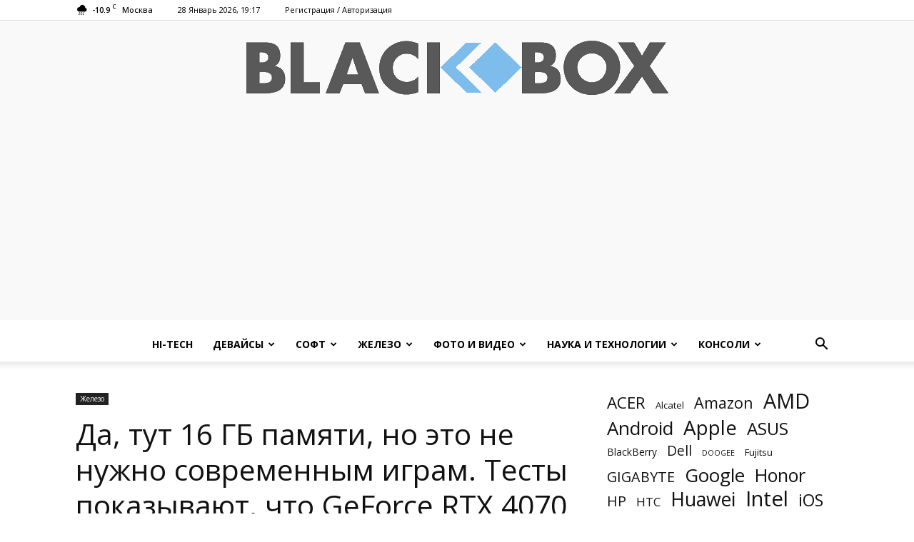

--- FILE ---
content_type: text/html; charset=UTF-8
request_url: https://black-box.ru/pk-i-komplektuyushhie/da-tyt-16-gb-pamiati-no-eto-ne-nyjno-sovremennym-igram-testy-pokazyvaut-chto-geforce-rtx-4070-ti-super-neznachitelno-bystree-rtx-4070-ti.html
body_size: 54297
content:
<!doctype html >
<!--[if IE 8]>    <html class="ie8" lang="en"> <![endif]-->
<!--[if IE 9]>    <html class="ie9" lang="en"> <![endif]-->
<!--[if gt IE 8]><!--> <html lang="ru-RU"> <!--<![endif]-->
<head>
    <title>Да, тут 16 ГБ памяти, но это не нужно современным играм. Тесты показывают, что GeForce RTX 4070 Ti Super незначительно быстрее RTX 4070 Ti - Дайджест новостей Hi-Tech</title>
    <meta charset="UTF-8"/>
    <meta name="viewport" content="width=device-width, initial-scale=1.0">
    <link rel="pingback" href="https://black-box.ru/xmlrpc.php"/>
    <meta name='robots' content='index, follow, max-image-preview:large, max-snippet:-1, max-video-preview:-1'/>
<link rel="icon" type="image/png" href="/wp-content/xfavicon.ico.pagespeed.ic.w4wzUpE9az.webp">
	<!-- This site is optimized with the Yoast SEO plugin v26.8 - https://yoast.com/product/yoast-seo-wordpress/ -->
	<link rel="canonical" href="https://black-box.ru/pk-i-komplektuyushhie/da-tyt-16-gb-pamiati-no-eto-ne-nyjno-sovremennym-igram-testy-pokazyvaut-chto-geforce-rtx-4070-ti-super-neznachitelno-bystree-rtx-4070-ti.html"/>
	<meta property="og:locale" content="ru_RU"/>
	<meta property="og:type" content="article"/>
	<meta property="og:title" content="Да, тут 16 ГБ памяти, но это не нужно современным играм. Тесты показывают, что GeForce RTX 4070 Ti Super незначительно быстрее RTX 4070 Ti - Дайджест новостей Hi-Tech"/>
	<meta property="og:description" content="GeForce RTX 4070 Super оказалась существенно быстрее обычной RTX 4070, при этом цена осталась той же. Теперь же в Сети появились обзоры RTX 4070 Ti Super, у которой кроме большего (в сравнении с RTX 4070 Ti) количества ядер CUDA есть ещё и больше памяти с более широкой шиной.&nbsp; Однако тесты показали, что последнее не особо [&hellip;]"/>
	<meta property="og:url" content="https://black-box.ru/pk-i-komplektuyushhie/da-tyt-16-gb-pamiati-no-eto-ne-nyjno-sovremennym-igram-testy-pokazyvaut-chto-geforce-rtx-4070-ti-super-neznachitelno-bystree-rtx-4070-ti.html"/>
	<meta property="og:site_name" content="Дайджест новостей Hi-Tech"/>
	<meta property="article:published_time" content="2024-01-25T10:06:19+00:00"/>
	<meta property="og:image" content="https://black-box.ru/wp-content/uploads/2024/01/b539f1282d0c82033ed59960ca451ad0.jpg"/>
	<meta property="og:image:width" content="700"/>
	<meta property="og:image:height" content="466"/>
	<meta property="og:image:type" content="image/jpeg"/>
	<meta name="author" content="Black-Box"/>
	<meta name="twitter:card" content="summary_large_image"/>
	<meta name="twitter:label1" content="Написано автором"/>
	<meta name="twitter:data1" content="Black-Box"/>
	<script type="application/ld+json" class="yoast-schema-graph">{"@context":"https://schema.org","@graph":[{"@type":"Article","@id":"https://black-box.ru/pk-i-komplektuyushhie/da-tyt-16-gb-pamiati-no-eto-ne-nyjno-sovremennym-igram-testy-pokazyvaut-chto-geforce-rtx-4070-ti-super-neznachitelno-bystree-rtx-4070-ti.html#article","isPartOf":{"@id":"https://black-box.ru/pk-i-komplektuyushhie/da-tyt-16-gb-pamiati-no-eto-ne-nyjno-sovremennym-igram-testy-pokazyvaut-chto-geforce-rtx-4070-ti-super-neznachitelno-bystree-rtx-4070-ti.html"},"author":{"name":"Black-Box","@id":"https://black-box.ru/#/schema/person/bdf99f92a7c679ea498938ddaf9d7e69"},"headline":"Да, тут 16 ГБ памяти, но это не нужно современным играм. Тесты показывают, что GeForce RTX 4070 Ti Super незначительно быстрее RTX 4070 Ti","datePublished":"2024-01-25T10:06:19+00:00","mainEntityOfPage":{"@id":"https://black-box.ru/pk-i-komplektuyushhie/da-tyt-16-gb-pamiati-no-eto-ne-nyjno-sovremennym-igram-testy-pokazyvaut-chto-geforce-rtx-4070-ti-super-neznachitelno-bystree-rtx-4070-ti.html"},"wordCount":283,"commentCount":0,"image":{"@id":"https://black-box.ru/pk-i-komplektuyushhie/da-tyt-16-gb-pamiati-no-eto-ne-nyjno-sovremennym-igram-testy-pokazyvaut-chto-geforce-rtx-4070-ti-super-neznachitelno-bystree-rtx-4070-ti.html#primaryimage"},"thumbnailUrl":"https://black-box.ru/wp-content/uploads/2024/01/b539f1282d0c82033ed59960ca451ad0.jpg","articleSection":["Железо"],"inLanguage":"ru-RU","potentialAction":[{"@type":"CommentAction","name":"Comment","target":["https://black-box.ru/pk-i-komplektuyushhie/da-tyt-16-gb-pamiati-no-eto-ne-nyjno-sovremennym-igram-testy-pokazyvaut-chto-geforce-rtx-4070-ti-super-neznachitelno-bystree-rtx-4070-ti.html#respond"]}]},{"@type":"WebPage","@id":"https://black-box.ru/pk-i-komplektuyushhie/da-tyt-16-gb-pamiati-no-eto-ne-nyjno-sovremennym-igram-testy-pokazyvaut-chto-geforce-rtx-4070-ti-super-neznachitelno-bystree-rtx-4070-ti.html","url":"https://black-box.ru/pk-i-komplektuyushhie/da-tyt-16-gb-pamiati-no-eto-ne-nyjno-sovremennym-igram-testy-pokazyvaut-chto-geforce-rtx-4070-ti-super-neznachitelno-bystree-rtx-4070-ti.html","name":"Да, тут 16 ГБ памяти, но это не нужно современным играм. Тесты показывают, что GeForce RTX 4070 Ti Super незначительно быстрее RTX 4070 Ti - Дайджест новостей Hi-Tech","isPartOf":{"@id":"https://black-box.ru/#website"},"primaryImageOfPage":{"@id":"https://black-box.ru/pk-i-komplektuyushhie/da-tyt-16-gb-pamiati-no-eto-ne-nyjno-sovremennym-igram-testy-pokazyvaut-chto-geforce-rtx-4070-ti-super-neznachitelno-bystree-rtx-4070-ti.html#primaryimage"},"image":{"@id":"https://black-box.ru/pk-i-komplektuyushhie/da-tyt-16-gb-pamiati-no-eto-ne-nyjno-sovremennym-igram-testy-pokazyvaut-chto-geforce-rtx-4070-ti-super-neznachitelno-bystree-rtx-4070-ti.html#primaryimage"},"thumbnailUrl":"https://black-box.ru/wp-content/uploads/2024/01/b539f1282d0c82033ed59960ca451ad0.jpg","datePublished":"2024-01-25T10:06:19+00:00","author":{"@id":"https://black-box.ru/#/schema/person/bdf99f92a7c679ea498938ddaf9d7e69"},"breadcrumb":{"@id":"https://black-box.ru/pk-i-komplektuyushhie/da-tyt-16-gb-pamiati-no-eto-ne-nyjno-sovremennym-igram-testy-pokazyvaut-chto-geforce-rtx-4070-ti-super-neznachitelno-bystree-rtx-4070-ti.html#breadcrumb"},"inLanguage":"ru-RU","potentialAction":[{"@type":"ReadAction","target":["https://black-box.ru/pk-i-komplektuyushhie/da-tyt-16-gb-pamiati-no-eto-ne-nyjno-sovremennym-igram-testy-pokazyvaut-chto-geforce-rtx-4070-ti-super-neznachitelno-bystree-rtx-4070-ti.html"]}]},{"@type":"ImageObject","inLanguage":"ru-RU","@id":"https://black-box.ru/pk-i-komplektuyushhie/da-tyt-16-gb-pamiati-no-eto-ne-nyjno-sovremennym-igram-testy-pokazyvaut-chto-geforce-rtx-4070-ti-super-neznachitelno-bystree-rtx-4070-ti.html#primaryimage","url":"https://black-box.ru/wp-content/uploads/2024/01/b539f1282d0c82033ed59960ca451ad0.jpg","contentUrl":"https://black-box.ru/wp-content/uploads/2024/01/b539f1282d0c82033ed59960ca451ad0.jpg","width":700,"height":466},{"@type":"BreadcrumbList","@id":"https://black-box.ru/pk-i-komplektuyushhie/da-tyt-16-gb-pamiati-no-eto-ne-nyjno-sovremennym-igram-testy-pokazyvaut-chto-geforce-rtx-4070-ti-super-neznachitelno-bystree-rtx-4070-ti.html#breadcrumb","itemListElement":[{"@type":"ListItem","position":1,"name":"Главная страница","item":"https://black-box.ru/"},{"@type":"ListItem","position":2,"name":"Да, тут 16 ГБ памяти, но это не нужно современным играм. Тесты показывают, что GeForce RTX 4070 Ti Super незначительно быстрее RTX 4070 Ti"}]},{"@type":"WebSite","@id":"https://black-box.ru/#website","url":"https://black-box.ru/","name":"Дайджест новостей Hi-Tech","description":"Hi-tech новости и последние компьютерные технологии из проверенных источников","potentialAction":[{"@type":"SearchAction","target":{"@type":"EntryPoint","urlTemplate":"https://black-box.ru/?s={search_term_string}"},"query-input":{"@type":"PropertyValueSpecification","valueRequired":true,"valueName":"search_term_string"}}],"inLanguage":"ru-RU"},{"@type":"Person","@id":"https://black-box.ru/#/schema/person/bdf99f92a7c679ea498938ddaf9d7e69","name":"Black-Box","image":{"@type":"ImageObject","inLanguage":"ru-RU","@id":"https://black-box.ru/#/schema/person/image/","url":"https://black-box.ru/wp-content/uploads/2025/01/3fc12ab416deb6f0298706fbb10f9682.jpg","contentUrl":"https://black-box.ru/wp-content/uploads/2025/01/3fc12ab416deb6f0298706fbb10f9682.jpg","caption":"Black-Box"},"description":"Дайджест новостей Hi-Tech. Новинки рынка, разработка программного обеспечения и многое другое. Подписывайтесь на наш канал в Фейсбук для получения оперативной информации.","sameAs":["https://black-box.ru/"],"url":"https://black-box.ru/author/top-bit"}]}</script>
	<!-- / Yoast SEO plugin. -->


<link rel='dns-prefetch' href='//fonts.googleapis.com'/>
<link rel="alternate" title="oEmbed (JSON)" type="application/json+oembed" href="https://black-box.ru/wp-json/oembed/1.0/embed?url=https%3A%2F%2Fblack-box.ru%2Fpk-i-komplektuyushhie%2Fda-tyt-16-gb-pamiati-no-eto-ne-nyjno-sovremennym-igram-testy-pokazyvaut-chto-geforce-rtx-4070-ti-super-neznachitelno-bystree-rtx-4070-ti.html"/>
<link rel="alternate" title="oEmbed (XML)" type="text/xml+oembed" href="https://black-box.ru/wp-json/oembed/1.0/embed?url=https%3A%2F%2Fblack-box.ru%2Fpk-i-komplektuyushhie%2Fda-tyt-16-gb-pamiati-no-eto-ne-nyjno-sovremennym-igram-testy-pokazyvaut-chto-geforce-rtx-4070-ti-super-neznachitelno-bystree-rtx-4070-ti.html&#038;format=xml"/>
<style id='wp-img-auto-sizes-contain-inline-css' type='text/css'>img:is([sizes=auto i],[sizes^="auto," i]){contain-intrinsic-size:3000px 1500px}</style>
<style id='wp-emoji-styles-inline-css' type='text/css'>img.wp-smiley,img.emoji{display:inline!important;border:none!important;box-shadow:none!important;height:1em!important;width:1em!important;margin:0 .07em!important;vertical-align:-.1em!important;background:none!important;padding:0!important}</style>
<style id='wp-block-library-inline-css' type='text/css'>:root{--wp-block-synced-color:#7a00df;--wp-block-synced-color--rgb:122 , 0 , 223;--wp-bound-block-color:var(--wp-block-synced-color);--wp-editor-canvas-background:#ddd;--wp-admin-theme-color:#007cba;--wp-admin-theme-color--rgb:0 , 124 , 186;--wp-admin-theme-color-darker-10:#006ba1;--wp-admin-theme-color-darker-10--rgb:0 , 107 , 160.5;--wp-admin-theme-color-darker-20:#005a87;--wp-admin-theme-color-darker-20--rgb:0 , 90 , 135;--wp-admin-border-width-focus:2px}@media (min-resolution:192dpi){:root{--wp-admin-border-width-focus:1.5px}}.wp-element-button{cursor:pointer}:root .has-very-light-gray-background-color{background-color:#eee}:root .has-very-dark-gray-background-color{background-color:#313131}:root .has-very-light-gray-color{color:#eee}:root .has-very-dark-gray-color{color:#313131}:root .has-vivid-green-cyan-to-vivid-cyan-blue-gradient-background{background:linear-gradient(135deg,#00d084,#0693e3)}:root .has-purple-crush-gradient-background{background:linear-gradient(135deg,#34e2e4,#4721fb 50%,#ab1dfe)}:root .has-hazy-dawn-gradient-background{background:linear-gradient(135deg,#faaca8,#dad0ec)}:root .has-subdued-olive-gradient-background{background:linear-gradient(135deg,#fafae1,#67a671)}:root .has-atomic-cream-gradient-background{background:linear-gradient(135deg,#fdd79a,#004a59)}:root .has-nightshade-gradient-background{background:linear-gradient(135deg,#330968,#31cdcf)}:root .has-midnight-gradient-background{background:linear-gradient(135deg,#020381,#2874fc)}:root{--wp--preset--font-size--normal:16px;--wp--preset--font-size--huge:42px}.has-regular-font-size{font-size:1em}.has-larger-font-size{font-size:2.625em}.has-normal-font-size{font-size:var(--wp--preset--font-size--normal)}.has-huge-font-size{font-size:var(--wp--preset--font-size--huge)}.has-text-align-center{text-align:center}.has-text-align-left{text-align:left}.has-text-align-right{text-align:right}.has-fit-text{white-space:nowrap!important}#end-resizable-editor-section{display:none}.aligncenter{clear:both}.items-justified-left{justify-content:flex-start}.items-justified-center{justify-content:center}.items-justified-right{justify-content:flex-end}.items-justified-space-between{justify-content:space-between}.screen-reader-text{border:0;clip-path:inset(50%);height:1px;margin:-1px;overflow:hidden;padding:0;position:absolute;width:1px;word-wrap:normal!important}.screen-reader-text:focus{background-color:#ddd;clip-path:none;color:#444;display:block;font-size:1em;height:auto;left:5px;line-height:normal;padding:15px 23px 14px;text-decoration:none;top:5px;width:auto;z-index:100000}html :where(.has-border-color){border-style:solid}html :where([style*=border-top-color]){border-top-style:solid}html :where([style*=border-right-color]){border-right-style:solid}html :where([style*=border-bottom-color]){border-bottom-style:solid}html :where([style*=border-left-color]){border-left-style:solid}html :where([style*=border-width]){border-style:solid}html :where([style*=border-top-width]){border-top-style:solid}html :where([style*=border-right-width]){border-right-style:solid}html :where([style*=border-bottom-width]){border-bottom-style:solid}html :where([style*=border-left-width]){border-left-style:solid}html :where(img[class*=wp-image-]){height:auto;max-width:100%}:where(figure){margin:0 0 1em}html :where(.is-position-sticky){--wp-admin--admin-bar--position-offset:var(--wp-admin--admin-bar--height,0)}@media screen and (max-width:600px){html :where(.is-position-sticky){--wp-admin--admin-bar--position-offset:0}}</style><style id='wp-block-tag-cloud-inline-css' type='text/css'>.wp-block-tag-cloud{box-sizing:border-box}.wp-block-tag-cloud.aligncenter{justify-content:center;text-align:center}.wp-block-tag-cloud a{display:inline-block;margin-right:5px}.wp-block-tag-cloud span{display:inline-block;margin-left:5px;text-decoration:none}:root :where(.wp-block-tag-cloud.is-style-outline){display:flex;flex-wrap:wrap;gap:1ch}:root :where(.wp-block-tag-cloud.is-style-outline a){border:1px solid;font-size:unset!important;margin-right:0;padding:1ch 2ch;text-decoration:none!important}</style>
<style id='global-styles-inline-css' type='text/css'>:root{--wp--preset--aspect-ratio--square:1;--wp--preset--aspect-ratio--4-3: 4/3;--wp--preset--aspect-ratio--3-4: 3/4;--wp--preset--aspect-ratio--3-2: 3/2;--wp--preset--aspect-ratio--2-3: 2/3;--wp--preset--aspect-ratio--16-9: 16/9;--wp--preset--aspect-ratio--9-16: 9/16;--wp--preset--color--black:#000;--wp--preset--color--cyan-bluish-gray:#abb8c3;--wp--preset--color--white:#fff;--wp--preset--color--pale-pink:#f78da7;--wp--preset--color--vivid-red:#cf2e2e;--wp--preset--color--luminous-vivid-orange:#ff6900;--wp--preset--color--luminous-vivid-amber:#fcb900;--wp--preset--color--light-green-cyan:#7bdcb5;--wp--preset--color--vivid-green-cyan:#00d084;--wp--preset--color--pale-cyan-blue:#8ed1fc;--wp--preset--color--vivid-cyan-blue:#0693e3;--wp--preset--color--vivid-purple:#9b51e0;--wp--preset--gradient--vivid-cyan-blue-to-vivid-purple:linear-gradient(135deg,#0693e3 0%,#9b51e0 100%);--wp--preset--gradient--light-green-cyan-to-vivid-green-cyan:linear-gradient(135deg,#7adcb4 0%,#00d082 100%);--wp--preset--gradient--luminous-vivid-amber-to-luminous-vivid-orange:linear-gradient(135deg,#fcb900 0%,#ff6900 100%);--wp--preset--gradient--luminous-vivid-orange-to-vivid-red:linear-gradient(135deg,#ff6900 0%,#cf2e2e 100%);--wp--preset--gradient--very-light-gray-to-cyan-bluish-gray:linear-gradient(135deg,#eee 0%,#a9b8c3 100%);--wp--preset--gradient--cool-to-warm-spectrum:linear-gradient(135deg,#4aeadc 0%,#9778d1 20%,#cf2aba 40%,#ee2c82 60%,#fb6962 80%,#fef84c 100%);--wp--preset--gradient--blush-light-purple:linear-gradient(135deg,#ffceec 0%,#9896f0 100%);--wp--preset--gradient--blush-bordeaux:linear-gradient(135deg,#fecda5 0%,#fe2d2d 50%,#6b003e 100%);--wp--preset--gradient--luminous-dusk:linear-gradient(135deg,#ffcb70 0%,#c751c0 50%,#4158d0 100%);--wp--preset--gradient--pale-ocean:linear-gradient(135deg,#fff5cb 0%,#b6e3d4 50%,#33a7b5 100%);--wp--preset--gradient--electric-grass:linear-gradient(135deg,#caf880 0%,#71ce7e 100%);--wp--preset--gradient--midnight:linear-gradient(135deg,#020381 0%,#2874fc 100%);--wp--preset--font-size--small:11px;--wp--preset--font-size--medium:20px;--wp--preset--font-size--large:32px;--wp--preset--font-size--x-large:42px;--wp--preset--font-size--regular:15px;--wp--preset--font-size--larger:50px;--wp--preset--spacing--20:.44rem;--wp--preset--spacing--30:.67rem;--wp--preset--spacing--40:1rem;--wp--preset--spacing--50:1.5rem;--wp--preset--spacing--60:2.25rem;--wp--preset--spacing--70:3.38rem;--wp--preset--spacing--80:5.06rem;--wp--preset--shadow--natural:6px 6px 9px rgba(0,0,0,.2);--wp--preset--shadow--deep:12px 12px 50px rgba(0,0,0,.4);--wp--preset--shadow--sharp:6px 6px 0 rgba(0,0,0,.2);--wp--preset--shadow--outlined:6px 6px 0 -3px #fff , 6px 6px #000;--wp--preset--shadow--crisp:6px 6px 0 #000}:where(.is-layout-flex){gap:.5em}:where(.is-layout-grid){gap:.5em}body .is-layout-flex{display:flex}.is-layout-flex{flex-wrap:wrap;align-items:center}.is-layout-flex > :is(*, div){margin:0}body .is-layout-grid{display:grid}.is-layout-grid > :is(*, div){margin:0}:where(.wp-block-columns.is-layout-flex){gap:2em}:where(.wp-block-columns.is-layout-grid){gap:2em}:where(.wp-block-post-template.is-layout-flex){gap:1.25em}:where(.wp-block-post-template.is-layout-grid){gap:1.25em}.has-black-color{color:var(--wp--preset--color--black)!important}.has-cyan-bluish-gray-color{color:var(--wp--preset--color--cyan-bluish-gray)!important}.has-white-color{color:var(--wp--preset--color--white)!important}.has-pale-pink-color{color:var(--wp--preset--color--pale-pink)!important}.has-vivid-red-color{color:var(--wp--preset--color--vivid-red)!important}.has-luminous-vivid-orange-color{color:var(--wp--preset--color--luminous-vivid-orange)!important}.has-luminous-vivid-amber-color{color:var(--wp--preset--color--luminous-vivid-amber)!important}.has-light-green-cyan-color{color:var(--wp--preset--color--light-green-cyan)!important}.has-vivid-green-cyan-color{color:var(--wp--preset--color--vivid-green-cyan)!important}.has-pale-cyan-blue-color{color:var(--wp--preset--color--pale-cyan-blue)!important}.has-vivid-cyan-blue-color{color:var(--wp--preset--color--vivid-cyan-blue)!important}.has-vivid-purple-color{color:var(--wp--preset--color--vivid-purple)!important}.has-black-background-color{background-color:var(--wp--preset--color--black)!important}.has-cyan-bluish-gray-background-color{background-color:var(--wp--preset--color--cyan-bluish-gray)!important}.has-white-background-color{background-color:var(--wp--preset--color--white)!important}.has-pale-pink-background-color{background-color:var(--wp--preset--color--pale-pink)!important}.has-vivid-red-background-color{background-color:var(--wp--preset--color--vivid-red)!important}.has-luminous-vivid-orange-background-color{background-color:var(--wp--preset--color--luminous-vivid-orange)!important}.has-luminous-vivid-amber-background-color{background-color:var(--wp--preset--color--luminous-vivid-amber)!important}.has-light-green-cyan-background-color{background-color:var(--wp--preset--color--light-green-cyan)!important}.has-vivid-green-cyan-background-color{background-color:var(--wp--preset--color--vivid-green-cyan)!important}.has-pale-cyan-blue-background-color{background-color:var(--wp--preset--color--pale-cyan-blue)!important}.has-vivid-cyan-blue-background-color{background-color:var(--wp--preset--color--vivid-cyan-blue)!important}.has-vivid-purple-background-color{background-color:var(--wp--preset--color--vivid-purple)!important}.has-black-border-color{border-color:var(--wp--preset--color--black)!important}.has-cyan-bluish-gray-border-color{border-color:var(--wp--preset--color--cyan-bluish-gray)!important}.has-white-border-color{border-color:var(--wp--preset--color--white)!important}.has-pale-pink-border-color{border-color:var(--wp--preset--color--pale-pink)!important}.has-vivid-red-border-color{border-color:var(--wp--preset--color--vivid-red)!important}.has-luminous-vivid-orange-border-color{border-color:var(--wp--preset--color--luminous-vivid-orange)!important}.has-luminous-vivid-amber-border-color{border-color:var(--wp--preset--color--luminous-vivid-amber)!important}.has-light-green-cyan-border-color{border-color:var(--wp--preset--color--light-green-cyan)!important}.has-vivid-green-cyan-border-color{border-color:var(--wp--preset--color--vivid-green-cyan)!important}.has-pale-cyan-blue-border-color{border-color:var(--wp--preset--color--pale-cyan-blue)!important}.has-vivid-cyan-blue-border-color{border-color:var(--wp--preset--color--vivid-cyan-blue)!important}.has-vivid-purple-border-color{border-color:var(--wp--preset--color--vivid-purple)!important}.has-vivid-cyan-blue-to-vivid-purple-gradient-background{background:var(--wp--preset--gradient--vivid-cyan-blue-to-vivid-purple)!important}.has-light-green-cyan-to-vivid-green-cyan-gradient-background{background:var(--wp--preset--gradient--light-green-cyan-to-vivid-green-cyan)!important}.has-luminous-vivid-amber-to-luminous-vivid-orange-gradient-background{background:var(--wp--preset--gradient--luminous-vivid-amber-to-luminous-vivid-orange)!important}.has-luminous-vivid-orange-to-vivid-red-gradient-background{background:var(--wp--preset--gradient--luminous-vivid-orange-to-vivid-red)!important}.has-very-light-gray-to-cyan-bluish-gray-gradient-background{background:var(--wp--preset--gradient--very-light-gray-to-cyan-bluish-gray)!important}.has-cool-to-warm-spectrum-gradient-background{background:var(--wp--preset--gradient--cool-to-warm-spectrum)!important}.has-blush-light-purple-gradient-background{background:var(--wp--preset--gradient--blush-light-purple)!important}.has-blush-bordeaux-gradient-background{background:var(--wp--preset--gradient--blush-bordeaux)!important}.has-luminous-dusk-gradient-background{background:var(--wp--preset--gradient--luminous-dusk)!important}.has-pale-ocean-gradient-background{background:var(--wp--preset--gradient--pale-ocean)!important}.has-electric-grass-gradient-background{background:var(--wp--preset--gradient--electric-grass)!important}.has-midnight-gradient-background{background:var(--wp--preset--gradient--midnight)!important}.has-small-font-size{font-size:var(--wp--preset--font-size--small)!important}.has-medium-font-size{font-size:var(--wp--preset--font-size--medium)!important}.has-large-font-size{font-size:var(--wp--preset--font-size--large)!important}.has-x-large-font-size{font-size:var(--wp--preset--font-size--x-large)!important}</style>

<style id='classic-theme-styles-inline-css' type='text/css'>.wp-block-button__link{color:#fff;background-color:#32373c;border-radius:9999px;box-shadow:none;text-decoration:none;padding:calc(.667em + 2px) calc(1.333em + 2px);font-size:1.125em}.wp-block-file__button{background:#32373c;color:#fff;text-decoration:none}</style>
<link rel='stylesheet' id='contact-form-7-css' href='https://black-box.ru/wp-content/plugins/contact-form-7/includes/css/A.styles.css,qver=6.1.4.pagespeed.cf.bY4dTi-wnh.css' type='text/css' media='all'/>
<link rel='stylesheet' id='td-plugin-newsletter-css' href='https://black-box.ru/wp-content/plugins/td-newsletter/style.css,qver=12.7.4.pagespeed.ce.YXh8kasTdk.css' type='text/css' media='all'/>
<link rel='stylesheet' id='td-plugin-multi-purpose-css' href='https://black-box.ru/wp-content/plugins/td-composer/td-multi-purpose/A.style.css,qver=9c5a7338c90cbd82cb580e34cffb127f.pagespeed.cf._w-EKiFGkc.css' type='text/css' media='all'/>
<link rel='stylesheet' id='google-fonts-style-css' href='https://fonts.googleapis.com/css?family=Open+Sans%3A400%2C600%2C700%2C400italic%2C500%7CRoboto%3A400%2C600%2C700%2C400italic%2C500&#038;display=swap&#038;ver=12.7.4' type='text/css' media='all'/>
<link rel='stylesheet' id='tds-front-css' href='https://black-box.ru/wp-content/plugins/td-subscription/assets/css/A.tds-front.css,qver=1.7.4.pagespeed.cf.HPRympCSm9.css' type='text/css' media='all'/>
<link rel='stylesheet' id='td-theme-css' href='https://black-box.ru/wp-content/themes/Newspaper/A.style.css,qver=12.7.4.pagespeed.cf.eybLQlW_dO.css' type='text/css' media='all'/>
<style id='td-theme-inline-css' type='text/css'>@media (max-width:767px){.td-header-desktop-wrap{display:none}}@media (min-width:767px){.td-header-mobile-wrap{display:none}}</style>
<link rel='stylesheet' id='td-legacy-framework-front-style-css' href='https://black-box.ru/wp-content/plugins/td-composer/legacy/Newspaper/assets/css/A.td_legacy_main.css,qver=9c5a7338c90cbd82cb580e34cffb127f.pagespeed.cf.hNpFLlAOOu.css' type='text/css' media='all'/>
<link rel='stylesheet' id='td-standard-pack-framework-front-style-css' href='https://black-box.ru/wp-content/plugins/td-standard-pack/Newspaper/assets/css/A.td_standard_pack_main.css,qver=1314111a2e147bac488ccdd97e4704ff.pagespeed.cf.Au83M8oR25.css' type='text/css' media='all'/>
<link rel='stylesheet' id='tdb_style_cloud_templates_front-css' href='https://black-box.ru/wp-content/plugins/td-cloud-library/assets/css/A.tdb_main.css,qver=496e217dc78570a2932146e73f7c4a14.pagespeed.cf.IWKspn-jGO.css' type='text/css' media='all'/>
<script type="text/javascript" src="https://black-box.ru/wp-includes/js/jquery/jquery.min.js,qver=3.7.1.pagespeed.jm.PoWN7KAtLT.js" id="jquery-core-js"></script>
<script type="text/javascript" src="https://black-box.ru/wp-includes/js/jquery/jquery-migrate.min.js,qver=3.4.1.pagespeed.jm.bhhu-RahTI.js" id="jquery-migrate-js"></script>
<link rel="https://api.w.org/" href="https://black-box.ru/wp-json/"/><link rel="alternate" title="JSON" type="application/json" href="https://black-box.ru/wp-json/wp/v2/posts/73620"/><link rel="EditURI" type="application/rsd+xml" title="RSD" href="https://black-box.ru/xmlrpc.php?rsd"/>

<link rel='shortlink' href='https://black-box.ru/?p=73620'/>
    <script>window.tdb_global_vars={"wpRestUrl":"https:\/\/black-box.ru\/wp-json\/","permalinkStructure":"\/%category%\/%postname%.html"};window.tdb_p_autoload_vars={"isAjax":false,"isAdminBarShowing":false,"autoloadStatus":"off","origPostEditUrl":null};</script>
    
    <style id="tdb-global-colors">:root{--accent-color:#fff}</style>

    
	
<!-- JS generated by theme -->

<script type="text/javascript" id="td-generated-header-js">var tdBlocksArray=[];function tdBlock(){this.id='';this.block_type=1;this.atts='';this.td_column_number='';this.td_current_page=1;this.post_count=0;this.found_posts=0;this.max_num_pages=0;this.td_filter_value='';this.is_ajax_running=false;this.td_user_action='';this.header_color='';this.ajax_pagination_infinite_stop='';}(function(){var htmlTag=document.getElementsByTagName("html")[0];if(navigator.userAgent.indexOf("MSIE 10.0")>-1){htmlTag.className+=' ie10';}if(!!navigator.userAgent.match(/Trident.*rv\:11\./)){htmlTag.className+=' ie11';}if(navigator.userAgent.indexOf("Edge")>-1){htmlTag.className+=' ieEdge';}if(/(iPad|iPhone|iPod)/g.test(navigator.userAgent)){htmlTag.className+=' td-md-is-ios';}var user_agent=navigator.userAgent.toLowerCase();if(user_agent.indexOf("android")>-1){htmlTag.className+=' td-md-is-android';}if(-1!==navigator.userAgent.indexOf('Mac OS X')){htmlTag.className+=' td-md-is-os-x';}if(/chrom(e|ium)/.test(navigator.userAgent.toLowerCase())){htmlTag.className+=' td-md-is-chrome';}if(-1!==navigator.userAgent.indexOf('Firefox')){htmlTag.className+=' td-md-is-firefox';}if(-1!==navigator.userAgent.indexOf('Safari')&&-1===navigator.userAgent.indexOf('Chrome')){htmlTag.className+=' td-md-is-safari';}if(-1!==navigator.userAgent.indexOf('IEMobile')){htmlTag.className+=' td-md-is-iemobile';}})();var tdLocalCache={};(function(){"use strict";tdLocalCache={data:{},remove:function(resource_id){delete tdLocalCache.data[resource_id];},exist:function(resource_id){return tdLocalCache.data.hasOwnProperty(resource_id)&&tdLocalCache.data[resource_id]!==null;},get:function(resource_id){return tdLocalCache.data[resource_id];},set:function(resource_id,cachedData){tdLocalCache.remove(resource_id);tdLocalCache.data[resource_id]=cachedData;}};})();var td_viewport_interval_list=[{"limitBottom":767,"sidebarWidth":228},{"limitBottom":1018,"sidebarWidth":300},{"limitBottom":1140,"sidebarWidth":324}];var tds_general_modal_image="yes";var tds_show_more_info="\u043f\u043e\u043a\u0430\u0437\u0430\u0442\u044c \u0431\u043e\u043b\u044c\u0448\u0435 \u0438\u043d\u0444\u043e\u0440\u043c\u0430\u0446\u0438\u0438";var tds_show_less_info="\u043f\u043e\u043a\u0430\u0437\u044b\u0432\u0430\u0442\u044c \u043c\u0435\u043d\u044c\u0448\u0435 \u0438\u043d\u0444\u043e\u0440\u043c\u0430\u0446\u0438\u0438";var tdc_is_installed="yes";var tdc_domain_active=false;var td_ajax_url="https:\/\/black-box.ru\/wp-admin\/admin-ajax.php?td_theme_name=Newspaper&v=12.7.4";var td_get_template_directory_uri="https:\/\/black-box.ru\/wp-content\/plugins\/td-composer\/legacy\/common";var tds_snap_menu="smart_snap_mobile";var tds_logo_on_sticky="";var tds_header_style="10";var td_please_wait="\u041f\u043e\u0436\u0430\u043b\u0443\u0439\u0441\u0442\u0430, \u043f\u043e\u0434\u043e\u0436\u0434\u0438\u0442\u0435...";var td_email_user_pass_incorrect="\u041d\u0435\u0432\u0435\u0440\u043d\u043e\u0435 \u0438\u043c\u044f \u043f\u043e\u043b\u044c\u0437\u043e\u0432\u0430\u0442\u0435\u043b\u044f \u0438\u043b\u0438 \u043f\u0430\u0440\u043e\u043b\u044c!";var td_email_user_incorrect="\u041d\u0435\u0432\u0435\u0440\u043d\u044b\u0439 \u0430\u0434\u0440\u0435\u0441 \u044d\u043b\u0435\u043a\u0442\u0440\u043e\u043d\u043d\u043e\u0439 \u043f\u043e\u0447\u0442\u044b \u0438\u043b\u0438 \u043f\u0430\u0440\u043e\u043b\u044c!";var td_email_incorrect="\u041d\u0435\u0432\u0435\u0440\u043d\u044b\u0439 \u0430\u0434\u0440\u0435\u0441 \u044d\u043b\u0435\u043a\u0442\u0440\u043e\u043d\u043d\u043e\u0439 \u043f\u043e\u0447\u0442\u044b!";var td_user_incorrect="\u043d\u0435\u0432\u0435\u0440\u043d\u043e\u0435 \u0438\u043c\u044f \u043f\u043e\u043b\u044c\u0437\u043e\u0432\u0430\u0442\u0435\u043b\u044f!";var td_email_user_empty="\u044d\u043b\u0435\u043a\u0442\u0440\u043e\u043d\u043d\u0430\u044f \u043f\u043e\u0447\u0442\u0430 \u0438\u043b\u0438 \u0438\u043c\u044f \u043f\u043e\u043b\u044c\u0437\u043e\u0432\u0430\u0442\u0435\u043b\u044f \u043f\u0443\u0441\u0442\u043e!";var td_pass_empty="\u043f\u0440\u043e\u0439\u0442\u0438 \u043f\u0443\u0441\u0442\u043e\u0439!";var td_pass_pattern_incorrect="\u043d\u0435\u0432\u0435\u0440\u043d\u044b\u0439 \u0448\u0430\u0431\u043b\u043e\u043d \u043f\u0440\u043e\u0445\u043e\u0434\u0430!";var td_retype_pass_incorrect="\u043f\u0435\u0440\u0435\u043f\u0435\u0447\u0430\u0442\u0430\u043b \u043f\u0440\u043e\u043f\u0443\u0441\u043a \u043d\u0435\u0432\u0435\u0440\u043d\u044b\u0439!";var tds_more_articles_on_post_enable="show";var tds_more_articles_on_post_time_to_wait="";var tds_more_articles_on_post_pages_distance_from_top=0;var tds_captcha="";var tds_theme_color_site_wide="#7ebdeb";var tds_smart_sidebar="enabled";var tdThemeName="Newspaper";var tdThemeNameWl="Newspaper";var td_magnific_popup_translation_tPrev="\u041f\u0440\u0435\u0434\u044b\u0434\u0443\u0449\u0438\u0439 (\u041a\u043d\u043e\u043f\u043a\u0430 \u0432\u043b\u0435\u0432\u043e)";var td_magnific_popup_translation_tNext="\u0421\u043b\u0435\u0434\u0443\u044e\u0449\u0438\u0439 (\u041a\u043d\u043e\u043f\u043a\u0430 \u0432\u043f\u0440\u0430\u0432\u043e)";var td_magnific_popup_translation_tCounter="%curr% \u0438\u0437 %total%";var td_magnific_popup_translation_ajax_tError="\u0421\u043e\u0434\u0435\u0440\u0436\u0438\u043c\u043e\u0435 %url% \u043d\u0435 \u043c\u043e\u0436\u0435\u0442 \u0431\u044b\u0442\u044c \u0437\u0430\u0433\u0440\u0443\u0436\u0435\u043d\u043e.";var td_magnific_popup_translation_image_tError="\u0418\u0437\u043e\u0431\u0440\u0430\u0436\u0435\u043d\u0438\u0435 #%curr% \u043d\u0435 \u0443\u0434\u0430\u043b\u043e\u0441\u044c \u0437\u0430\u0433\u0440\u0443\u0437\u0438\u0442\u044c.";var tdBlockNonce="f0bee3cde7";var tdMobileMenu="enabled";var tdMobileSearch="enabled";var tdsDateFormat="d F Y, G:i";var tdDateNamesI18n={"month_names":["\u042f\u043d\u0432\u0430\u0440\u044c","\u0424\u0435\u0432\u0440\u0430\u043b\u044c","\u041c\u0430\u0440\u0442","\u0410\u043f\u0440\u0435\u043b\u044c","\u041c\u0430\u0439","\u0418\u044e\u043d\u044c","\u0418\u044e\u043b\u044c","\u0410\u0432\u0433\u0443\u0441\u0442","\u0421\u0435\u043d\u0442\u044f\u0431\u0440\u044c","\u041e\u043a\u0442\u044f\u0431\u0440\u044c","\u041d\u043e\u044f\u0431\u0440\u044c","\u0414\u0435\u043a\u0430\u0431\u0440\u044c"],"month_names_short":["\u042f\u043d\u0432","\u0424\u0435\u0432","\u041c\u0430\u0440","\u0410\u043f\u0440","\u041c\u0430\u0439","\u0418\u044e\u043d","\u0418\u044e\u043b","\u0410\u0432\u0433","\u0421\u0435\u043d","\u041e\u043a\u0442","\u041d\u043e\u044f","\u0414\u0435\u043a"],"day_names":["\u0412\u043e\u0441\u043a\u0440\u0435\u0441\u0435\u043d\u044c\u0435","\u041f\u043e\u043d\u0435\u0434\u0435\u043b\u044c\u043d\u0438\u043a","\u0412\u0442\u043e\u0440\u043d\u0438\u043a","\u0421\u0440\u0435\u0434\u0430","\u0427\u0435\u0442\u0432\u0435\u0440\u0433","\u041f\u044f\u0442\u043d\u0438\u0446\u0430","\u0421\u0443\u0431\u0431\u043e\u0442\u0430"],"day_names_short":["\u0412\u0441","\u041f\u043d","\u0412\u0442","\u0421\u0440","\u0427\u0442","\u041f\u0442","\u0421\u0431"]};var td_reset_pass_empty="\u043f\u043e\u0436\u0430\u043b\u0443\u0439\u0441\u0442\u0430, \u0432\u0432\u0435\u0434\u0438\u0442\u0435 \u043d\u043e\u0432\u044b\u0439 \u043f\u0430\u0440\u043e\u043b\u044c, \u043f\u0440\u0435\u0436\u0434\u0435 \u0447\u0435\u043c \u043f\u0440\u043e\u0434\u043e\u043b\u0436\u0438\u0442\u044c.";var td_reset_pass_confirm_empty="\u043f\u043e\u0436\u0430\u043b\u0443\u0439\u0441\u0442\u0430, \u043f\u043e\u0434\u0442\u0432\u0435\u0440\u0434\u0438\u0442\u0435 \u043d\u043e\u0432\u044b\u0439 \u043f\u0430\u0440\u043e\u043b\u044c, \u043f\u0440\u0435\u0436\u0434\u0435 \u0447\u0435\u043c \u043f\u0440\u043e\u0434\u043e\u043b\u0436\u0438\u0442\u044c.";var td_reset_pass_not_matching="\u043f\u043e\u0436\u0430\u043b\u0443\u0439\u0441\u0442\u0430, \u0443\u0431\u0435\u0434\u0438\u0442\u0435\u0441\u044c, \u0447\u0442\u043e \u043f\u0430\u0440\u043e\u043b\u0438 \u0441\u043e\u0432\u043f\u0430\u0434\u0430\u044e\u0442.";var tdb_modal_confirm="\u0441\u043e\u0445\u0440\u0430\u043d\u044f\u0442\u044c";var tdb_modal_cancel="\u043e\u0442\u043c\u0435\u043d\u0430";var tdb_modal_confirm_alt="\u0434\u0430";var tdb_modal_cancel_alt="\u043d\u0435\u0442";var td_deploy_mode="deploy";var td_ad_background_click_link="";var td_ad_background_click_target="";</script>


<!-- Header style compiled by theme -->

<style>ul.sf-menu>.menu-item>a{font-family:"Open Sans"}.sf-menu ul .menu-item a{font-family:"Open Sans"}.td-mobile-content .td-mobile-main-menu>li>a{font-family:"Open Sans"}.td-mobile-content .sub-menu a{font-family:"Open Sans"}#td-mobile-nav,#td-mobile-nav .wpb_button,.td-search-wrap-mob{font-family:"Open Sans"}.td-page-title,.td-category-title-holder .td-page-title{font-family:"Open Sans"}.td-page-content p,.td-page-content li,.td-page-content .td_block_text_with_title,.wpb_text_column p{font-family:"Open Sans"}.td-page-content h1,.wpb_text_column h1{font-family:"Open Sans"}.td-page-content h2,.wpb_text_column h2{font-family:"Open Sans"}.td-page-content h3,.wpb_text_column h3{font-family:"Open Sans"}.td-page-content h4,.wpb_text_column h4{font-family:"Open Sans"}.td-page-content h5,.wpb_text_column h5{font-family:"Open Sans"}.td-page-content h6,.wpb_text_column h6{font-family:"Open Sans"}body,p{font-family:"Open Sans"}#bbpress-forums .bbp-header .bbp-forums,#bbpress-forums .bbp-header .bbp-topics,#bbpress-forums .bbp-header{font-family:"Open Sans"}#bbpress-forums .hentry .bbp-forum-title,#bbpress-forums .hentry .bbp-topic-permalink{font-family:"Open Sans"}#bbpress-forums .bbp-forums-list li{font-family:"Open Sans"}#bbpress-forums .bbp-forum-info .bbp-forum-content{font-family:"Open Sans"}#bbpress-forums div.bbp-forum-author a.bbp-author-name,#bbpress-forums div.bbp-topic-author a.bbp-author-name,#bbpress-forums div.bbp-reply-author a.bbp-author-name,#bbpress-forums div.bbp-search-author a.bbp-author-name,#bbpress-forums .bbp-forum-freshness .bbp-author-name,#bbpress-forums .bbp-topic-freshness a:last-child{font-family:"Open Sans"}#bbpress-forums .hentry .bbp-topic-content p,#bbpress-forums .hentry .bbp-reply-content p{font-family:"Open Sans"}#bbpress-forums div.bbp-template-notice p{font-family:"Open Sans"}#bbpress-forums .bbp-pagination-count,#bbpress-forums .page-numbers{font-family:"Open Sans"}#bbpress-forums .bbp-topic-started-by,#bbpress-forums .bbp-topic-started-by a,#bbpress-forums .bbp-topic-started-in,#bbpress-forums .bbp-topic-started-in a{font-family:"Open Sans"}.white-popup-block,.white-popup-block .wpb_button{font-family:"Open Sans"}:root{--td_excl_label:'ЭКСКЛЮЗИВНЫЙ';--td_theme_color:#7ebdeb;--td_slider_text:rgba(126,189,235,.7);--td_header_color:#222}.td-header-style-12 .td-header-menu-wrap-full,.td-header-style-12 .td-affix,.td-grid-style-1.td-hover-1 .td-big-grid-post:hover .td-post-category,.td-grid-style-5.td-hover-1 .td-big-grid-post:hover .td-post-category,.td_category_template_3 .td-current-sub-category,.td_category_template_8 .td-category-header .td-category a.td-current-sub-category,.td_category_template_4 .td-category-siblings .td-category a:hover,.td_block_big_grid_9.td-grid-style-1 .td-post-category,.td_block_big_grid_9.td-grid-style-5 .td-post-category,.td-grid-style-6.td-hover-1 .td-module-thumb:after,.tdm-menu-active-style5 .td-header-menu-wrap .sf-menu>.current-menu-item>a,.tdm-menu-active-style5 .td-header-menu-wrap .sf-menu>.current-menu-ancestor>a,.tdm-menu-active-style5 .td-header-menu-wrap .sf-menu>.current-category-ancestor>a,.tdm-menu-active-style5 .td-header-menu-wrap .sf-menu>li>a:hover,.tdm-menu-active-style5 .td-header-menu-wrap .sf-menu>.sfHover>a{background-color:#7ebdeb}.td_mega_menu_sub_cats .cur-sub-cat,.td-mega-span h3 a:hover,.td_mod_mega_menu:hover .entry-title a,.header-search-wrap .result-msg a:hover,.td-header-top-menu .td-drop-down-search .td_module_wrap:hover .entry-title a,.td-header-top-menu .td-icon-search:hover,.td-header-wrap .result-msg a:hover,.top-header-menu li a:hover,.top-header-menu .current-menu-item>a,.top-header-menu .current-menu-ancestor>a,.top-header-menu .current-category-ancestor>a,.td-social-icon-wrap>a:hover,.td-header-sp-top-widget .td-social-icon-wrap a:hover,.td_mod_related_posts:hover h3>a,.td-post-template-11 .td-related-title .td-related-left:hover,.td-post-template-11 .td-related-title .td-related-right:hover,.td-post-template-11 .td-related-title .td-cur-simple-item,.td-post-template-11 .td_block_related_posts .td-next-prev-wrap a:hover,.td-category-header .td-pulldown-category-filter-link:hover,.td-category-siblings .td-subcat-dropdown a:hover,.td-category-siblings .td-subcat-dropdown a.td-current-sub-category,.footer-text-wrap .footer-email-wrap a,.footer-social-wrap a:hover,.td_module_17 .td-read-more a:hover,.td_module_18 .td-read-more a:hover,.td_module_19 .td-post-author-name a:hover,.td-pulldown-syle-2 .td-subcat-dropdown:hover .td-subcat-more span,.td-pulldown-syle-2 .td-subcat-dropdown:hover .td-subcat-more i,.td-pulldown-syle-3 .td-subcat-dropdown:hover .td-subcat-more span,.td-pulldown-syle-3 .td-subcat-dropdown:hover .td-subcat-more i,.tdm-menu-active-style3 .tdm-header.td-header-wrap .sf-menu>.current-category-ancestor>a,.tdm-menu-active-style3 .tdm-header.td-header-wrap .sf-menu>.current-menu-ancestor>a,.tdm-menu-active-style3 .tdm-header.td-header-wrap .sf-menu>.current-menu-item>a,.tdm-menu-active-style3 .tdm-header.td-header-wrap .sf-menu>.sfHover>a,.tdm-menu-active-style3 .tdm-header.td-header-wrap .sf-menu>li>a:hover{color:#7ebdeb}.td-mega-menu-page .wpb_content_element ul li a:hover,.td-theme-wrap .td-aj-search-results .td_module_wrap:hover .entry-title a,.td-theme-wrap .header-search-wrap .result-msg a:hover{color:#7ebdeb!important}.td_category_template_8 .td-category-header .td-category a.td-current-sub-category,.td_category_template_4 .td-category-siblings .td-category a:hover,.tdm-menu-active-style4 .tdm-header .sf-menu>.current-menu-item>a,.tdm-menu-active-style4 .tdm-header .sf-menu>.current-menu-ancestor>a,.tdm-menu-active-style4 .tdm-header .sf-menu>.current-category-ancestor>a,.tdm-menu-active-style4 .tdm-header .sf-menu>li>a:hover,.tdm-menu-active-style4 .tdm-header .sf-menu>.sfHover>a{border-color:#7ebdeb}.td-header-wrap .td-header-menu-wrap-full,.td-header-menu-wrap.td-affix,.td-header-style-3 .td-header-main-menu,.td-header-style-3 .td-affix .td-header-main-menu,.td-header-style-4 .td-header-main-menu,.td-header-style-4 .td-affix .td-header-main-menu,.td-header-style-8 .td-header-menu-wrap.td-affix,.td-header-style-8 .td-header-top-menu-full{background-color:#fff}.td-boxed-layout .td-header-style-3 .td-header-menu-wrap,.td-boxed-layout .td-header-style-4 .td-header-menu-wrap,.td-header-style-3 .td_stretch_content .td-header-menu-wrap,.td-header-style-4 .td_stretch_content .td-header-menu-wrap{background-color:#fff!important}@media (min-width:1019px){.td-header-style-1 .td-header-sp-recs,.td-header-style-1 .td-header-sp-logo{margin-bottom:28px}}@media (min-width:768px) and (max-width:1018px){.td-header-style-1 .td-header-sp-recs,.td-header-style-1 .td-header-sp-logo{margin-bottom:14px}}.td-header-style-7 .td-header-top-menu{border-bottom:none}.sf-menu>.current-menu-item>a:after,.sf-menu>.current-menu-ancestor>a:after,.sf-menu>.current-category-ancestor>a:after,.sf-menu>li:hover>a:after,.sf-menu>.sfHover>a:after,.td_block_mega_menu .td-next-prev-wrap a:hover,.td-mega-span .td-post-category:hover,.td-header-wrap .black-menu .sf-menu>li>a:hover,.td-header-wrap .black-menu .sf-menu>.current-menu-ancestor>a,.td-header-wrap .black-menu .sf-menu>.sfHover>a,.td-header-wrap .black-menu .sf-menu>.current-menu-item>a,.td-header-wrap .black-menu .sf-menu>.current-menu-ancestor>a,.td-header-wrap .black-menu .sf-menu>.current-category-ancestor>a,.tdm-menu-active-style5 .tdm-header .td-header-menu-wrap .sf-menu>.current-menu-item>a,.tdm-menu-active-style5 .tdm-header .td-header-menu-wrap .sf-menu>.current-menu-ancestor>a,.tdm-menu-active-style5 .tdm-header .td-header-menu-wrap .sf-menu>.current-category-ancestor>a,.tdm-menu-active-style5 .tdm-header .td-header-menu-wrap .sf-menu>li>a:hover,.tdm-menu-active-style5 .tdm-header .td-header-menu-wrap .sf-menu>.sfHover>a{background-color:#1e73be}.td_block_mega_menu .td-next-prev-wrap a:hover,.tdm-menu-active-style4 .tdm-header .sf-menu>.current-menu-item>a,.tdm-menu-active-style4 .tdm-header .sf-menu>.current-menu-ancestor>a,.tdm-menu-active-style4 .tdm-header .sf-menu>.current-category-ancestor>a,.tdm-menu-active-style4 .tdm-header .sf-menu>li>a:hover,.tdm-menu-active-style4 .tdm-header .sf-menu>.sfHover>a{border-color:#1e73be}.header-search-wrap .td-drop-down-search:before{border-color:transparent transparent #1e73be transparent}.td_mega_menu_sub_cats .cur-sub-cat,.td_mod_mega_menu:hover .entry-title a,.td-theme-wrap .sf-menu ul .td-menu-item>a:hover,.td-theme-wrap .sf-menu ul .sfHover>a,.td-theme-wrap .sf-menu ul .current-menu-ancestor>a,.td-theme-wrap .sf-menu ul .current-category-ancestor>a,.td-theme-wrap .sf-menu ul .current-menu-item>a,.tdm-menu-active-style3 .tdm-header.td-header-wrap .sf-menu>.current-menu-item>a,.tdm-menu-active-style3 .tdm-header.td-header-wrap .sf-menu>.current-menu-ancestor>a,.tdm-menu-active-style3 .tdm-header.td-header-wrap .sf-menu>.current-category-ancestor>a,.tdm-menu-active-style3 .tdm-header.td-header-wrap .sf-menu>li>a:hover,.tdm-menu-active-style3 .tdm-header.td-header-wrap .sf-menu>.sfHover>a{color:#1e73be}ul.sf-menu>.td-menu-item>a,.td-theme-wrap .td-header-menu-social{font-family:"Open Sans"}.sf-menu ul .td-menu-item a{font-family:"Open Sans"}.td-banner-wrap-full,.td-header-style-11 .td-logo-wrap-full{background-color:#f9f9f9}.td-header-style-11 .td-logo-wrap-full{border-bottom:0}@media (min-width:1019px){.td-header-style-2 .td-header-sp-recs,.td-header-style-5 .td-a-rec-id-header>div,.td-header-style-5 .td-g-rec-id-header>.adsbygoogle,.td-header-style-6 .td-a-rec-id-header>div,.td-header-style-6 .td-g-rec-id-header>.adsbygoogle,.td-header-style-7 .td-a-rec-id-header>div,.td-header-style-7 .td-g-rec-id-header>.adsbygoogle,.td-header-style-8 .td-a-rec-id-header>div,.td-header-style-8 .td-g-rec-id-header>.adsbygoogle,.td-header-style-12 .td-a-rec-id-header>div,.td-header-style-12 .td-g-rec-id-header>.adsbygoogle{margin-bottom:24px!important}}@media (min-width:768px) and (max-width:1018px){.td-header-style-2 .td-header-sp-recs,.td-header-style-5 .td-a-rec-id-header>div,.td-header-style-5 .td-g-rec-id-header>.adsbygoogle,.td-header-style-6 .td-a-rec-id-header>div,.td-header-style-6 .td-g-rec-id-header>.adsbygoogle,.td-header-style-7 .td-a-rec-id-header>div,.td-header-style-7 .td-g-rec-id-header>.adsbygoogle,.td-header-style-8 .td-a-rec-id-header>div,.td-header-style-8 .td-g-rec-id-header>.adsbygoogle,.td-header-style-12 .td-a-rec-id-header>div,.td-header-style-12 .td-g-rec-id-header>.adsbygoogle{margin-bottom:14px!important}}.td-footer-wrapper,.td-footer-wrapper .td_block_template_7 .td-block-title>*,.td-footer-wrapper .td_block_template_17 .td-block-title,.td-footer-wrapper .td-block-title-wrap .td-wrapper-pulldown-filter{background-color:#f9f9f9}.td-footer-wrapper,.td-footer-wrapper a,.td-footer-wrapper .block-title a,.td-footer-wrapper .block-title span,.td-footer-wrapper .block-title label,.td-footer-wrapper .td-excerpt,.td-footer-wrapper .td-post-author-name span,.td-footer-wrapper .td-post-date,.td-footer-wrapper .td-social-style3 .td_social_type a,.td-footer-wrapper .td-social-style3,.td-footer-wrapper .td-social-style4 .td_social_type a,.td-footer-wrapper .td-social-style4,.td-footer-wrapper .td-social-style9,.td-footer-wrapper .td-social-style10,.td-footer-wrapper .td-social-style2 .td_social_type a,.td-footer-wrapper .td-social-style8 .td_social_type a,.td-footer-wrapper .td-social-style2 .td_social_type,.td-footer-wrapper .td-social-style8 .td_social_type,.td-footer-template-13 .td-social-name,.td-footer-wrapper .td_block_template_7 .td-block-title>*{color:#000}.td-footer-wrapper .widget_calendar th,.td-footer-wrapper .widget_calendar td,.td-footer-wrapper .td-social-style2 .td_social_type .td-social-box,.td-footer-wrapper .td-social-style8 .td_social_type .td-social-box,.td-social-style-2 .td-icon-font:after{border-color:#000}.td-footer-wrapper .td-module-comments a,.td-footer-wrapper .td-post-category,.td-footer-wrapper .td-slide-meta .td-post-author-name span,.td-footer-wrapper .td-slide-meta .td-post-date{color:#fff}.td-footer-bottom-full .td-container::before{background-color:rgba(0,0,0,.1)}.td-footer-wrapper .footer-social-wrap .td-icon-font{color:#595959}.block-title>span,.block-title>a,.widgettitle,body .td-trending-now-title,.wpb_tabs li a,.vc_tta-container .vc_tta-color-grey.vc_tta-tabs-position-top.vc_tta-style-classic .vc_tta-tabs-container .vc_tta-tab>a,.td-theme-wrap .td-related-title a,.woocommerce div.product .woocommerce-tabs ul.tabs li a,.woocommerce .product .products h2:not(.woocommerce-loop-product__title),.td-theme-wrap .td-block-title{font-family:"Open Sans"}.td_module_wrap .td-post-author-name a{font-family:"Open Sans"}.td-post-date .entry-date{font-family:"Open Sans"}.td-module-comments a,.td-post-views span,.td-post-comments a{font-family:"Open Sans"}.td-big-grid-meta .td-post-category,.td_module_wrap .td-post-category,.td-module-image .td-post-category{font-family:"Open Sans"}.top-header-menu>li>a,.td-weather-top-widget .td-weather-now .td-big-degrees,.td-weather-top-widget .td-weather-header .td-weather-city,.td-header-sp-top-menu .td_data_time{font-family:"Open Sans"}.top-header-menu .menu-item-has-children li a{font-family:"Open Sans"}.td_mod_mega_menu .item-details a{font-family:"Open Sans"}.td_mega_menu_sub_cats .block-mega-child-cats a{font-family:"Open Sans"}.td-subcat-filter .td-subcat-dropdown a,.td-subcat-filter .td-subcat-list a,.td-subcat-filter .td-subcat-dropdown span{font-family:"Open Sans"}.td-excerpt,.td_module_14 .td-excerpt{font-family:"Open Sans"}.td-theme-slider.iosSlider-col-1 .td-module-title{font-family:"Open Sans"}.td-theme-slider.iosSlider-col-2 .td-module-title{font-family:"Open Sans"}.td-theme-slider.iosSlider-col-3 .td-module-title{font-family:"Open Sans"}.homepage-post .td-post-template-8 .td-post-header .entry-title{font-family:"Open Sans"}.td_module_wrap .td-module-title{font-family:"Open Sans"}.td_module_1 .td-module-title{font-family:"Open Sans"}.td_module_2 .td-module-title{font-family:"Open Sans"}.td_module_3 .td-module-title{font-family:"Open Sans"}.td_module_4 .td-module-title{font-family:"Open Sans"}.td_module_5 .td-module-title{font-family:"Open Sans"}.td_module_6 .td-module-title{font-family:"Open Sans"}.td_module_7 .td-module-title{font-family:"Open Sans"}.td_module_8 .td-module-title{font-family:"Open Sans"}.td_module_9 .td-module-title{font-family:"Open Sans"}.td_module_10 .td-module-title{font-family:"Open Sans"}.td_module_11 .td-module-title{font-family:"Open Sans"}.td_module_12 .td-module-title{font-family:"Open Sans"}.td_module_13 .td-module-title{font-family:"Open Sans"}.td_module_14 .td-module-title{font-family:"Open Sans"}.td_module_15 .entry-title{font-family:"Open Sans"}.td_module_16 .td-module-title{font-family:"Open Sans"}.td_module_17 .td-module-title{font-family:"Open Sans"}.td_module_18 .td-module-title{font-family:"Open Sans"}.td_module_19 .td-module-title{font-family:"Open Sans"}.td_block_trending_now .entry-title,.td-theme-slider .td-module-title,.td-big-grid-post .entry-title{font-family:"Open Sans"}.td_block_trending_now .entry-title{font-family:"Open Sans"}.td_module_mx1 .td-module-title{font-family:"Open Sans"}.td_module_mx2 .td-module-title{font-family:"Open Sans"}.td_module_mx3 .td-module-title{font-family:"Open Sans"}.td_module_mx4 .td-module-title{font-family:"Open Sans"}.td_module_mx5 .td-module-title{font-family:"Open Sans"}.td_module_mx6 .td-module-title{font-family:"Open Sans"}.td_module_mx7 .td-module-title{font-family:"Open Sans"}.td_module_mx8 .td-module-title{font-family:"Open Sans"}.td_module_mx9 .td-module-title{font-family:"Open Sans"}.td_module_mx10 .td-module-title{font-family:"Open Sans"}.td_module_mx11 .td-module-title{font-family:"Open Sans"}.td_module_mx12 .td-module-title{font-family:"Open Sans"}.td_module_mx13 .td-module-title{font-family:"Open Sans"}.td_module_mx14 .td-module-title{font-family:"Open Sans"}.td_module_mx15 .td-module-title{font-family:"Open Sans"}.td_module_mx16 .td-module-title{font-family:"Open Sans"}.td_module_mx17 .td-module-title{font-family:"Open Sans"}.td_module_mx18 .td-module-title{font-family:"Open Sans"}.td_module_mx19 .td-module-title{font-family:"Open Sans"}.td_module_mx20 .td-module-title{font-family:"Open Sans"}.td_module_mx21 .td-module-title{font-family:"Open Sans"}.td_module_mx22 .td-module-title{font-family:"Open Sans"}.td_module_mx23 .td-module-title{font-family:"Open Sans"}.td_module_mx24 .td-module-title{font-family:"Open Sans"}.td_module_mx25 .td-module-title{font-family:"Open Sans"}.td_module_mx26 .td-module-title{font-family:"Open Sans"}.td-big-grid-post.td-big-thumb .td-big-grid-meta,.td-big-thumb .td-big-grid-meta .entry-title{font-family:"Open Sans"}.td-big-grid-post.td-medium-thumb .td-big-grid-meta,.td-medium-thumb .td-big-grid-meta .entry-title{font-family:"Open Sans"}.td-big-grid-post.td-small-thumb .td-big-grid-meta,.td-small-thumb .td-big-grid-meta .entry-title{font-family:"Open Sans"}.td-big-grid-post.td-tiny-thumb .td-big-grid-meta,.td-tiny-thumb .td-big-grid-meta .entry-title{font-family:"Open Sans"}.post .td-post-header .entry-title{font-family:"Open Sans"}.td-post-template-default .td-post-header .entry-title{font-family:"Open Sans"}.td-post-template-1 .td-post-header .entry-title{font-family:"Open Sans"}.td-post-template-2 .td-post-header .entry-title{font-family:"Open Sans"}.td-post-template-3 .td-post-header .entry-title{font-family:"Open Sans"}.td-post-template-4 .td-post-header .entry-title{font-family:"Open Sans"}.td-post-template-5 .td-post-header .entry-title{font-family:"Open Sans"}.td-post-template-6 .td-post-header .entry-title{font-family:"Open Sans"}.td-post-template-7 .td-post-header .entry-title{font-family:"Open Sans"}.td-post-template-8 .td-post-header .entry-title{font-family:"Open Sans"}.td-post-template-9 .td-post-header .entry-title{font-family:"Open Sans"}.td-post-template-10 .td-post-header .entry-title{font-family:"Open Sans"}.td-post-template-11 .td-post-header .entry-title{font-family:"Open Sans"}.td-post-template-12 .td-post-header .entry-title{font-family:"Open Sans"}.td-post-template-13 .td-post-header .entry-title{font-family:"Open Sans"}.td-post-content p,.td-post-content{font-family:"Open Sans"}.post blockquote p,.page blockquote p,.td-post-text-content blockquote p{font-family:"Open Sans"}.post .td_quote_box p,.page .td_quote_box p{font-family:"Open Sans"}.post .td_pull_quote p,.page .td_pull_quote p,.post .wp-block-pullquote blockquote p,.page .wp-block-pullquote blockquote p{font-family:"Open Sans"}.td-post-content li{font-family:"Open Sans"}.td-post-content h1{font-family:"Open Sans"}.td-post-content h2{font-family:"Open Sans"}.td-post-content h3{font-family:"Open Sans"}.td-post-content h4{font-family:"Open Sans"}.td-post-content h5{font-family:"Open Sans"}.td-post-content h6{font-family:"Open Sans"}.post .td-category a{font-family:"Open Sans"}.post header .td-post-author-name,.post header .td-post-author-name a{font-family:"Open Sans"}.post header .td-post-date .entry-date{font-family:"Open Sans"}.post header .td-post-views span,.post header .td-post-comments{font-family:"Open Sans"}.post .td-post-source-tags a,.post .td-post-source-tags span{font-family:"Open Sans"}.post .td-post-next-prev-content span{font-family:"Open Sans"}.post .td-post-next-prev-content a{font-family:"Open Sans"}.post .author-box-wrap .td-author-name a{font-family:"Open Sans"}.post .author-box-wrap .td-author-url a{font-family:"Open Sans"}.post .author-box-wrap .td-author-description{font-family:"Open Sans"}.wp-caption-text,.wp-caption-dd,.wp-block-image figcaption{font-family:"Open Sans"}.td-post-template-default .td-post-sub-title,.td-post-template-1 .td-post-sub-title,.td-post-template-4 .td-post-sub-title,.td-post-template-5 .td-post-sub-title,.td-post-template-9 .td-post-sub-title,.td-post-template-10 .td-post-sub-title,.td-post-template-11 .td-post-sub-title{font-family:"Open Sans"}.td_block_related_posts .entry-title a{font-family:"Open Sans"}.post .td-post-share-title{font-family:"Open Sans"}.td-post-template-2 .td-post-sub-title,.td-post-template-3 .td-post-sub-title,.td-post-template-6 .td-post-sub-title,.td-post-template-7 .td-post-sub-title,.td-post-template-8 .td-post-sub-title{font-family:"Open Sans"}.footer-text-wrap{font-family:"Open Sans"}.td-sub-footer-copy{font-family:"Open Sans"}.td-sub-footer-menu ul li a{font-family:"Open Sans"}.entry-crumbs a,.entry-crumbs span,#bbpress-forums .bbp-breadcrumb a,#bbpress-forums .bbp-breadcrumb .bbp-breadcrumb-current{font-family:"Open Sans"}.td-trending-now-display-area .entry-title{font-family:"Open Sans"}.page-nav a,.page-nav span{font-family:"Open Sans"}#td-outer-wrap span.dropcap,#td-outer-wrap p.has-drop-cap:not(:focus)::first-letter{font-family:"Open Sans"}.widget_archive a,.widget_calendar,.widget_categories a,.widget_nav_menu a,.widget_meta a,.widget_pages a,.widget_recent_comments a,.widget_recent_entries a,.widget_text .textwidget,.widget_tag_cloud a,.widget_search input,.woocommerce .product-categories a,.widget_display_forums a,.widget_display_replies a,.widget_display_topics a,.widget_display_views a,.widget_display_stats{font-family:"Open Sans"}input[type="submit"],.td-read-more a,.vc_btn,.woocommerce a.button,.woocommerce button.button,.woocommerce #respond input#submit{font-family:"Open Sans"}.woocommerce .product a .woocommerce-loop-product__title,.woocommerce .widget.woocommerce .product_list_widget a,.woocommerce-cart .woocommerce .product-name a{font-family:"Open Sans"}.woocommerce .product .summary .product_title{font-family:"Open Sans"}.category .td-category a{font-family:"Open Sans"}ul.sf-menu>.menu-item>a{font-family:"Open Sans"}.sf-menu ul .menu-item a{font-family:"Open Sans"}.td-mobile-content .td-mobile-main-menu>li>a{font-family:"Open Sans"}.td-mobile-content .sub-menu a{font-family:"Open Sans"}#td-mobile-nav,#td-mobile-nav .wpb_button,.td-search-wrap-mob{font-family:"Open Sans"}.td-page-title,.td-category-title-holder .td-page-title{font-family:"Open Sans"}.td-page-content p,.td-page-content li,.td-page-content .td_block_text_with_title,.wpb_text_column p{font-family:"Open Sans"}.td-page-content h1,.wpb_text_column h1{font-family:"Open Sans"}.td-page-content h2,.wpb_text_column h2{font-family:"Open Sans"}.td-page-content h3,.wpb_text_column h3{font-family:"Open Sans"}.td-page-content h4,.wpb_text_column h4{font-family:"Open Sans"}.td-page-content h5,.wpb_text_column h5{font-family:"Open Sans"}.td-page-content h6,.wpb_text_column h6{font-family:"Open Sans"}body,p{font-family:"Open Sans"}#bbpress-forums .bbp-header .bbp-forums,#bbpress-forums .bbp-header .bbp-topics,#bbpress-forums .bbp-header{font-family:"Open Sans"}#bbpress-forums .hentry .bbp-forum-title,#bbpress-forums .hentry .bbp-topic-permalink{font-family:"Open Sans"}#bbpress-forums .bbp-forums-list li{font-family:"Open Sans"}#bbpress-forums .bbp-forum-info .bbp-forum-content{font-family:"Open Sans"}#bbpress-forums div.bbp-forum-author a.bbp-author-name,#bbpress-forums div.bbp-topic-author a.bbp-author-name,#bbpress-forums div.bbp-reply-author a.bbp-author-name,#bbpress-forums div.bbp-search-author a.bbp-author-name,#bbpress-forums .bbp-forum-freshness .bbp-author-name,#bbpress-forums .bbp-topic-freshness a:last-child{font-family:"Open Sans"}#bbpress-forums .hentry .bbp-topic-content p,#bbpress-forums .hentry .bbp-reply-content p{font-family:"Open Sans"}#bbpress-forums div.bbp-template-notice p{font-family:"Open Sans"}#bbpress-forums .bbp-pagination-count,#bbpress-forums .page-numbers{font-family:"Open Sans"}#bbpress-forums .bbp-topic-started-by,#bbpress-forums .bbp-topic-started-by a,#bbpress-forums .bbp-topic-started-in,#bbpress-forums .bbp-topic-started-in a{font-family:"Open Sans"}.white-popup-block,.white-popup-block .wpb_button{font-family:"Open Sans"}:root{--td_excl_label:'ЭКСКЛЮЗИВНЫЙ';--td_theme_color:#7ebdeb;--td_slider_text:rgba(126,189,235,.7);--td_header_color:#222}.td-header-style-12 .td-header-menu-wrap-full,.td-header-style-12 .td-affix,.td-grid-style-1.td-hover-1 .td-big-grid-post:hover .td-post-category,.td-grid-style-5.td-hover-1 .td-big-grid-post:hover .td-post-category,.td_category_template_3 .td-current-sub-category,.td_category_template_8 .td-category-header .td-category a.td-current-sub-category,.td_category_template_4 .td-category-siblings .td-category a:hover,.td_block_big_grid_9.td-grid-style-1 .td-post-category,.td_block_big_grid_9.td-grid-style-5 .td-post-category,.td-grid-style-6.td-hover-1 .td-module-thumb:after,.tdm-menu-active-style5 .td-header-menu-wrap .sf-menu>.current-menu-item>a,.tdm-menu-active-style5 .td-header-menu-wrap .sf-menu>.current-menu-ancestor>a,.tdm-menu-active-style5 .td-header-menu-wrap .sf-menu>.current-category-ancestor>a,.tdm-menu-active-style5 .td-header-menu-wrap .sf-menu>li>a:hover,.tdm-menu-active-style5 .td-header-menu-wrap .sf-menu>.sfHover>a{background-color:#7ebdeb}.td_mega_menu_sub_cats .cur-sub-cat,.td-mega-span h3 a:hover,.td_mod_mega_menu:hover .entry-title a,.header-search-wrap .result-msg a:hover,.td-header-top-menu .td-drop-down-search .td_module_wrap:hover .entry-title a,.td-header-top-menu .td-icon-search:hover,.td-header-wrap .result-msg a:hover,.top-header-menu li a:hover,.top-header-menu .current-menu-item>a,.top-header-menu .current-menu-ancestor>a,.top-header-menu .current-category-ancestor>a,.td-social-icon-wrap>a:hover,.td-header-sp-top-widget .td-social-icon-wrap a:hover,.td_mod_related_posts:hover h3>a,.td-post-template-11 .td-related-title .td-related-left:hover,.td-post-template-11 .td-related-title .td-related-right:hover,.td-post-template-11 .td-related-title .td-cur-simple-item,.td-post-template-11 .td_block_related_posts .td-next-prev-wrap a:hover,.td-category-header .td-pulldown-category-filter-link:hover,.td-category-siblings .td-subcat-dropdown a:hover,.td-category-siblings .td-subcat-dropdown a.td-current-sub-category,.footer-text-wrap .footer-email-wrap a,.footer-social-wrap a:hover,.td_module_17 .td-read-more a:hover,.td_module_18 .td-read-more a:hover,.td_module_19 .td-post-author-name a:hover,.td-pulldown-syle-2 .td-subcat-dropdown:hover .td-subcat-more span,.td-pulldown-syle-2 .td-subcat-dropdown:hover .td-subcat-more i,.td-pulldown-syle-3 .td-subcat-dropdown:hover .td-subcat-more span,.td-pulldown-syle-3 .td-subcat-dropdown:hover .td-subcat-more i,.tdm-menu-active-style3 .tdm-header.td-header-wrap .sf-menu>.current-category-ancestor>a,.tdm-menu-active-style3 .tdm-header.td-header-wrap .sf-menu>.current-menu-ancestor>a,.tdm-menu-active-style3 .tdm-header.td-header-wrap .sf-menu>.current-menu-item>a,.tdm-menu-active-style3 .tdm-header.td-header-wrap .sf-menu>.sfHover>a,.tdm-menu-active-style3 .tdm-header.td-header-wrap .sf-menu>li>a:hover{color:#7ebdeb}.td-mega-menu-page .wpb_content_element ul li a:hover,.td-theme-wrap .td-aj-search-results .td_module_wrap:hover .entry-title a,.td-theme-wrap .header-search-wrap .result-msg a:hover{color:#7ebdeb!important}.td_category_template_8 .td-category-header .td-category a.td-current-sub-category,.td_category_template_4 .td-category-siblings .td-category a:hover,.tdm-menu-active-style4 .tdm-header .sf-menu>.current-menu-item>a,.tdm-menu-active-style4 .tdm-header .sf-menu>.current-menu-ancestor>a,.tdm-menu-active-style4 .tdm-header .sf-menu>.current-category-ancestor>a,.tdm-menu-active-style4 .tdm-header .sf-menu>li>a:hover,.tdm-menu-active-style4 .tdm-header .sf-menu>.sfHover>a{border-color:#7ebdeb}.td-header-wrap .td-header-menu-wrap-full,.td-header-menu-wrap.td-affix,.td-header-style-3 .td-header-main-menu,.td-header-style-3 .td-affix .td-header-main-menu,.td-header-style-4 .td-header-main-menu,.td-header-style-4 .td-affix .td-header-main-menu,.td-header-style-8 .td-header-menu-wrap.td-affix,.td-header-style-8 .td-header-top-menu-full{background-color:#fff}.td-boxed-layout .td-header-style-3 .td-header-menu-wrap,.td-boxed-layout .td-header-style-4 .td-header-menu-wrap,.td-header-style-3 .td_stretch_content .td-header-menu-wrap,.td-header-style-4 .td_stretch_content .td-header-menu-wrap{background-color:#fff!important}@media (min-width:1019px){.td-header-style-1 .td-header-sp-recs,.td-header-style-1 .td-header-sp-logo{margin-bottom:28px}}@media (min-width:768px) and (max-width:1018px){.td-header-style-1 .td-header-sp-recs,.td-header-style-1 .td-header-sp-logo{margin-bottom:14px}}.td-header-style-7 .td-header-top-menu{border-bottom:none}.sf-menu>.current-menu-item>a:after,.sf-menu>.current-menu-ancestor>a:after,.sf-menu>.current-category-ancestor>a:after,.sf-menu>li:hover>a:after,.sf-menu>.sfHover>a:after,.td_block_mega_menu .td-next-prev-wrap a:hover,.td-mega-span .td-post-category:hover,.td-header-wrap .black-menu .sf-menu>li>a:hover,.td-header-wrap .black-menu .sf-menu>.current-menu-ancestor>a,.td-header-wrap .black-menu .sf-menu>.sfHover>a,.td-header-wrap .black-menu .sf-menu>.current-menu-item>a,.td-header-wrap .black-menu .sf-menu>.current-menu-ancestor>a,.td-header-wrap .black-menu .sf-menu>.current-category-ancestor>a,.tdm-menu-active-style5 .tdm-header .td-header-menu-wrap .sf-menu>.current-menu-item>a,.tdm-menu-active-style5 .tdm-header .td-header-menu-wrap .sf-menu>.current-menu-ancestor>a,.tdm-menu-active-style5 .tdm-header .td-header-menu-wrap .sf-menu>.current-category-ancestor>a,.tdm-menu-active-style5 .tdm-header .td-header-menu-wrap .sf-menu>li>a:hover,.tdm-menu-active-style5 .tdm-header .td-header-menu-wrap .sf-menu>.sfHover>a{background-color:#1e73be}.td_block_mega_menu .td-next-prev-wrap a:hover,.tdm-menu-active-style4 .tdm-header .sf-menu>.current-menu-item>a,.tdm-menu-active-style4 .tdm-header .sf-menu>.current-menu-ancestor>a,.tdm-menu-active-style4 .tdm-header .sf-menu>.current-category-ancestor>a,.tdm-menu-active-style4 .tdm-header .sf-menu>li>a:hover,.tdm-menu-active-style4 .tdm-header .sf-menu>.sfHover>a{border-color:#1e73be}.header-search-wrap .td-drop-down-search:before{border-color:transparent transparent #1e73be transparent}.td_mega_menu_sub_cats .cur-sub-cat,.td_mod_mega_menu:hover .entry-title a,.td-theme-wrap .sf-menu ul .td-menu-item>a:hover,.td-theme-wrap .sf-menu ul .sfHover>a,.td-theme-wrap .sf-menu ul .current-menu-ancestor>a,.td-theme-wrap .sf-menu ul .current-category-ancestor>a,.td-theme-wrap .sf-menu ul .current-menu-item>a,.tdm-menu-active-style3 .tdm-header.td-header-wrap .sf-menu>.current-menu-item>a,.tdm-menu-active-style3 .tdm-header.td-header-wrap .sf-menu>.current-menu-ancestor>a,.tdm-menu-active-style3 .tdm-header.td-header-wrap .sf-menu>.current-category-ancestor>a,.tdm-menu-active-style3 .tdm-header.td-header-wrap .sf-menu>li>a:hover,.tdm-menu-active-style3 .tdm-header.td-header-wrap .sf-menu>.sfHover>a{color:#1e73be}ul.sf-menu>.td-menu-item>a,.td-theme-wrap .td-header-menu-social{font-family:"Open Sans"}.sf-menu ul .td-menu-item a{font-family:"Open Sans"}.td-banner-wrap-full,.td-header-style-11 .td-logo-wrap-full{background-color:#f9f9f9}.td-header-style-11 .td-logo-wrap-full{border-bottom:0}@media (min-width:1019px){.td-header-style-2 .td-header-sp-recs,.td-header-style-5 .td-a-rec-id-header>div,.td-header-style-5 .td-g-rec-id-header>.adsbygoogle,.td-header-style-6 .td-a-rec-id-header>div,.td-header-style-6 .td-g-rec-id-header>.adsbygoogle,.td-header-style-7 .td-a-rec-id-header>div,.td-header-style-7 .td-g-rec-id-header>.adsbygoogle,.td-header-style-8 .td-a-rec-id-header>div,.td-header-style-8 .td-g-rec-id-header>.adsbygoogle,.td-header-style-12 .td-a-rec-id-header>div,.td-header-style-12 .td-g-rec-id-header>.adsbygoogle{margin-bottom:24px!important}}@media (min-width:768px) and (max-width:1018px){.td-header-style-2 .td-header-sp-recs,.td-header-style-5 .td-a-rec-id-header>div,.td-header-style-5 .td-g-rec-id-header>.adsbygoogle,.td-header-style-6 .td-a-rec-id-header>div,.td-header-style-6 .td-g-rec-id-header>.adsbygoogle,.td-header-style-7 .td-a-rec-id-header>div,.td-header-style-7 .td-g-rec-id-header>.adsbygoogle,.td-header-style-8 .td-a-rec-id-header>div,.td-header-style-8 .td-g-rec-id-header>.adsbygoogle,.td-header-style-12 .td-a-rec-id-header>div,.td-header-style-12 .td-g-rec-id-header>.adsbygoogle{margin-bottom:14px!important}}.td-footer-wrapper,.td-footer-wrapper .td_block_template_7 .td-block-title>*,.td-footer-wrapper .td_block_template_17 .td-block-title,.td-footer-wrapper .td-block-title-wrap .td-wrapper-pulldown-filter{background-color:#f9f9f9}.td-footer-wrapper,.td-footer-wrapper a,.td-footer-wrapper .block-title a,.td-footer-wrapper .block-title span,.td-footer-wrapper .block-title label,.td-footer-wrapper .td-excerpt,.td-footer-wrapper .td-post-author-name span,.td-footer-wrapper .td-post-date,.td-footer-wrapper .td-social-style3 .td_social_type a,.td-footer-wrapper .td-social-style3,.td-footer-wrapper .td-social-style4 .td_social_type a,.td-footer-wrapper .td-social-style4,.td-footer-wrapper .td-social-style9,.td-footer-wrapper .td-social-style10,.td-footer-wrapper .td-social-style2 .td_social_type a,.td-footer-wrapper .td-social-style8 .td_social_type a,.td-footer-wrapper .td-social-style2 .td_social_type,.td-footer-wrapper .td-social-style8 .td_social_type,.td-footer-template-13 .td-social-name,.td-footer-wrapper .td_block_template_7 .td-block-title>*{color:#000}.td-footer-wrapper .widget_calendar th,.td-footer-wrapper .widget_calendar td,.td-footer-wrapper .td-social-style2 .td_social_type .td-social-box,.td-footer-wrapper .td-social-style8 .td_social_type .td-social-box,.td-social-style-2 .td-icon-font:after{border-color:#000}.td-footer-wrapper .td-module-comments a,.td-footer-wrapper .td-post-category,.td-footer-wrapper .td-slide-meta .td-post-author-name span,.td-footer-wrapper .td-slide-meta .td-post-date{color:#fff}.td-footer-bottom-full .td-container::before{background-color:rgba(0,0,0,.1)}.td-footer-wrapper .footer-social-wrap .td-icon-font{color:#595959}.block-title>span,.block-title>a,.widgettitle,body .td-trending-now-title,.wpb_tabs li a,.vc_tta-container .vc_tta-color-grey.vc_tta-tabs-position-top.vc_tta-style-classic .vc_tta-tabs-container .vc_tta-tab>a,.td-theme-wrap .td-related-title a,.woocommerce div.product .woocommerce-tabs ul.tabs li a,.woocommerce .product .products h2:not(.woocommerce-loop-product__title),.td-theme-wrap .td-block-title{font-family:"Open Sans"}.td_module_wrap .td-post-author-name a{font-family:"Open Sans"}.td-post-date .entry-date{font-family:"Open Sans"}.td-module-comments a,.td-post-views span,.td-post-comments a{font-family:"Open Sans"}.td-big-grid-meta .td-post-category,.td_module_wrap .td-post-category,.td-module-image .td-post-category{font-family:"Open Sans"}.top-header-menu>li>a,.td-weather-top-widget .td-weather-now .td-big-degrees,.td-weather-top-widget .td-weather-header .td-weather-city,.td-header-sp-top-menu .td_data_time{font-family:"Open Sans"}.top-header-menu .menu-item-has-children li a{font-family:"Open Sans"}.td_mod_mega_menu .item-details a{font-family:"Open Sans"}.td_mega_menu_sub_cats .block-mega-child-cats a{font-family:"Open Sans"}.td-subcat-filter .td-subcat-dropdown a,.td-subcat-filter .td-subcat-list a,.td-subcat-filter .td-subcat-dropdown span{font-family:"Open Sans"}.td-excerpt,.td_module_14 .td-excerpt{font-family:"Open Sans"}.td-theme-slider.iosSlider-col-1 .td-module-title{font-family:"Open Sans"}.td-theme-slider.iosSlider-col-2 .td-module-title{font-family:"Open Sans"}.td-theme-slider.iosSlider-col-3 .td-module-title{font-family:"Open Sans"}.homepage-post .td-post-template-8 .td-post-header .entry-title{font-family:"Open Sans"}.td_module_wrap .td-module-title{font-family:"Open Sans"}.td_module_1 .td-module-title{font-family:"Open Sans"}.td_module_2 .td-module-title{font-family:"Open Sans"}.td_module_3 .td-module-title{font-family:"Open Sans"}.td_module_4 .td-module-title{font-family:"Open Sans"}.td_module_5 .td-module-title{font-family:"Open Sans"}.td_module_6 .td-module-title{font-family:"Open Sans"}.td_module_7 .td-module-title{font-family:"Open Sans"}.td_module_8 .td-module-title{font-family:"Open Sans"}.td_module_9 .td-module-title{font-family:"Open Sans"}.td_module_10 .td-module-title{font-family:"Open Sans"}.td_module_11 .td-module-title{font-family:"Open Sans"}.td_module_12 .td-module-title{font-family:"Open Sans"}.td_module_13 .td-module-title{font-family:"Open Sans"}.td_module_14 .td-module-title{font-family:"Open Sans"}.td_module_15 .entry-title{font-family:"Open Sans"}.td_module_16 .td-module-title{font-family:"Open Sans"}.td_module_17 .td-module-title{font-family:"Open Sans"}.td_module_18 .td-module-title{font-family:"Open Sans"}.td_module_19 .td-module-title{font-family:"Open Sans"}.td_block_trending_now .entry-title,.td-theme-slider .td-module-title,.td-big-grid-post .entry-title{font-family:"Open Sans"}.td_block_trending_now .entry-title{font-family:"Open Sans"}.td_module_mx1 .td-module-title{font-family:"Open Sans"}.td_module_mx2 .td-module-title{font-family:"Open Sans"}.td_module_mx3 .td-module-title{font-family:"Open Sans"}.td_module_mx4 .td-module-title{font-family:"Open Sans"}.td_module_mx5 .td-module-title{font-family:"Open Sans"}.td_module_mx6 .td-module-title{font-family:"Open Sans"}.td_module_mx7 .td-module-title{font-family:"Open Sans"}.td_module_mx8 .td-module-title{font-family:"Open Sans"}.td_module_mx9 .td-module-title{font-family:"Open Sans"}.td_module_mx10 .td-module-title{font-family:"Open Sans"}.td_module_mx11 .td-module-title{font-family:"Open Sans"}.td_module_mx12 .td-module-title{font-family:"Open Sans"}.td_module_mx13 .td-module-title{font-family:"Open Sans"}.td_module_mx14 .td-module-title{font-family:"Open Sans"}.td_module_mx15 .td-module-title{font-family:"Open Sans"}.td_module_mx16 .td-module-title{font-family:"Open Sans"}.td_module_mx17 .td-module-title{font-family:"Open Sans"}.td_module_mx18 .td-module-title{font-family:"Open Sans"}.td_module_mx19 .td-module-title{font-family:"Open Sans"}.td_module_mx20 .td-module-title{font-family:"Open Sans"}.td_module_mx21 .td-module-title{font-family:"Open Sans"}.td_module_mx22 .td-module-title{font-family:"Open Sans"}.td_module_mx23 .td-module-title{font-family:"Open Sans"}.td_module_mx24 .td-module-title{font-family:"Open Sans"}.td_module_mx25 .td-module-title{font-family:"Open Sans"}.td_module_mx26 .td-module-title{font-family:"Open Sans"}.td-big-grid-post.td-big-thumb .td-big-grid-meta,.td-big-thumb .td-big-grid-meta .entry-title{font-family:"Open Sans"}.td-big-grid-post.td-medium-thumb .td-big-grid-meta,.td-medium-thumb .td-big-grid-meta .entry-title{font-family:"Open Sans"}.td-big-grid-post.td-small-thumb .td-big-grid-meta,.td-small-thumb .td-big-grid-meta .entry-title{font-family:"Open Sans"}.td-big-grid-post.td-tiny-thumb .td-big-grid-meta,.td-tiny-thumb .td-big-grid-meta .entry-title{font-family:"Open Sans"}.post .td-post-header .entry-title{font-family:"Open Sans"}.td-post-template-default .td-post-header .entry-title{font-family:"Open Sans"}.td-post-template-1 .td-post-header .entry-title{font-family:"Open Sans"}.td-post-template-2 .td-post-header .entry-title{font-family:"Open Sans"}.td-post-template-3 .td-post-header .entry-title{font-family:"Open Sans"}.td-post-template-4 .td-post-header .entry-title{font-family:"Open Sans"}.td-post-template-5 .td-post-header .entry-title{font-family:"Open Sans"}.td-post-template-6 .td-post-header .entry-title{font-family:"Open Sans"}.td-post-template-7 .td-post-header .entry-title{font-family:"Open Sans"}.td-post-template-8 .td-post-header .entry-title{font-family:"Open Sans"}.td-post-template-9 .td-post-header .entry-title{font-family:"Open Sans"}.td-post-template-10 .td-post-header .entry-title{font-family:"Open Sans"}.td-post-template-11 .td-post-header .entry-title{font-family:"Open Sans"}.td-post-template-12 .td-post-header .entry-title{font-family:"Open Sans"}.td-post-template-13 .td-post-header .entry-title{font-family:"Open Sans"}.td-post-content p,.td-post-content{font-family:"Open Sans"}.post blockquote p,.page blockquote p,.td-post-text-content blockquote p{font-family:"Open Sans"}.post .td_quote_box p,.page .td_quote_box p{font-family:"Open Sans"}.post .td_pull_quote p,.page .td_pull_quote p,.post .wp-block-pullquote blockquote p,.page .wp-block-pullquote blockquote p{font-family:"Open Sans"}.td-post-content li{font-family:"Open Sans"}.td-post-content h1{font-family:"Open Sans"}.td-post-content h2{font-family:"Open Sans"}.td-post-content h3{font-family:"Open Sans"}.td-post-content h4{font-family:"Open Sans"}.td-post-content h5{font-family:"Open Sans"}.td-post-content h6{font-family:"Open Sans"}.post .td-category a{font-family:"Open Sans"}.post header .td-post-author-name,.post header .td-post-author-name a{font-family:"Open Sans"}.post header .td-post-date .entry-date{font-family:"Open Sans"}.post header .td-post-views span,.post header .td-post-comments{font-family:"Open Sans"}.post .td-post-source-tags a,.post .td-post-source-tags span{font-family:"Open Sans"}.post .td-post-next-prev-content span{font-family:"Open Sans"}.post .td-post-next-prev-content a{font-family:"Open Sans"}.post .author-box-wrap .td-author-name a{font-family:"Open Sans"}.post .author-box-wrap .td-author-url a{font-family:"Open Sans"}.post .author-box-wrap .td-author-description{font-family:"Open Sans"}.wp-caption-text,.wp-caption-dd,.wp-block-image figcaption{font-family:"Open Sans"}.td-post-template-default .td-post-sub-title,.td-post-template-1 .td-post-sub-title,.td-post-template-4 .td-post-sub-title,.td-post-template-5 .td-post-sub-title,.td-post-template-9 .td-post-sub-title,.td-post-template-10 .td-post-sub-title,.td-post-template-11 .td-post-sub-title{font-family:"Open Sans"}.td_block_related_posts .entry-title a{font-family:"Open Sans"}.post .td-post-share-title{font-family:"Open Sans"}.td-post-template-2 .td-post-sub-title,.td-post-template-3 .td-post-sub-title,.td-post-template-6 .td-post-sub-title,.td-post-template-7 .td-post-sub-title,.td-post-template-8 .td-post-sub-title{font-family:"Open Sans"}.footer-text-wrap{font-family:"Open Sans"}.td-sub-footer-copy{font-family:"Open Sans"}.td-sub-footer-menu ul li a{font-family:"Open Sans"}.entry-crumbs a,.entry-crumbs span,#bbpress-forums .bbp-breadcrumb a,#bbpress-forums .bbp-breadcrumb .bbp-breadcrumb-current{font-family:"Open Sans"}.td-trending-now-display-area .entry-title{font-family:"Open Sans"}.page-nav a,.page-nav span{font-family:"Open Sans"}#td-outer-wrap span.dropcap,#td-outer-wrap p.has-drop-cap:not(:focus)::first-letter{font-family:"Open Sans"}.widget_archive a,.widget_calendar,.widget_categories a,.widget_nav_menu a,.widget_meta a,.widget_pages a,.widget_recent_comments a,.widget_recent_entries a,.widget_text .textwidget,.widget_tag_cloud a,.widget_search input,.woocommerce .product-categories a,.widget_display_forums a,.widget_display_replies a,.widget_display_topics a,.widget_display_views a,.widget_display_stats{font-family:"Open Sans"}input[type="submit"],.td-read-more a,.vc_btn,.woocommerce a.button,.woocommerce button.button,.woocommerce #respond input#submit{font-family:"Open Sans"}.woocommerce .product a .woocommerce-loop-product__title,.woocommerce .widget.woocommerce .product_list_widget a,.woocommerce-cart .woocommerce .product-name a{font-family:"Open Sans"}.woocommerce .product .summary .product_title{font-family:"Open Sans"}.category .td-category a{font-family:"Open Sans"}</style>

<script>(function(i,s,o,g,r,a,m){i['GoogleAnalyticsObject']=r;i[r]=i[r]||function(){(i[r].q=i[r].q||[]).push(arguments)},i[r].l=1*new Date();a=s.createElement(o),m=s.getElementsByTagName(o)[0];a.async=1;a.src=g;m.parentNode.insertBefore(a,m)})(window,document,'script','https://www.google-analytics.com/analytics.js','ga');ga('create','UA-88158574-1','auto');ga('send','pageview');</script>
<!-- Button style compiled by theme -->

<style>.tdm-btn-style1{background-color:#7ebdeb}.tdm-btn-style2:before{border-color:#7ebdeb}.tdm-btn-style2{color:#7ebdeb}.tdm-btn-style3{-webkit-box-shadow:0 2px 16px #7ebdeb;-moz-box-shadow:0 2px 16px #7ebdeb;box-shadow:0 2px 16px #7ebdeb}.tdm-btn-style3:hover{-webkit-box-shadow:0 4px 26px #7ebdeb;-moz-box-shadow:0 4px 26px #7ebdeb;box-shadow:0 4px 26px #7ebdeb}</style>

	<style id="tdw-css-placeholder"></style></head>

<body class="wp-singular post-template-default single single-post postid-73620 single-format-standard wp-theme-Newspaper td-standard-pack da-tyt-16-gb-pamiati-no-eto-ne-nyjno-sovremennym-igram-testy-pokazyvaut-chto-geforce-rtx-4070-ti-super-neznachitelno-bystree-rtx-4070-ti global-block-template-1 single_template_5 white-menu td-full-layout" itemscope="itemscope" itemtype="https://schema.org/WebPage">

<div class="td-scroll-up" data-style="style1"><i class="td-icon-menu-up"></i></div>
    <div class="td-menu-background" style="visibility:hidden"></div>
<div id="td-mobile-nav" style="visibility:hidden">
    <div class="td-mobile-container">
        <!-- mobile menu top section -->
        <div class="td-menu-socials-wrap">
            <!-- socials -->
            <div class="td-menu-socials">
                
        <span class="td-social-icon-wrap">
            <a target="_blank" href="https://black-box.ru/redirect.php?site=https://www.facebook.com/Black-box-791616727649453/" title="Facebook">
                <i class="td-icon-font td-icon-facebook"></i>
                <span style="display: none">Facebook</span>
            </a>
        </span>
        <span class="td-social-icon-wrap">
            <a target="_blank" href="https://black-box.ru" title="Twitter">
                <i class="td-icon-font td-icon-twitter"></i>
                <span style="display: none">Twitter</span>
            </a>
        </span>
        <span class="td-social-icon-wrap">
            <a target="_blank" href="https://black-box.ru" title="VKontakte">
                <i class="td-icon-font td-icon-vk"></i>
                <span style="display: none">VKontakte</span>
            </a>
        </span>            </div>
            <!-- close button -->
            <div class="td-mobile-close">
                <span><i class="td-icon-close-mobile"></i></span>
            </div>
        </div>

        <!-- login section -->
                    <div class="td-menu-login-section">
                
    <div class="td-guest-wrap">
        <div class="td-menu-login"><a id="login-link-mob">Вход</a> <span></span><a id="register-link-mob">Присоединиться</a></div>
    </div>
            </div>
        
        <!-- menu section -->
        <div class="td-mobile-content">
            <div class="menu-glavnoe-menyu-container"><ul id="menu-glavnoe-menyu" class="td-mobile-main-menu"><li id="menu-item-7127" class="menu-item menu-item-type-post_type menu-item-object-page menu-item-home menu-item-first menu-item-7127"><a href="https://black-box.ru/">Hi-Tech</a></li>
<li id="menu-item-7128" class="menu-item menu-item-type-taxonomy menu-item-object-category menu-item-has-children menu-item-7128"><a href="https://black-box.ru/category/devaysyi">Девайсы<i class="td-icon-menu-right td-element-after"></i></a>
<ul class="sub-menu">
	<li id="menu-item-0" class="menu-item-0"><a href="https://black-box.ru/category/devaysyi/noutbuki-i-planshetyi">Ноутбуки и планшеты</a></li>
	<li class="menu-item-0"><a href="https://black-box.ru/category/devaysyi/telefonyi-i-smartfonyi">Телефоны</a></li>
</ul>
</li>
<li id="menu-item-93" class="menu-item menu-item-type-taxonomy menu-item-object-category menu-item-93"><a href="https://black-box.ru/category/soft">Софт</a></li>
<li id="menu-item-94" class="menu-item menu-item-type-taxonomy menu-item-object-category current-post-ancestor current-menu-parent current-post-parent menu-item-94"><a href="https://black-box.ru/category/pk-i-komplektuyushhie">Железо</a></li>
<li id="menu-item-95" class="menu-item menu-item-type-taxonomy menu-item-object-category menu-item-95"><a href="https://black-box.ru/category/foto-i-video">Фото и видео</a></li>
<li id="menu-item-97" class="menu-item menu-item-type-taxonomy menu-item-object-category menu-item-97"><a href="https://black-box.ru/category/nauka-i-tehnologii">Наука и технологии</a></li>
<li id="menu-item-98" class="menu-item menu-item-type-taxonomy menu-item-object-category menu-item-98"><a href="https://black-box.ru/category/konsoli">Консоли</a></li>
</ul></div>        </div>
    </div>

    <!-- register/login section -->
            <div id="login-form-mobile" class="td-register-section">
            
            <div id="td-login-mob" class="td-login-animation td-login-hide-mob">
            	<!-- close button -->
	            <div class="td-login-close">
	                <span class="td-back-button"><i class="td-icon-read-down"></i></span>
	                <div class="td-login-title">Вход</div>
	                <!-- close button -->
		            <div class="td-mobile-close">
		                <span><i class="td-icon-close-mobile"></i></span>
		            </div>
	            </div>
	            <form class="td-login-form-wrap" action="#" method="post">
	                <div class="td-login-panel-title"><span>Добро пожаловать!</span>Войдите под своим именем</div>
	                <div class="td_display_err"></div>
	                <div class="td-login-inputs"><input class="td-login-input" autocomplete="username" type="text" name="login_email" id="login_email-mob" value="" required><label for="login_email-mob">Ваше имя пользователя</label></div>
	                <div class="td-login-inputs"><input class="td-login-input" autocomplete="current-password" type="password" name="login_pass" id="login_pass-mob" value="" required><label for="login_pass-mob">Ваш пароль</label></div>
	                <input type="button" name="login_button" id="login_button-mob" class="td-login-button" value="ВОЙТИ">
	                
					
	                <div class="td-login-info-text">
	                <a href="#" id="forgot-pass-link-mob">Вы забыли свой пароль?</a>
	                </div>
	                <div class="td-login-register-link">
	                <a id="signin-register-link-mob">Создать новый аккаунт</a>
	                </div>
	                
	                

                </form>
            </div>

            
            
            
            <div id="td-register-mob" class="td-login-animation td-login-hide-mob">
            	<!-- close button -->
	            <div class="td-register-close">
	                <span class="td-back-button"><i class="td-icon-read-down"></i></span>
	                <div class="td-login-title">Регистрация</div>
	                <!-- close button -->
		            <div class="td-mobile-close">
		                <span><i class="td-icon-close-mobile"></i></span>
		            </div>
	            </div>
            	<div class="td-login-panel-title"><span>Добро пожаловать!</span>Зарегистрируйтесь для создания учетной записи</div>
                <form class="td-login-form-wrap" action="#" method="post">
	                <div class="td_display_err"></div>
	                <div class="td-login-inputs"><input class="td-login-input" type="email" name="register_email" id="register_email-mob" value="" required><label for="register_email-mob">Ваш адрес электронной почты</label></div>
	                <div class="td-login-inputs"><input class="td-login-input" type="text" name="register_user" id="register_user-mob" value="" required><label for="register_user-mob">Ваше имя пользователя</label></div>
	                <input type="button" name="register_button" id="register_button-mob" class="td-login-button" value="ЗАРЕГИСТРИРОВАТЬСЯ">
	                
					
	                <div class="td-login-info-text">Пароль будет выслан Вам по электронной почте.</div>
	                
                </form>
            </div>
            
            <div id="td-forgot-pass-mob" class="td-login-animation td-login-hide-mob">
                <!-- close button -->
	            <div class="td-forgot-pass-close">
	                <a href="#" aria-label="Back" class="td-back-button"><i class="td-icon-read-down"></i></a>
	                <div class="td-login-title">Смена пароля</div>
	            </div>
	            <div class="td-login-form-wrap">
	                <div class="td-login-panel-title">Восстановите свой пароль</div>
	                <div class="td_display_err"></div>
	                <div class="td-login-inputs"><input class="td-login-input" type="text" name="forgot_email" id="forgot_email-mob" value="" required><label for="forgot_email-mob">Ваш адрес электронной почты</label></div>
	                <input type="button" name="forgot_button" id="forgot_button-mob" class="td-login-button" value="Отправить Мой Пароль">
                </div>
            </div>
        </div>
    </div><div class="td-search-background" style="visibility:hidden"></div>
<div class="td-search-wrap-mob" style="visibility:hidden">
	<div class="td-drop-down-search">
		<form method="get" class="td-search-form" action="https://black-box.ru/">
			<!-- close button -->
			<div class="td-search-close">
				<span><i class="td-icon-close-mobile"></i></span>
			</div>
			<div role="search" class="td-search-input">
				<span>Поиск</span>
				<input id="td-header-search-mob" type="text" value="" name="s" autocomplete="off"/>
			</div>
		</form>
		<div id="td-aj-search-mob" class="td-ajax-search-flex"></div>
	</div>
</div>

    <div id="td-outer-wrap" class="td-theme-wrap">
    
        
            <div class="tdc-header-wrap ">

            <!--
Header style 10
-->

<div class="td-header-wrap td-header-style-10 ">
    
            <div class="td-header-top-menu-full td-container-wrap ">
            <div class="td-container td-header-row td-header-top-menu">
                
    <div class="top-bar-style-1">
        
<div class="td-header-sp-top-menu">


	<!-- td weather source: cache -->		<div class="td-weather-top-widget" id="td_top_weather_uid">
			<i class="td-icons snow-n"></i>
			<div class="td-weather-now" data-block-uid="td_top_weather_uid">
				<span class="td-big-degrees">-10.9</span>
				<span class="td-weather-unit">C</span>
			</div>
			<div class="td-weather-header">
				<div class="td-weather-city">Москва</div>
			</div>
		</div>
		        <div class="td_data_time">
            <div style="visibility:hidden;">

                28 января 2026, 22:17
            </div>
        </div>
    <ul class="top-header-menu td_ul_login"><li class="menu-item"><a class="td-login-modal-js menu-item" href="#login-form" data-effect="mpf-td-login-effect">Регистрация / Авторизация</a><span class="td-sp-ico-login td_sp_login_ico_style"></span></li></ul></div>
        <div class="td-header-sp-top-widget">
    
    </div>

    </div>

<!-- LOGIN MODAL -->

                <div id="login-form" class="white-popup-block mfp-hide mfp-with-anim td-login-modal-wrap">
                    <div class="td-login-wrap">
                        <a href="#" aria-label="Back" class="td-back-button"><i class="td-icon-modal-back"></i></a>
                        <div id="td-login-div" class="td-login-form-div td-display-block">
                            <div class="td-login-panel-title">Вход</div>
                            <div class="td-login-panel-descr">Добро пожаловать! Войдите в свою учётную запись</div>
                            <div class="td_display_err"></div>
                            <form id="loginForm" action="#" method="post">
                                <div class="td-login-inputs"><input class="td-login-input" autocomplete="username" type="text" name="login_email" id="login_email" value="" required><label for="login_email">Ваше имя пользователя</label></div>
                                <div class="td-login-inputs"><input class="td-login-input" autocomplete="current-password" type="password" name="login_pass" id="login_pass" value="" required><label for="login_pass">Ваш пароль</label></div>
                                <input type="button" name="login_button" id="login_button" class="wpb_button btn td-login-button" value="Вход">
                                
                            </form>

                            

                            <div class="td-login-info-text"><a href="#" id="forgot-pass-link">Вы забыли свой пароль? Помощь</a></div>
                            
                            
                            <a id="register-link">Создать новый аккаунт</a>
                            
                        </div>

                        
                <div id="td-register-div" class="td-login-form-div td-display-none td-login-modal-wrap">
                    <div class="td-login-panel-title">Создать новый аккаунт</div>
                    <div class="td-login-panel-descr">Добро пожаловать! Регистрация для учетной записи</div>
                    <div class="td_display_err"></div>
                    <form id="registerForm" action="#" method="post">
                        <div class="td-login-inputs"><input class="td-login-input" type="email" name="register_email" id="register_email" value="" required><label for="register_email">Ваш адрес электронной почты</label></div>
                        <div class="td-login-inputs"><input class="td-login-input" type="text" name="register_user" id="register_user" value="" required><label for="register_user">Ваше имя пользователя</label></div>
                        <input type="button" name="register_button" id="register_button" class="wpb_button btn td-login-button" value="Регистрация">
                        
                    </form>      

                    
                    
                    <div class="td-login-info-text">Пароль будет выслан Вам по электронной почте.</div>
                    
                </div>

                         <div id="td-forgot-pass-div" class="td-login-form-div td-display-none">
                            <div class="td-login-panel-title">Смена пароля</div>
                            <div class="td-login-panel-descr">Восстановите свой пароль</div>
                            <div class="td_display_err"></div>
                            <form id="forgotpassForm" action="#" method="post">
                                <div class="td-login-inputs"><input class="td-login-input" type="text" name="forgot_email" id="forgot_email" value="" required><label for="forgot_email">Ваш адрес электронной почты</label></div>
                                <input type="button" name="forgot_button" id="forgot_button" class="wpb_button btn td-login-button" value="Отправить Мой Пароль">
                            </form>
                            <div class="td-login-info-text">Пароль будет выслан Вам по электронной почте.</div>
                        </div>
                        
                        
                    </div>
                </div>
                            </div>
        </div>
    
    <div class="td-banner-wrap-full td-logo-wrap-full td-logo-mobile-loaded td-container-wrap ">
        <div class="td-header-sp-logo">
            		<a class="td-main-logo" href="https://black-box.ru/">
			<img class="td-retina-data" data-retina="https://black-box.ru/wp-content/uploads/2021/10/logo-black-box-1.png" src="[data-uri]" alt="Дайджест новостей Hi-Tech" title="Black-Box"/>
			<span class="td-visual-hidden">Дайджест новостей Hi-Tech</span>
		</a>
	        </div>
    </div>

	<div class="td-header-menu-wrap-full td-container-wrap ">
        
        <div class="td-header-menu-wrap td-header-gradient ">
			<div class="td-container td-header-row td-header-main-menu">
				<div id="td-header-menu" role="navigation">
        <div id="td-top-mobile-toggle"><a href="#" role="button" aria-label="Menu"><i class="td-icon-font td-icon-mobile"></i></a></div>
        <div class="td-main-menu-logo td-logo-in-header">
        		<a class="td-mobile-logo td-sticky-disable" aria-label="Logo" href="https://black-box.ru/">
			<img class="td-retina-data" data-retina="https://black-box.ru/wp-content/uploads/2021/10/logo-black-box-1.png" src="[data-uri]" alt="Дайджест новостей Hi-Tech" title="Black-Box"/>
		</a>
			<a class="td-header-logo td-sticky-disable" aria-label="Logo" href="https://black-box.ru/">
			<img class="td-retina-data" data-retina="https://black-box.ru/wp-content/uploads/2021/10/logo-black-box-1.png" src="[data-uri]" alt="Дайджест новостей Hi-Tech" title="Black-Box"/>
		</a>
	    </div>
    <div class="menu-glavnoe-menyu-container"><ul id="menu-glavnoe-menyu-1" class="sf-menu"><li class="menu-item menu-item-type-post_type menu-item-object-page menu-item-home menu-item-first td-menu-item td-normal-menu menu-item-7127"><a href="https://black-box.ru/">Hi-Tech</a></li>
<li class="menu-item menu-item-type-taxonomy menu-item-object-category td-menu-item td-mega-menu menu-item-7128"><a href="https://black-box.ru/category/devaysyi">Девайсы</a>
<ul class="sub-menu">
	<li class="menu-item-0"><div class="td-container-border"><div class="td-mega-grid"><div class="td_block_wrap td_block_mega_menu tdi_1 td_with_ajax_pagination td-pb-border-top td_block_template_1 td_ajax_preloading_preload_all" data-td-block-uid="tdi_1"><script>var block_tdi_1=new tdBlock();block_tdi_1.id="tdi_1";block_tdi_1.atts='{"limit":4,"td_column_number":3,"ajax_pagination":"next_prev","category_id":"168","show_child_cat":30,"td_ajax_filter_type":"td_category_ids_filter","td_ajax_preloading":"preload_all","block_type":"td_block_mega_menu","block_template_id":"","header_color":"","ajax_pagination_infinite_stop":"","offset":"","td_filter_default_txt":"","td_ajax_filter_ids":"","el_class":"","color_preset":"","ajax_pagination_next_prev_swipe":"","border_top":"","css":"","tdc_css":"","class":"tdi_1","tdc_css_class":"tdi_1","tdc_css_class_style":"tdi_1_rand_style"}';block_tdi_1.td_column_number="3";block_tdi_1.block_type="td_block_mega_menu";block_tdi_1.post_count="4";block_tdi_1.found_posts="7715";block_tdi_1.header_color="";block_tdi_1.ajax_pagination_infinite_stop="";block_tdi_1.max_num_pages="1929";tdBlocksArray.push(block_tdi_1);</script>            <script>var tmpObj=JSON.parse(JSON.stringify(block_tdi_1));tmpObj.is_ajax_running=true;var currentBlockObjSignature=JSON.stringify(tmpObj);tdLocalCache.set(currentBlockObjSignature,JSON.stringify({"td_data":"<div class=\"td-mega-row\"><div class=\"td-mega-span\">\r\n        <div class=\"td_module_mega_menu td-animation-stack td_mod_mega_menu\">\r\n            <div class=\"td-module-image\">\r\n                <div class=\"td-module-thumb\"><a href=\"https:\/\/black-box.ru\/devaysyi\/telefonyi-i-smartfonyi\/rossiiskii-matematik-nashel-kluch-k-nereshaemym-yravneniiam-xix-veka-eto-yprostit-raschety-v-fizike-i-kosmonavtike.html\"  rel=\"bookmark\" class=\"td-image-wrap \" title=\"\u0420\u043e\u0441\u0441\u0438\u0439\u0441\u043a\u0438\u0439 \u043c\u0430\u0442\u0435\u043c\u0430\u0442\u0438\u043a \u043d\u0430\u0448\u0435\u043b \u043a\u043b\u044e\u0447 \u043a \u00ab\u043d\u0435\u0440\u0435\u0448\u0430\u0435\u043c\u044b\u043c\u00bb \u0443\u0440\u0430\u0432\u043d\u0435\u043d\u0438\u044f\u043c XIX \u0432\u0435\u043a\u0430: \u044d\u0442\u043e \u0443\u043f\u0440\u043e\u0441\u0442\u0438\u0442 \u0440\u0430\u0441\u0447\u0435\u0442\u044b \u0432 \u0444\u0438\u0437\u0438\u043a\u0435 \u0438 \u043a\u043e\u0441\u043c\u043e\u043d\u0430\u0432\u0442\u0438\u043a\u0435\" ><img width=\"218\" height=\"150\" class=\"entry-thumb\" src=\"https:\/\/black-box.ru\/wp-content\/uploads\/2026\/01\/2cac8a47e0e6e4e1810a396bbdaecc54-218x150.jpg\"  srcset=\"https:\/\/black-box.ru\/wp-content\/uploads\/2026\/01\/2cac8a47e0e6e4e1810a396bbdaecc54-218x150.jpg 218w, https:\/\/black-box.ru\/wp-content\/uploads\/2026\/01\/2cac8a47e0e6e4e1810a396bbdaecc54-436x300.jpg 436w\" sizes=\"(-webkit-min-device-pixel-ratio: 2) 436px, (min-resolution: 192dpi) 436px, 218px\"  alt=\"\" title=\"\u0420\u043e\u0441\u0441\u0438\u0439\u0441\u043a\u0438\u0439 \u043c\u0430\u0442\u0435\u043c\u0430\u0442\u0438\u043a \u043d\u0430\u0448\u0435\u043b \u043a\u043b\u044e\u0447 \u043a \u00ab\u043d\u0435\u0440\u0435\u0448\u0430\u0435\u043c\u044b\u043c\u00bb \u0443\u0440\u0430\u0432\u043d\u0435\u043d\u0438\u044f\u043c XIX \u0432\u0435\u043a\u0430: \u044d\u0442\u043e \u0443\u043f\u0440\u043e\u0441\u0442\u0438\u0442 \u0440\u0430\u0441\u0447\u0435\u0442\u044b \u0432 \u0444\u0438\u0437\u0438\u043a\u0435 \u0438 \u043a\u043e\u0441\u043c\u043e\u043d\u0430\u0432\u0442\u0438\u043a\u0435\" \/><\/a><\/div>                <a href=\"https:\/\/black-box.ru\/category\/devaysyi\/telefonyi-i-smartfonyi\" class=\"td-post-category\" >\u0422\u0435\u043b\u0435\u0444\u043e\u043d\u044b<\/a>            <\/div>\r\n\r\n            <div class=\"item-details\">\r\n                <h3 class=\"entry-title td-module-title\"><a href=\"https:\/\/black-box.ru\/devaysyi\/telefonyi-i-smartfonyi\/rossiiskii-matematik-nashel-kluch-k-nereshaemym-yravneniiam-xix-veka-eto-yprostit-raschety-v-fizike-i-kosmonavtike.html\"  rel=\"bookmark\" title=\"\u0420\u043e\u0441\u0441\u0438\u0439\u0441\u043a\u0438\u0439 \u043c\u0430\u0442\u0435\u043c\u0430\u0442\u0438\u043a \u043d\u0430\u0448\u0435\u043b \u043a\u043b\u044e\u0447 \u043a \u00ab\u043d\u0435\u0440\u0435\u0448\u0430\u0435\u043c\u044b\u043c\u00bb \u0443\u0440\u0430\u0432\u043d\u0435\u043d\u0438\u044f\u043c XIX \u0432\u0435\u043a\u0430: \u044d\u0442\u043e \u0443\u043f\u0440\u043e\u0441\u0442\u0438\u0442 \u0440\u0430\u0441\u0447\u0435\u0442\u044b \u0432 \u0444\u0438\u0437\u0438\u043a\u0435 \u0438 \u043a\u043e\u0441\u043c\u043e\u043d\u0430\u0432\u0442\u0438\u043a\u0435\">\u0420\u043e\u0441\u0441\u0438\u0439\u0441\u043a\u0438\u0439 \u043c\u0430\u0442\u0435\u043c\u0430\u0442\u0438\u043a \u043d\u0430\u0448\u0435\u043b \u043a\u043b\u044e\u0447 \u043a \u00ab\u043d\u0435\u0440\u0435\u0448\u0430\u0435\u043c\u044b\u043c\u00bb \u0443\u0440\u0430\u0432\u043d\u0435\u043d\u0438\u044f\u043c XIX \u0432\u0435\u043a\u0430: \u044d\u0442\u043e \u0443\u043f\u0440\u043e\u0441\u0442\u0438\u0442...<\/a><\/h3>            <\/div>\r\n        <\/div>\r\n        <\/div><div class=\"td-mega-span\">\r\n        <div class=\"td_module_mega_menu td-animation-stack td_mod_mega_menu\">\r\n            <div class=\"td-module-image\">\r\n                <div class=\"td-module-thumb\"><a href=\"https:\/\/black-box.ru\/devaysyi\/noutbuki-i-planshetyi\/aliexpress-samye-popyliarnye-noytbyki-2025-goda-v-rossii-2.html\"  rel=\"bookmark\" class=\"td-image-wrap \" title=\"AliExpress: \u0441\u0430\u043c\u044b\u0435 \u043f\u043e\u043f\u0443\u043b\u044f\u0440\u043d\u044b\u0435 \u043d\u043e\u0443\u0442\u0431\u0443\u043a\u0438 2025 \u0433\u043e\u0434\u0430 \u0432 \u0420\u043e\u0441\u0441\u0438\u0438\" ><img width=\"218\" height=\"150\" class=\"entry-thumb\" src=\"https:\/\/black-box.ru\/wp-content\/uploads\/2026\/01\/6ecf9b0b3fb24b35e9fb0bad1686320f-218x150.png\"  srcset=\"https:\/\/black-box.ru\/wp-content\/uploads\/2026\/01\/6ecf9b0b3fb24b35e9fb0bad1686320f-218x150.png 218w, https:\/\/black-box.ru\/wp-content\/uploads\/2026\/01\/6ecf9b0b3fb24b35e9fb0bad1686320f-436x300.png 436w\" sizes=\"(-webkit-min-device-pixel-ratio: 2) 436px, (min-resolution: 192dpi) 436px, 218px\"  alt=\"\" title=\"AliExpress: \u0441\u0430\u043c\u044b\u0435 \u043f\u043e\u043f\u0443\u043b\u044f\u0440\u043d\u044b\u0435 \u043d\u043e\u0443\u0442\u0431\u0443\u043a\u0438 2025 \u0433\u043e\u0434\u0430 \u0432 \u0420\u043e\u0441\u0441\u0438\u0438\" \/><\/a><\/div>                <a href=\"https:\/\/black-box.ru\/category\/devaysyi\/noutbuki-i-planshetyi\" class=\"td-post-category\" >\u041d\u043e\u0443\u0442\u0431\u0443\u043a\u0438 \u0438 \u043f\u043b\u0430\u043d\u0448\u0435\u0442\u044b<\/a>            <\/div>\r\n\r\n            <div class=\"item-details\">\r\n                <h3 class=\"entry-title td-module-title\"><a href=\"https:\/\/black-box.ru\/devaysyi\/noutbuki-i-planshetyi\/aliexpress-samye-popyliarnye-noytbyki-2025-goda-v-rossii-2.html\"  rel=\"bookmark\" title=\"AliExpress: \u0441\u0430\u043c\u044b\u0435 \u043f\u043e\u043f\u0443\u043b\u044f\u0440\u043d\u044b\u0435 \u043d\u043e\u0443\u0442\u0431\u0443\u043a\u0438 2025 \u0433\u043e\u0434\u0430 \u0432 \u0420\u043e\u0441\u0441\u0438\u0438\">AliExpress: \u0441\u0430\u043c\u044b\u0435 \u043f\u043e\u043f\u0443\u043b\u044f\u0440\u043d\u044b\u0435 \u043d\u043e\u0443\u0442\u0431\u0443\u043a\u0438 2025 \u0433\u043e\u0434\u0430 \u0432 \u0420\u043e\u0441\u0441\u0438\u0438<\/a><\/h3>            <\/div>\r\n        <\/div>\r\n        <\/div><div class=\"td-mega-span\">\r\n        <div class=\"td_module_mega_menu td-animation-stack td_mod_mega_menu\">\r\n            <div class=\"td-module-image\">\r\n                <div class=\"td-module-thumb\"><a href=\"https:\/\/black-box.ru\/devaysyi\/telefonyi-i-smartfonyi\/evropa-nachala-podgotovky-k-importozamesheniu-amerikanskih-tehnologii.html\"  rel=\"bookmark\" class=\"td-image-wrap \" title=\"\u0415\u0432\u0440\u043e\u043f\u0430 \u043d\u0430\u0447\u0430\u043b\u0430 \u043f\u043e\u0434\u0433\u043e\u0442\u043e\u0432\u043a\u0443 \u043a \u0438\u043c\u043f\u043e\u0440\u0442\u043e\u0437\u0430\u043c\u0435\u0449\u0435\u043d\u0438\u044e \u0430\u043c\u0435\u0440\u0438\u043a\u0430\u043d\u0441\u043a\u0438\u0445 \u0442\u0435\u0445\u043d\u043e\u043b\u043e\u0433\u0438\u0439\" ><img width=\"218\" height=\"150\" class=\"entry-thumb\" src=\"https:\/\/black-box.ru\/wp-content\/uploads\/2026\/01\/ea7bc0f6bbb38809ced8d9c0bc425268-218x150.jpg\"  srcset=\"https:\/\/black-box.ru\/wp-content\/uploads\/2026\/01\/ea7bc0f6bbb38809ced8d9c0bc425268-218x150.jpg 218w, https:\/\/black-box.ru\/wp-content\/uploads\/2026\/01\/ea7bc0f6bbb38809ced8d9c0bc425268-436x300.jpg 436w\" sizes=\"(-webkit-min-device-pixel-ratio: 2) 436px, (min-resolution: 192dpi) 436px, 218px\"  alt=\"\" title=\"\u0415\u0432\u0440\u043e\u043f\u0430 \u043d\u0430\u0447\u0430\u043b\u0430 \u043f\u043e\u0434\u0433\u043e\u0442\u043e\u0432\u043a\u0443 \u043a \u0438\u043c\u043f\u043e\u0440\u0442\u043e\u0437\u0430\u043c\u0435\u0449\u0435\u043d\u0438\u044e \u0430\u043c\u0435\u0440\u0438\u043a\u0430\u043d\u0441\u043a\u0438\u0445 \u0442\u0435\u0445\u043d\u043e\u043b\u043e\u0433\u0438\u0439\" \/><\/a><\/div>                <a href=\"https:\/\/black-box.ru\/category\/devaysyi\/telefonyi-i-smartfonyi\" class=\"td-post-category\" >\u0422\u0435\u043b\u0435\u0444\u043e\u043d\u044b<\/a>            <\/div>\r\n\r\n            <div class=\"item-details\">\r\n                <h3 class=\"entry-title td-module-title\"><a href=\"https:\/\/black-box.ru\/devaysyi\/telefonyi-i-smartfonyi\/evropa-nachala-podgotovky-k-importozamesheniu-amerikanskih-tehnologii.html\"  rel=\"bookmark\" title=\"\u0415\u0432\u0440\u043e\u043f\u0430 \u043d\u0430\u0447\u0430\u043b\u0430 \u043f\u043e\u0434\u0433\u043e\u0442\u043e\u0432\u043a\u0443 \u043a \u0438\u043c\u043f\u043e\u0440\u0442\u043e\u0437\u0430\u043c\u0435\u0449\u0435\u043d\u0438\u044e \u0430\u043c\u0435\u0440\u0438\u043a\u0430\u043d\u0441\u043a\u0438\u0445 \u0442\u0435\u0445\u043d\u043e\u043b\u043e\u0433\u0438\u0439\">\u0415\u0432\u0440\u043e\u043f\u0430 \u043d\u0430\u0447\u0430\u043b\u0430 \u043f\u043e\u0434\u0433\u043e\u0442\u043e\u0432\u043a\u0443 \u043a \u0438\u043c\u043f\u043e\u0440\u0442\u043e\u0437\u0430\u043c\u0435\u0449\u0435\u043d\u0438\u044e \u0430\u043c\u0435\u0440\u0438\u043a\u0430\u043d\u0441\u043a\u0438\u0445 \u0442\u0435\u0445\u043d\u043e\u043b\u043e\u0433\u0438\u0439<\/a><\/h3>            <\/div>\r\n        <\/div>\r\n        <\/div><div class=\"td-mega-span\">\r\n        <div class=\"td_module_mega_menu td-animation-stack td_mod_mega_menu\">\r\n            <div class=\"td-module-image\">\r\n                <div class=\"td-module-thumb\"><a href=\"https:\/\/black-box.ru\/devaysyi\/telefonyi-i-smartfonyi\/pervye-spytniki-rossiiskogo-starlink-ne-yspeli-zapystit-v-proshlom-gody-teper-obeshaut-v-tekyshem.html\"  rel=\"bookmark\" class=\"td-image-wrap \" title=\"\u041f\u0435\u0440\u0432\u044b\u0435 \u0441\u043f\u0443\u0442\u043d\u0438\u043a\u0438 \u00ab\u0440\u043e\u0441\u0441\u0438\u0439\u0441\u043a\u043e\u0433\u043e Starlink\u00bb \u043d\u0435 \u0443\u0441\u043f\u0435\u043b\u0438 \u0437\u0430\u043f\u0443\u0441\u0442\u0438\u0442\u044c \u0432 \u043f\u0440\u043e\u0448\u043b\u043e\u043c \u0433\u043e\u0434\u0443 \u2014 \u0442\u0435\u043f\u0435\u0440\u044c \u043e\u0431\u0435\u0449\u0430\u044e\u0442 \u0432 \u0442\u0435\u043a\u0443\u0449\u0435\u043c\" ><img width=\"218\" height=\"150\" class=\"entry-thumb\" src=\"https:\/\/black-box.ru\/wp-content\/uploads\/2026\/01\/16e8e3a19cc45ae201fb4af8b4451e66-218x150.jpg\"  srcset=\"https:\/\/black-box.ru\/wp-content\/uploads\/2026\/01\/16e8e3a19cc45ae201fb4af8b4451e66-218x150.jpg 218w, https:\/\/black-box.ru\/wp-content\/uploads\/2026\/01\/16e8e3a19cc45ae201fb4af8b4451e66-436x300.jpg 436w\" sizes=\"(-webkit-min-device-pixel-ratio: 2) 436px, (min-resolution: 192dpi) 436px, 218px\"  alt=\"\" title=\"\u041f\u0435\u0440\u0432\u044b\u0435 \u0441\u043f\u0443\u0442\u043d\u0438\u043a\u0438 \u00ab\u0440\u043e\u0441\u0441\u0438\u0439\u0441\u043a\u043e\u0433\u043e Starlink\u00bb \u043d\u0435 \u0443\u0441\u043f\u0435\u043b\u0438 \u0437\u0430\u043f\u0443\u0441\u0442\u0438\u0442\u044c \u0432 \u043f\u0440\u043e\u0448\u043b\u043e\u043c \u0433\u043e\u0434\u0443 \u2014 \u0442\u0435\u043f\u0435\u0440\u044c \u043e\u0431\u0435\u0449\u0430\u044e\u0442 \u0432 \u0442\u0435\u043a\u0443\u0449\u0435\u043c\" \/><\/a><\/div>                <a href=\"https:\/\/black-box.ru\/category\/devaysyi\/telefonyi-i-smartfonyi\" class=\"td-post-category\" >\u0422\u0435\u043b\u0435\u0444\u043e\u043d\u044b<\/a>            <\/div>\r\n\r\n            <div class=\"item-details\">\r\n                <h3 class=\"entry-title td-module-title\"><a href=\"https:\/\/black-box.ru\/devaysyi\/telefonyi-i-smartfonyi\/pervye-spytniki-rossiiskogo-starlink-ne-yspeli-zapystit-v-proshlom-gody-teper-obeshaut-v-tekyshem.html\"  rel=\"bookmark\" title=\"\u041f\u0435\u0440\u0432\u044b\u0435 \u0441\u043f\u0443\u0442\u043d\u0438\u043a\u0438 \u00ab\u0440\u043e\u0441\u0441\u0438\u0439\u0441\u043a\u043e\u0433\u043e Starlink\u00bb \u043d\u0435 \u0443\u0441\u043f\u0435\u043b\u0438 \u0437\u0430\u043f\u0443\u0441\u0442\u0438\u0442\u044c \u0432 \u043f\u0440\u043e\u0448\u043b\u043e\u043c \u0433\u043e\u0434\u0443 \u2014 \u0442\u0435\u043f\u0435\u0440\u044c \u043e\u0431\u0435\u0449\u0430\u044e\u0442 \u0432 \u0442\u0435\u043a\u0443\u0449\u0435\u043c\">\u041f\u0435\u0440\u0432\u044b\u0435 \u0441\u043f\u0443\u0442\u043d\u0438\u043a\u0438 \u00ab\u0440\u043e\u0441\u0441\u0438\u0439\u0441\u043a\u043e\u0433\u043e Starlink\u00bb \u043d\u0435 \u0443\u0441\u043f\u0435\u043b\u0438 \u0437\u0430\u043f\u0443\u0441\u0442\u0438\u0442\u044c \u0432 \u043f\u0440\u043e\u0448\u043b\u043e\u043c \u0433\u043e\u0434\u0443 \u2014...<\/a><\/h3>            <\/div>\r\n        <\/div>\r\n        <\/div><\/div>","td_block_id":"tdi_1","td_hide_prev":true,"td_hide_next":false}));tmpObj=JSON.parse(JSON.stringify(block_tdi_1));tmpObj.is_ajax_running=true;tmpObj.td_current_page=1;tmpObj.td_filter_value=2;var currentBlockObjSignature=JSON.stringify(tmpObj);tdLocalCache.set(currentBlockObjSignature,JSON.stringify({"td_data":"<div class=\"td-mega-row\"><div class=\"td-mega-span\">\r\n        <div class=\"td_module_mega_menu td-animation-stack td_mod_mega_menu\">\r\n            <div class=\"td-module-image\">\r\n                <div class=\"td-module-thumb\"><a href=\"https:\/\/black-box.ru\/devaysyi\/noutbuki-i-planshetyi\/aliexpress-samye-popyliarnye-noytbyki-2025-goda-v-rossii-2.html\"  rel=\"bookmark\" class=\"td-image-wrap \" title=\"AliExpress: \u0441\u0430\u043c\u044b\u0435 \u043f\u043e\u043f\u0443\u043b\u044f\u0440\u043d\u044b\u0435 \u043d\u043e\u0443\u0442\u0431\u0443\u043a\u0438 2025 \u0433\u043e\u0434\u0430 \u0432 \u0420\u043e\u0441\u0441\u0438\u0438\" ><img width=\"218\" height=\"150\" class=\"entry-thumb\" src=\"https:\/\/black-box.ru\/wp-content\/uploads\/2026\/01\/6ecf9b0b3fb24b35e9fb0bad1686320f-218x150.png\"  srcset=\"https:\/\/black-box.ru\/wp-content\/uploads\/2026\/01\/6ecf9b0b3fb24b35e9fb0bad1686320f-218x150.png 218w, https:\/\/black-box.ru\/wp-content\/uploads\/2026\/01\/6ecf9b0b3fb24b35e9fb0bad1686320f-436x300.png 436w\" sizes=\"(-webkit-min-device-pixel-ratio: 2) 436px, (min-resolution: 192dpi) 436px, 218px\"  alt=\"\" title=\"AliExpress: \u0441\u0430\u043c\u044b\u0435 \u043f\u043e\u043f\u0443\u043b\u044f\u0440\u043d\u044b\u0435 \u043d\u043e\u0443\u0442\u0431\u0443\u043a\u0438 2025 \u0433\u043e\u0434\u0430 \u0432 \u0420\u043e\u0441\u0441\u0438\u0438\" \/><\/a><\/div>                <a href=\"https:\/\/black-box.ru\/category\/devaysyi\/noutbuki-i-planshetyi\" class=\"td-post-category\" >\u041d\u043e\u0443\u0442\u0431\u0443\u043a\u0438 \u0438 \u043f\u043b\u0430\u043d\u0448\u0435\u0442\u044b<\/a>            <\/div>\r\n\r\n            <div class=\"item-details\">\r\n                <h3 class=\"entry-title td-module-title\"><a href=\"https:\/\/black-box.ru\/devaysyi\/noutbuki-i-planshetyi\/aliexpress-samye-popyliarnye-noytbyki-2025-goda-v-rossii-2.html\"  rel=\"bookmark\" title=\"AliExpress: \u0441\u0430\u043c\u044b\u0435 \u043f\u043e\u043f\u0443\u043b\u044f\u0440\u043d\u044b\u0435 \u043d\u043e\u0443\u0442\u0431\u0443\u043a\u0438 2025 \u0433\u043e\u0434\u0430 \u0432 \u0420\u043e\u0441\u0441\u0438\u0438\">AliExpress: \u0441\u0430\u043c\u044b\u0435 \u043f\u043e\u043f\u0443\u043b\u044f\u0440\u043d\u044b\u0435 \u043d\u043e\u0443\u0442\u0431\u0443\u043a\u0438 2025 \u0433\u043e\u0434\u0430 \u0432 \u0420\u043e\u0441\u0441\u0438\u0438<\/a><\/h3>            <\/div>\r\n        <\/div>\r\n        <\/div><div class=\"td-mega-span\">\r\n        <div class=\"td_module_mega_menu td-animation-stack td_mod_mega_menu\">\r\n            <div class=\"td-module-image\">\r\n                <div class=\"td-module-thumb\"><a href=\"https:\/\/black-box.ru\/devaysyi\/noutbuki-i-planshetyi\/bolee-dvyh-mesiacev-bez-podzariadki-akkymyliator-na-12-000-ma%c2%b7ch-i-ogromnyi-ekran-anonsirovan-redmi-pad-2-pro-harry-potter-edition.html\"  rel=\"bookmark\" class=\"td-image-wrap \" title=\"\u0411\u043e\u043b\u0435\u0435 \u0434\u0432\u0443\u0445 \u043c\u0435\u0441\u044f\u0446\u0435\u0432 \u0431\u0435\u0437 \u043f\u043e\u0434\u0437\u0430\u0440\u044f\u0434\u043a\u0438, \u0430\u043a\u043a\u0443\u043c\u0443\u043b\u044f\u0442\u043e\u0440 \u043d\u0430 12 000 \u043c\u0410\u00b7\u0447 \u0438 \u043e\u0433\u0440\u043e\u043c\u043d\u044b\u0439 \u044d\u043a\u0440\u0430\u043d. \u0410\u043d\u043e\u043d\u0441\u0438\u0440\u043e\u0432\u0430\u043d Redmi Pad 2 Pro Harry Potter Edition\" ><img width=\"218\" height=\"150\" class=\"entry-thumb\" src=\"https:\/\/black-box.ru\/wp-content\/uploads\/2026\/01\/a0259bbfcec19c12290c6a011c26383d-218x150.jpg\"  srcset=\"https:\/\/black-box.ru\/wp-content\/uploads\/2026\/01\/a0259bbfcec19c12290c6a011c26383d-218x150.jpg 218w, https:\/\/black-box.ru\/wp-content\/uploads\/2026\/01\/a0259bbfcec19c12290c6a011c26383d-436x300.jpg 436w\" sizes=\"(-webkit-min-device-pixel-ratio: 2) 436px, (min-resolution: 192dpi) 436px, 218px\"  alt=\"\" title=\"\u0411\u043e\u043b\u0435\u0435 \u0434\u0432\u0443\u0445 \u043c\u0435\u0441\u044f\u0446\u0435\u0432 \u0431\u0435\u0437 \u043f\u043e\u0434\u0437\u0430\u0440\u044f\u0434\u043a\u0438, \u0430\u043a\u043a\u0443\u043c\u0443\u043b\u044f\u0442\u043e\u0440 \u043d\u0430 12 000 \u043c\u0410\u00b7\u0447 \u0438 \u043e\u0433\u0440\u043e\u043c\u043d\u044b\u0439 \u044d\u043a\u0440\u0430\u043d. \u0410\u043d\u043e\u043d\u0441\u0438\u0440\u043e\u0432\u0430\u043d Redmi Pad 2 Pro Harry Potter Edition\" \/><\/a><\/div>                <a href=\"https:\/\/black-box.ru\/category\/devaysyi\/noutbuki-i-planshetyi\" class=\"td-post-category\" >\u041d\u043e\u0443\u0442\u0431\u0443\u043a\u0438 \u0438 \u043f\u043b\u0430\u043d\u0448\u0435\u0442\u044b<\/a>            <\/div>\r\n\r\n            <div class=\"item-details\">\r\n                <h3 class=\"entry-title td-module-title\"><a href=\"https:\/\/black-box.ru\/devaysyi\/noutbuki-i-planshetyi\/bolee-dvyh-mesiacev-bez-podzariadki-akkymyliator-na-12-000-ma%c2%b7ch-i-ogromnyi-ekran-anonsirovan-redmi-pad-2-pro-harry-potter-edition.html\"  rel=\"bookmark\" title=\"\u0411\u043e\u043b\u0435\u0435 \u0434\u0432\u0443\u0445 \u043c\u0435\u0441\u044f\u0446\u0435\u0432 \u0431\u0435\u0437 \u043f\u043e\u0434\u0437\u0430\u0440\u044f\u0434\u043a\u0438, \u0430\u043a\u043a\u0443\u043c\u0443\u043b\u044f\u0442\u043e\u0440 \u043d\u0430 12 000 \u043c\u0410\u00b7\u0447 \u0438 \u043e\u0433\u0440\u043e\u043c\u043d\u044b\u0439 \u044d\u043a\u0440\u0430\u043d. \u0410\u043d\u043e\u043d\u0441\u0438\u0440\u043e\u0432\u0430\u043d Redmi Pad 2 Pro Harry Potter Edition\">\u0411\u043e\u043b\u0435\u0435 \u0434\u0432\u0443\u0445 \u043c\u0435\u0441\u044f\u0446\u0435\u0432 \u0431\u0435\u0437 \u043f\u043e\u0434\u0437\u0430\u0440\u044f\u0434\u043a\u0438, \u0430\u043a\u043a\u0443\u043c\u0443\u043b\u044f\u0442\u043e\u0440 \u043d\u0430 12 000 \u043c\u0410\u00b7\u0447 \u0438...<\/a><\/h3>            <\/div>\r\n        <\/div>\r\n        <\/div><div class=\"td-mega-span\">\r\n        <div class=\"td_module_mega_menu td-animation-stack td_mod_mega_menu\">\r\n            <div class=\"td-module-image\">\r\n                <div class=\"td-module-thumb\"><a href=\"https:\/\/black-box.ru\/devaysyi\/noutbuki-i-planshetyi\/pervyi-noytbyk-s-core-ultra-3-postypil-v-prodajy-daje-s-8-iadernym-core-ultra-7-355-model-lenovo-yoga-slim-7i-ultra-aura-edition-stoit-nemalo.html\"  rel=\"bookmark\" class=\"td-image-wrap \" title=\"\u041f\u0435\u0440\u0432\u044b\u0439 \u043d\u043e\u0443\u0442\u0431\u0443\u043a \u0441 Core Ultra 3 \u043f\u043e\u0441\u0442\u0443\u043f\u0438\u043b \u0432 \u043f\u0440\u043e\u0434\u0430\u0436\u0443. \u0414\u0430\u0436\u0435 \u0441 8-\u044f\u0434\u0435\u0440\u043d\u044b\u043c Core Ultra 7 355 \u043c\u043e\u0434\u0435\u043b\u044c Lenovo Yoga Slim 7i Ultra Aura Edition \u0441\u0442\u043e\u0438\u0442 \u043d\u0435\u043c\u0430\u043b\u043e\" ><img width=\"218\" height=\"150\" class=\"entry-thumb\" src=\"https:\/\/black-box.ru\/wp-content\/uploads\/2026\/01\/9a7e74075ce7f157c557fb1dac9eb4eb-218x150.jpg\"  srcset=\"https:\/\/black-box.ru\/wp-content\/uploads\/2026\/01\/9a7e74075ce7f157c557fb1dac9eb4eb-218x150.jpg 218w, https:\/\/black-box.ru\/wp-content\/uploads\/2026\/01\/9a7e74075ce7f157c557fb1dac9eb4eb-436x300.jpg 436w\" sizes=\"(-webkit-min-device-pixel-ratio: 2) 436px, (min-resolution: 192dpi) 436px, 218px\"  alt=\"\" title=\"\u041f\u0435\u0440\u0432\u044b\u0439 \u043d\u043e\u0443\u0442\u0431\u0443\u043a \u0441 Core Ultra 3 \u043f\u043e\u0441\u0442\u0443\u043f\u0438\u043b \u0432 \u043f\u0440\u043e\u0434\u0430\u0436\u0443. \u0414\u0430\u0436\u0435 \u0441 8-\u044f\u0434\u0435\u0440\u043d\u044b\u043c Core Ultra 7 355 \u043c\u043e\u0434\u0435\u043b\u044c Lenovo Yoga Slim 7i Ultra Aura Edition \u0441\u0442\u043e\u0438\u0442 \u043d\u0435\u043c\u0430\u043b\u043e\" \/><\/a><\/div>                <a href=\"https:\/\/black-box.ru\/category\/devaysyi\/noutbuki-i-planshetyi\" class=\"td-post-category\" >\u041d\u043e\u0443\u0442\u0431\u0443\u043a\u0438 \u0438 \u043f\u043b\u0430\u043d\u0448\u0435\u0442\u044b<\/a>            <\/div>\r\n\r\n            <div class=\"item-details\">\r\n                <h3 class=\"entry-title td-module-title\"><a href=\"https:\/\/black-box.ru\/devaysyi\/noutbuki-i-planshetyi\/pervyi-noytbyk-s-core-ultra-3-postypil-v-prodajy-daje-s-8-iadernym-core-ultra-7-355-model-lenovo-yoga-slim-7i-ultra-aura-edition-stoit-nemalo.html\"  rel=\"bookmark\" title=\"\u041f\u0435\u0440\u0432\u044b\u0439 \u043d\u043e\u0443\u0442\u0431\u0443\u043a \u0441 Core Ultra 3 \u043f\u043e\u0441\u0442\u0443\u043f\u0438\u043b \u0432 \u043f\u0440\u043e\u0434\u0430\u0436\u0443. \u0414\u0430\u0436\u0435 \u0441 8-\u044f\u0434\u0435\u0440\u043d\u044b\u043c Core Ultra 7 355 \u043c\u043e\u0434\u0435\u043b\u044c Lenovo Yoga Slim 7i Ultra Aura Edition \u0441\u0442\u043e\u0438\u0442 \u043d\u0435\u043c\u0430\u043b\u043e\">\u041f\u0435\u0440\u0432\u044b\u0439 \u043d\u043e\u0443\u0442\u0431\u0443\u043a \u0441 Core Ultra 3 \u043f\u043e\u0441\u0442\u0443\u043f\u0438\u043b \u0432 \u043f\u0440\u043e\u0434\u0430\u0436\u0443. \u0414\u0430\u0436\u0435 \u0441...<\/a><\/h3>            <\/div>\r\n        <\/div>\r\n        <\/div><div class=\"td-mega-span\">\r\n        <div class=\"td_module_mega_menu td-animation-stack td_mod_mega_menu\">\r\n            <div class=\"td-module-image\">\r\n                <div class=\"td-module-thumb\"><a href=\"https:\/\/black-box.ru\/devaysyi\/noutbuki-i-planshetyi\/yhod-windows-10-poshliny-trampa-i-katastrofa-na-rynke-pamiati-priveli-k-zametnomy-rosty-rynka-pk-v-proshlom-kvartale.html\"  rel=\"bookmark\" class=\"td-image-wrap \" title=\"\u0423\u0445\u043e\u0434 Windows 10, \u043f\u043e\u0448\u043b\u0438\u043d\u044b \u0422\u0440\u0430\u043c\u043f\u0430 \u0438 \u043a\u0430\u0442\u0430\u0441\u0442\u0440\u043e\u0444\u0430 \u043d\u0430 \u0440\u044b\u043d\u043a\u0435 \u043f\u0430\u043c\u044f\u0442\u0438 \u043f\u0440\u0438\u0432\u0435\u043b\u0438 \u043a \u0437\u0430\u043c\u0435\u0442\u043d\u043e\u043c\u0443 \u0440\u043e\u0441\u0442\u0443 \u0440\u044b\u043d\u043a\u0430 \u041f\u041a \u0432 \u043f\u0440\u043e\u0448\u043b\u043e\u043c \u043a\u0432\u0430\u0440\u0442\u0430\u043b\u0435\" ><img width=\"218\" height=\"150\" class=\"entry-thumb\" src=\"https:\/\/black-box.ru\/wp-content\/uploads\/2026\/01\/b86f2e421c44a0e39882bb06f99c9632-218x150.jpg\"  srcset=\"https:\/\/black-box.ru\/wp-content\/uploads\/2026\/01\/b86f2e421c44a0e39882bb06f99c9632-218x150.jpg 218w, https:\/\/black-box.ru\/wp-content\/uploads\/2026\/01\/b86f2e421c44a0e39882bb06f99c9632-436x300.jpg 436w\" sizes=\"(-webkit-min-device-pixel-ratio: 2) 436px, (min-resolution: 192dpi) 436px, 218px\"  alt=\"\" title=\"\u0423\u0445\u043e\u0434 Windows 10, \u043f\u043e\u0448\u043b\u0438\u043d\u044b \u0422\u0440\u0430\u043c\u043f\u0430 \u0438 \u043a\u0430\u0442\u0430\u0441\u0442\u0440\u043e\u0444\u0430 \u043d\u0430 \u0440\u044b\u043d\u043a\u0435 \u043f\u0430\u043c\u044f\u0442\u0438 \u043f\u0440\u0438\u0432\u0435\u043b\u0438 \u043a \u0437\u0430\u043c\u0435\u0442\u043d\u043e\u043c\u0443 \u0440\u043e\u0441\u0442\u0443 \u0440\u044b\u043d\u043a\u0430 \u041f\u041a \u0432 \u043f\u0440\u043e\u0448\u043b\u043e\u043c \u043a\u0432\u0430\u0440\u0442\u0430\u043b\u0435\" \/><\/a><\/div>                <a href=\"https:\/\/black-box.ru\/category\/devaysyi\/noutbuki-i-planshetyi\" class=\"td-post-category\" >\u041d\u043e\u0443\u0442\u0431\u0443\u043a\u0438 \u0438 \u043f\u043b\u0430\u043d\u0448\u0435\u0442\u044b<\/a>            <\/div>\r\n\r\n            <div class=\"item-details\">\r\n                <h3 class=\"entry-title td-module-title\"><a href=\"https:\/\/black-box.ru\/devaysyi\/noutbuki-i-planshetyi\/yhod-windows-10-poshliny-trampa-i-katastrofa-na-rynke-pamiati-priveli-k-zametnomy-rosty-rynka-pk-v-proshlom-kvartale.html\"  rel=\"bookmark\" title=\"\u0423\u0445\u043e\u0434 Windows 10, \u043f\u043e\u0448\u043b\u0438\u043d\u044b \u0422\u0440\u0430\u043c\u043f\u0430 \u0438 \u043a\u0430\u0442\u0430\u0441\u0442\u0440\u043e\u0444\u0430 \u043d\u0430 \u0440\u044b\u043d\u043a\u0435 \u043f\u0430\u043c\u044f\u0442\u0438 \u043f\u0440\u0438\u0432\u0435\u043b\u0438 \u043a \u0437\u0430\u043c\u0435\u0442\u043d\u043e\u043c\u0443 \u0440\u043e\u0441\u0442\u0443 \u0440\u044b\u043d\u043a\u0430 \u041f\u041a \u0432 \u043f\u0440\u043e\u0448\u043b\u043e\u043c \u043a\u0432\u0430\u0440\u0442\u0430\u043b\u0435\">\u0423\u0445\u043e\u0434 Windows 10, \u043f\u043e\u0448\u043b\u0438\u043d\u044b \u0422\u0440\u0430\u043c\u043f\u0430 \u0438 \u043a\u0430\u0442\u0430\u0441\u0442\u0440\u043e\u0444\u0430 \u043d\u0430 \u0440\u044b\u043d\u043a\u0435 \u043f\u0430\u043c\u044f\u0442\u0438 \u043f\u0440\u0438\u0432\u0435\u043b\u0438...<\/a><\/h3>            <\/div>\r\n        <\/div>\r\n        <\/div><\/div>","td_block_id":"tdi_1","td_hide_prev":true,"td_hide_next":false}));tmpObj=JSON.parse(JSON.stringify(block_tdi_1));tmpObj.is_ajax_running=true;tmpObj.td_current_page=1;tmpObj.td_filter_value=1;var currentBlockObjSignature=JSON.stringify(tmpObj);tdLocalCache.set(currentBlockObjSignature,JSON.stringify({"td_data":"<div class=\"td-mega-row\"><div class=\"td-mega-span\">\r\n        <div class=\"td_module_mega_menu td-animation-stack td_mod_mega_menu\">\r\n            <div class=\"td-module-image\">\r\n                <div class=\"td-module-thumb\"><a href=\"https:\/\/black-box.ru\/devaysyi\/telefonyi-i-smartfonyi\/rossiiskii-matematik-nashel-kluch-k-nereshaemym-yravneniiam-xix-veka-eto-yprostit-raschety-v-fizike-i-kosmonavtike.html\"  rel=\"bookmark\" class=\"td-image-wrap \" title=\"\u0420\u043e\u0441\u0441\u0438\u0439\u0441\u043a\u0438\u0439 \u043c\u0430\u0442\u0435\u043c\u0430\u0442\u0438\u043a \u043d\u0430\u0448\u0435\u043b \u043a\u043b\u044e\u0447 \u043a \u00ab\u043d\u0435\u0440\u0435\u0448\u0430\u0435\u043c\u044b\u043c\u00bb \u0443\u0440\u0430\u0432\u043d\u0435\u043d\u0438\u044f\u043c XIX \u0432\u0435\u043a\u0430: \u044d\u0442\u043e \u0443\u043f\u0440\u043e\u0441\u0442\u0438\u0442 \u0440\u0430\u0441\u0447\u0435\u0442\u044b \u0432 \u0444\u0438\u0437\u0438\u043a\u0435 \u0438 \u043a\u043e\u0441\u043c\u043e\u043d\u0430\u0432\u0442\u0438\u043a\u0435\" ><img width=\"218\" height=\"150\" class=\"entry-thumb\" src=\"https:\/\/black-box.ru\/wp-content\/uploads\/2026\/01\/2cac8a47e0e6e4e1810a396bbdaecc54-218x150.jpg\"  srcset=\"https:\/\/black-box.ru\/wp-content\/uploads\/2026\/01\/2cac8a47e0e6e4e1810a396bbdaecc54-218x150.jpg 218w, https:\/\/black-box.ru\/wp-content\/uploads\/2026\/01\/2cac8a47e0e6e4e1810a396bbdaecc54-436x300.jpg 436w\" sizes=\"(-webkit-min-device-pixel-ratio: 2) 436px, (min-resolution: 192dpi) 436px, 218px\"  alt=\"\" title=\"\u0420\u043e\u0441\u0441\u0438\u0439\u0441\u043a\u0438\u0439 \u043c\u0430\u0442\u0435\u043c\u0430\u0442\u0438\u043a \u043d\u0430\u0448\u0435\u043b \u043a\u043b\u044e\u0447 \u043a \u00ab\u043d\u0435\u0440\u0435\u0448\u0430\u0435\u043c\u044b\u043c\u00bb \u0443\u0440\u0430\u0432\u043d\u0435\u043d\u0438\u044f\u043c XIX \u0432\u0435\u043a\u0430: \u044d\u0442\u043e \u0443\u043f\u0440\u043e\u0441\u0442\u0438\u0442 \u0440\u0430\u0441\u0447\u0435\u0442\u044b \u0432 \u0444\u0438\u0437\u0438\u043a\u0435 \u0438 \u043a\u043e\u0441\u043c\u043e\u043d\u0430\u0432\u0442\u0438\u043a\u0435\" \/><\/a><\/div>                <a href=\"https:\/\/black-box.ru\/category\/devaysyi\/telefonyi-i-smartfonyi\" class=\"td-post-category\" >\u0422\u0435\u043b\u0435\u0444\u043e\u043d\u044b<\/a>            <\/div>\r\n\r\n            <div class=\"item-details\">\r\n                <h3 class=\"entry-title td-module-title\"><a href=\"https:\/\/black-box.ru\/devaysyi\/telefonyi-i-smartfonyi\/rossiiskii-matematik-nashel-kluch-k-nereshaemym-yravneniiam-xix-veka-eto-yprostit-raschety-v-fizike-i-kosmonavtike.html\"  rel=\"bookmark\" title=\"\u0420\u043e\u0441\u0441\u0438\u0439\u0441\u043a\u0438\u0439 \u043c\u0430\u0442\u0435\u043c\u0430\u0442\u0438\u043a \u043d\u0430\u0448\u0435\u043b \u043a\u043b\u044e\u0447 \u043a \u00ab\u043d\u0435\u0440\u0435\u0448\u0430\u0435\u043c\u044b\u043c\u00bb \u0443\u0440\u0430\u0432\u043d\u0435\u043d\u0438\u044f\u043c XIX \u0432\u0435\u043a\u0430: \u044d\u0442\u043e \u0443\u043f\u0440\u043e\u0441\u0442\u0438\u0442 \u0440\u0430\u0441\u0447\u0435\u0442\u044b \u0432 \u0444\u0438\u0437\u0438\u043a\u0435 \u0438 \u043a\u043e\u0441\u043c\u043e\u043d\u0430\u0432\u0442\u0438\u043a\u0435\">\u0420\u043e\u0441\u0441\u0438\u0439\u0441\u043a\u0438\u0439 \u043c\u0430\u0442\u0435\u043c\u0430\u0442\u0438\u043a \u043d\u0430\u0448\u0435\u043b \u043a\u043b\u044e\u0447 \u043a \u00ab\u043d\u0435\u0440\u0435\u0448\u0430\u0435\u043c\u044b\u043c\u00bb \u0443\u0440\u0430\u0432\u043d\u0435\u043d\u0438\u044f\u043c XIX \u0432\u0435\u043a\u0430: \u044d\u0442\u043e \u0443\u043f\u0440\u043e\u0441\u0442\u0438\u0442...<\/a><\/h3>            <\/div>\r\n        <\/div>\r\n        <\/div><div class=\"td-mega-span\">\r\n        <div class=\"td_module_mega_menu td-animation-stack td_mod_mega_menu\">\r\n            <div class=\"td-module-image\">\r\n                <div class=\"td-module-thumb\"><a href=\"https:\/\/black-box.ru\/devaysyi\/telefonyi-i-smartfonyi\/evropa-nachala-podgotovky-k-importozamesheniu-amerikanskih-tehnologii.html\"  rel=\"bookmark\" class=\"td-image-wrap \" title=\"\u0415\u0432\u0440\u043e\u043f\u0430 \u043d\u0430\u0447\u0430\u043b\u0430 \u043f\u043e\u0434\u0433\u043e\u0442\u043e\u0432\u043a\u0443 \u043a \u0438\u043c\u043f\u043e\u0440\u0442\u043e\u0437\u0430\u043c\u0435\u0449\u0435\u043d\u0438\u044e \u0430\u043c\u0435\u0440\u0438\u043a\u0430\u043d\u0441\u043a\u0438\u0445 \u0442\u0435\u0445\u043d\u043e\u043b\u043e\u0433\u0438\u0439\" ><img width=\"218\" height=\"150\" class=\"entry-thumb\" src=\"https:\/\/black-box.ru\/wp-content\/uploads\/2026\/01\/ea7bc0f6bbb38809ced8d9c0bc425268-218x150.jpg\"  srcset=\"https:\/\/black-box.ru\/wp-content\/uploads\/2026\/01\/ea7bc0f6bbb38809ced8d9c0bc425268-218x150.jpg 218w, https:\/\/black-box.ru\/wp-content\/uploads\/2026\/01\/ea7bc0f6bbb38809ced8d9c0bc425268-436x300.jpg 436w\" sizes=\"(-webkit-min-device-pixel-ratio: 2) 436px, (min-resolution: 192dpi) 436px, 218px\"  alt=\"\" title=\"\u0415\u0432\u0440\u043e\u043f\u0430 \u043d\u0430\u0447\u0430\u043b\u0430 \u043f\u043e\u0434\u0433\u043e\u0442\u043e\u0432\u043a\u0443 \u043a \u0438\u043c\u043f\u043e\u0440\u0442\u043e\u0437\u0430\u043c\u0435\u0449\u0435\u043d\u0438\u044e \u0430\u043c\u0435\u0440\u0438\u043a\u0430\u043d\u0441\u043a\u0438\u0445 \u0442\u0435\u0445\u043d\u043e\u043b\u043e\u0433\u0438\u0439\" \/><\/a><\/div>                <a href=\"https:\/\/black-box.ru\/category\/devaysyi\/telefonyi-i-smartfonyi\" class=\"td-post-category\" >\u0422\u0435\u043b\u0435\u0444\u043e\u043d\u044b<\/a>            <\/div>\r\n\r\n            <div class=\"item-details\">\r\n                <h3 class=\"entry-title td-module-title\"><a href=\"https:\/\/black-box.ru\/devaysyi\/telefonyi-i-smartfonyi\/evropa-nachala-podgotovky-k-importozamesheniu-amerikanskih-tehnologii.html\"  rel=\"bookmark\" title=\"\u0415\u0432\u0440\u043e\u043f\u0430 \u043d\u0430\u0447\u0430\u043b\u0430 \u043f\u043e\u0434\u0433\u043e\u0442\u043e\u0432\u043a\u0443 \u043a \u0438\u043c\u043f\u043e\u0440\u0442\u043e\u0437\u0430\u043c\u0435\u0449\u0435\u043d\u0438\u044e \u0430\u043c\u0435\u0440\u0438\u043a\u0430\u043d\u0441\u043a\u0438\u0445 \u0442\u0435\u0445\u043d\u043e\u043b\u043e\u0433\u0438\u0439\">\u0415\u0432\u0440\u043e\u043f\u0430 \u043d\u0430\u0447\u0430\u043b\u0430 \u043f\u043e\u0434\u0433\u043e\u0442\u043e\u0432\u043a\u0443 \u043a \u0438\u043c\u043f\u043e\u0440\u0442\u043e\u0437\u0430\u043c\u0435\u0449\u0435\u043d\u0438\u044e \u0430\u043c\u0435\u0440\u0438\u043a\u0430\u043d\u0441\u043a\u0438\u0445 \u0442\u0435\u0445\u043d\u043e\u043b\u043e\u0433\u0438\u0439<\/a><\/h3>            <\/div>\r\n        <\/div>\r\n        <\/div><div class=\"td-mega-span\">\r\n        <div class=\"td_module_mega_menu td-animation-stack td_mod_mega_menu\">\r\n            <div class=\"td-module-image\">\r\n                <div class=\"td-module-thumb\"><a href=\"https:\/\/black-box.ru\/devaysyi\/telefonyi-i-smartfonyi\/pervye-spytniki-rossiiskogo-starlink-ne-yspeli-zapystit-v-proshlom-gody-teper-obeshaut-v-tekyshem.html\"  rel=\"bookmark\" class=\"td-image-wrap \" title=\"\u041f\u0435\u0440\u0432\u044b\u0435 \u0441\u043f\u0443\u0442\u043d\u0438\u043a\u0438 \u00ab\u0440\u043e\u0441\u0441\u0438\u0439\u0441\u043a\u043e\u0433\u043e Starlink\u00bb \u043d\u0435 \u0443\u0441\u043f\u0435\u043b\u0438 \u0437\u0430\u043f\u0443\u0441\u0442\u0438\u0442\u044c \u0432 \u043f\u0440\u043e\u0448\u043b\u043e\u043c \u0433\u043e\u0434\u0443 \u2014 \u0442\u0435\u043f\u0435\u0440\u044c \u043e\u0431\u0435\u0449\u0430\u044e\u0442 \u0432 \u0442\u0435\u043a\u0443\u0449\u0435\u043c\" ><img width=\"218\" height=\"150\" class=\"entry-thumb\" src=\"https:\/\/black-box.ru\/wp-content\/uploads\/2026\/01\/16e8e3a19cc45ae201fb4af8b4451e66-218x150.jpg\"  srcset=\"https:\/\/black-box.ru\/wp-content\/uploads\/2026\/01\/16e8e3a19cc45ae201fb4af8b4451e66-218x150.jpg 218w, https:\/\/black-box.ru\/wp-content\/uploads\/2026\/01\/16e8e3a19cc45ae201fb4af8b4451e66-436x300.jpg 436w\" sizes=\"(-webkit-min-device-pixel-ratio: 2) 436px, (min-resolution: 192dpi) 436px, 218px\"  alt=\"\" title=\"\u041f\u0435\u0440\u0432\u044b\u0435 \u0441\u043f\u0443\u0442\u043d\u0438\u043a\u0438 \u00ab\u0440\u043e\u0441\u0441\u0438\u0439\u0441\u043a\u043e\u0433\u043e Starlink\u00bb \u043d\u0435 \u0443\u0441\u043f\u0435\u043b\u0438 \u0437\u0430\u043f\u0443\u0441\u0442\u0438\u0442\u044c \u0432 \u043f\u0440\u043e\u0448\u043b\u043e\u043c \u0433\u043e\u0434\u0443 \u2014 \u0442\u0435\u043f\u0435\u0440\u044c \u043e\u0431\u0435\u0449\u0430\u044e\u0442 \u0432 \u0442\u0435\u043a\u0443\u0449\u0435\u043c\" \/><\/a><\/div>                <a href=\"https:\/\/black-box.ru\/category\/devaysyi\/telefonyi-i-smartfonyi\" class=\"td-post-category\" >\u0422\u0435\u043b\u0435\u0444\u043e\u043d\u044b<\/a>            <\/div>\r\n\r\n            <div class=\"item-details\">\r\n                <h3 class=\"entry-title td-module-title\"><a href=\"https:\/\/black-box.ru\/devaysyi\/telefonyi-i-smartfonyi\/pervye-spytniki-rossiiskogo-starlink-ne-yspeli-zapystit-v-proshlom-gody-teper-obeshaut-v-tekyshem.html\"  rel=\"bookmark\" title=\"\u041f\u0435\u0440\u0432\u044b\u0435 \u0441\u043f\u0443\u0442\u043d\u0438\u043a\u0438 \u00ab\u0440\u043e\u0441\u0441\u0438\u0439\u0441\u043a\u043e\u0433\u043e Starlink\u00bb \u043d\u0435 \u0443\u0441\u043f\u0435\u043b\u0438 \u0437\u0430\u043f\u0443\u0441\u0442\u0438\u0442\u044c \u0432 \u043f\u0440\u043e\u0448\u043b\u043e\u043c \u0433\u043e\u0434\u0443 \u2014 \u0442\u0435\u043f\u0435\u0440\u044c \u043e\u0431\u0435\u0449\u0430\u044e\u0442 \u0432 \u0442\u0435\u043a\u0443\u0449\u0435\u043c\">\u041f\u0435\u0440\u0432\u044b\u0435 \u0441\u043f\u0443\u0442\u043d\u0438\u043a\u0438 \u00ab\u0440\u043e\u0441\u0441\u0438\u0439\u0441\u043a\u043e\u0433\u043e Starlink\u00bb \u043d\u0435 \u0443\u0441\u043f\u0435\u043b\u0438 \u0437\u0430\u043f\u0443\u0441\u0442\u0438\u0442\u044c \u0432 \u043f\u0440\u043e\u0448\u043b\u043e\u043c \u0433\u043e\u0434\u0443 \u2014...<\/a><\/h3>            <\/div>\r\n        <\/div>\r\n        <\/div><div class=\"td-mega-span\">\r\n        <div class=\"td_module_mega_menu td-animation-stack td_mod_mega_menu\">\r\n            <div class=\"td-module-image\">\r\n                <div class=\"td-module-thumb\"><a href=\"https:\/\/black-box.ru\/devaysyi\/telefonyi-i-smartfonyi\/ii-otkatil-rynok-pk-na-desiat-let-budjetnye-geimery-massovo-vozvrashautsia-k-ddr3-2.html\"  rel=\"bookmark\" class=\"td-image-wrap \" title=\"\u0418\u0418 \u043e\u0442\u043a\u0430\u0442\u0438\u043b \u0440\u044b\u043d\u043e\u043a \u041f\u041a \u043d\u0430 \u0434\u0435\u0441\u044f\u0442\u044c \u043b\u0435\u0442: \u0431\u044e\u0434\u0436\u0435\u0442\u043d\u044b\u0435 \u0433\u0435\u0439\u043c\u0435\u0440\u044b \u043c\u0430\u0441\u0441\u043e\u0432\u043e \u0432\u043e\u0437\u0432\u0440\u0430\u0449\u0430\u044e\u0442\u0441\u044f \u043a DDR3\" ><img width=\"218\" height=\"150\" class=\"entry-thumb\" src=\"https:\/\/black-box.ru\/wp-content\/uploads\/2026\/01\/357ee6bd5f8ccc9ca3a5ab689628f2c9-218x150.png\"  srcset=\"https:\/\/black-box.ru\/wp-content\/uploads\/2026\/01\/357ee6bd5f8ccc9ca3a5ab689628f2c9-218x150.png 218w, https:\/\/black-box.ru\/wp-content\/uploads\/2026\/01\/357ee6bd5f8ccc9ca3a5ab689628f2c9-436x300.png 436w\" sizes=\"(-webkit-min-device-pixel-ratio: 2) 436px, (min-resolution: 192dpi) 436px, 218px\"  alt=\"\" title=\"\u0418\u0418 \u043e\u0442\u043a\u0430\u0442\u0438\u043b \u0440\u044b\u043d\u043e\u043a \u041f\u041a \u043d\u0430 \u0434\u0435\u0441\u044f\u0442\u044c \u043b\u0435\u0442: \u0431\u044e\u0434\u0436\u0435\u0442\u043d\u044b\u0435 \u0433\u0435\u0439\u043c\u0435\u0440\u044b \u043c\u0430\u0441\u0441\u043e\u0432\u043e \u0432\u043e\u0437\u0432\u0440\u0430\u0449\u0430\u044e\u0442\u0441\u044f \u043a DDR3\" \/><\/a><\/div>                <a href=\"https:\/\/black-box.ru\/category\/devaysyi\/telefonyi-i-smartfonyi\" class=\"td-post-category\" >\u0422\u0435\u043b\u0435\u0444\u043e\u043d\u044b<\/a>            <\/div>\r\n\r\n            <div class=\"item-details\">\r\n                <h3 class=\"entry-title td-module-title\"><a href=\"https:\/\/black-box.ru\/devaysyi\/telefonyi-i-smartfonyi\/ii-otkatil-rynok-pk-na-desiat-let-budjetnye-geimery-massovo-vozvrashautsia-k-ddr3-2.html\"  rel=\"bookmark\" title=\"\u0418\u0418 \u043e\u0442\u043a\u0430\u0442\u0438\u043b \u0440\u044b\u043d\u043e\u043a \u041f\u041a \u043d\u0430 \u0434\u0435\u0441\u044f\u0442\u044c \u043b\u0435\u0442: \u0431\u044e\u0434\u0436\u0435\u0442\u043d\u044b\u0435 \u0433\u0435\u0439\u043c\u0435\u0440\u044b \u043c\u0430\u0441\u0441\u043e\u0432\u043e \u0432\u043e\u0437\u0432\u0440\u0430\u0449\u0430\u044e\u0442\u0441\u044f \u043a DDR3\">\u0418\u0418 \u043e\u0442\u043a\u0430\u0442\u0438\u043b \u0440\u044b\u043d\u043e\u043a \u041f\u041a \u043d\u0430 \u0434\u0435\u0441\u044f\u0442\u044c \u043b\u0435\u0442: \u0431\u044e\u0434\u0436\u0435\u0442\u043d\u044b\u0435 \u0433\u0435\u0439\u043c\u0435\u0440\u044b \u043c\u0430\u0441\u0441\u043e\u0432\u043e \u0432\u043e\u0437\u0432\u0440\u0430\u0449\u0430\u044e\u0442\u0441\u044f...<\/a><\/h3>            <\/div>\r\n        <\/div>\r\n        <\/div><\/div>","td_block_id":"tdi_1","td_hide_prev":true,"td_hide_next":false}));</script>
            <div class="td_mega_menu_sub_cats"><div class="block-mega-child-cats"><a class="cur-sub-cat mega-menu-sub-cat-tdi_1" id="tdi_2" data-td_block_id="tdi_1" data-td_filter_value="" href="https://black-box.ru/category/devaysyi">Все</a><a class="mega-menu-sub-cat-tdi_1" id="tdi_3" data-td_block_id="tdi_1" data-td_filter_value="2" href="https://black-box.ru/category/devaysyi/noutbuki-i-planshetyi">Ноутбуки и планшеты</a><a class="mega-menu-sub-cat-tdi_1" id="tdi_4" data-td_block_id="tdi_1" data-td_filter_value="1" href="https://black-box.ru/category/devaysyi/telefonyi-i-smartfonyi">Телефоны</a></div></div><div id=tdi_1 class="td_block_inner"><div class="td-mega-row"><div class="td-mega-span">
        <div class="td_module_mega_menu td-animation-stack td_mod_mega_menu">
            <div class="td-module-image">
                <div class="td-module-thumb"><a href="https://black-box.ru/devaysyi/telefonyi-i-smartfonyi/rossiiskii-matematik-nashel-kluch-k-nereshaemym-yravneniiam-xix-veka-eto-yprostit-raschety-v-fizike-i-kosmonavtike.html" rel="bookmark" class="td-image-wrap " title="Российский математик нашел ключ к «нерешаемым» уравнениям XIX века: это упростит расчеты в физике и космонавтике"><img class="entry-thumb" src="[data-uri]" srcset="https://black-box.ru/wp-content/uploads/2026/01/x2cac8a47e0e6e4e1810a396bbdaecc54-218x150.jpg.pagespeed.ic.3cGx5A7rGK.webp 218w, https://black-box.ru/wp-content/uploads/2026/01/x2cac8a47e0e6e4e1810a396bbdaecc54-436x300.jpg.pagespeed.ic.i6WDr72Kp-.webp 436w" sizes="(-webkit-min-device-pixel-ratio: 2) 436px, (min-resolution: 192dpi) 436px, 218px" alt="" title="Российский математик нашел ключ к «нерешаемым» уравнениям XIX века: это упростит расчеты в физике и космонавтике"/></a></div>                <a href="https://black-box.ru/category/devaysyi/telefonyi-i-smartfonyi" class="td-post-category">Телефоны</a>            </div>

            <div class="item-details">
                <h3 class="entry-title td-module-title"><a href="https://black-box.ru/devaysyi/telefonyi-i-smartfonyi/rossiiskii-matematik-nashel-kluch-k-nereshaemym-yravneniiam-xix-veka-eto-yprostit-raschety-v-fizike-i-kosmonavtike.html" rel="bookmark" title="Российский математик нашел ключ к «нерешаемым» уравнениям XIX века: это упростит расчеты в физике и космонавтике">Российский математик нашел ключ к «нерешаемым» уравнениям XIX века: это упростит&#8230;</a></h3>            </div>
        </div>
        </div><div class="td-mega-span">
        <div class="td_module_mega_menu td-animation-stack td_mod_mega_menu">
            <div class="td-module-image">
                <div class="td-module-thumb"><a href="https://black-box.ru/devaysyi/noutbuki-i-planshetyi/aliexpress-samye-popyliarnye-noytbyki-2025-goda-v-rossii-2.html" rel="bookmark" class="td-image-wrap " title="AliExpress: самые популярные ноутбуки 2025 года в России"><img width="218" height="150" class="entry-thumb" src="https://black-box.ru/wp-content/uploads/2026/01/x6ecf9b0b3fb24b35e9fb0bad1686320f-218x150.png.pagespeed.ic.Y2gZ75B65L.webp" srcset="https://black-box.ru/wp-content/uploads/2026/01/x6ecf9b0b3fb24b35e9fb0bad1686320f-218x150.png.pagespeed.ic.Y2gZ75B65L.webp 218w, https://black-box.ru/wp-content/uploads/2026/01/x6ecf9b0b3fb24b35e9fb0bad1686320f-436x300.png.pagespeed.ic.tpGpcWBNuT.webp 436w" sizes="(-webkit-min-device-pixel-ratio: 2) 436px, (min-resolution: 192dpi) 436px, 218px" alt="" title="AliExpress: самые популярные ноутбуки 2025 года в России"/></a></div>                <a href="https://black-box.ru/category/devaysyi/noutbuki-i-planshetyi" class="td-post-category">Ноутбуки и планшеты</a>            </div>

            <div class="item-details">
                <h3 class="entry-title td-module-title"><a href="https://black-box.ru/devaysyi/noutbuki-i-planshetyi/aliexpress-samye-popyliarnye-noytbyki-2025-goda-v-rossii-2.html" rel="bookmark" title="AliExpress: самые популярные ноутбуки 2025 года в России">AliExpress: самые популярные ноутбуки 2025 года в России</a></h3>            </div>
        </div>
        </div><div class="td-mega-span">
        <div class="td_module_mega_menu td-animation-stack td_mod_mega_menu">
            <div class="td-module-image">
                <div class="td-module-thumb"><a href="https://black-box.ru/devaysyi/telefonyi-i-smartfonyi/evropa-nachala-podgotovky-k-importozamesheniu-amerikanskih-tehnologii.html" rel="bookmark" class="td-image-wrap " title="Европа начала подготовку к импортозамещению американских технологий"><img width="218" height="150" class="entry-thumb" src="https://black-box.ru/wp-content/uploads/2026/01/xea7bc0f6bbb38809ced8d9c0bc425268-218x150.jpg.pagespeed.ic.Av3Sc-8L4k.webp" srcset="https://black-box.ru/wp-content/uploads/2026/01/xea7bc0f6bbb38809ced8d9c0bc425268-218x150.jpg.pagespeed.ic.Av3Sc-8L4k.webp 218w, https://black-box.ru/wp-content/uploads/2026/01/xea7bc0f6bbb38809ced8d9c0bc425268-436x300.jpg.pagespeed.ic.XbmQPd0G-y.webp 436w" sizes="(-webkit-min-device-pixel-ratio: 2) 436px, (min-resolution: 192dpi) 436px, 218px" alt="" title="Европа начала подготовку к импортозамещению американских технологий"/></a></div>                <a href="https://black-box.ru/category/devaysyi/telefonyi-i-smartfonyi" class="td-post-category">Телефоны</a>            </div>

            <div class="item-details">
                <h3 class="entry-title td-module-title"><a href="https://black-box.ru/devaysyi/telefonyi-i-smartfonyi/evropa-nachala-podgotovky-k-importozamesheniu-amerikanskih-tehnologii.html" rel="bookmark" title="Европа начала подготовку к импортозамещению американских технологий">Европа начала подготовку к импортозамещению американских технологий</a></h3>            </div>
        </div>
        </div><div class="td-mega-span">
        <div class="td_module_mega_menu td-animation-stack td_mod_mega_menu">
            <div class="td-module-image">
                <div class="td-module-thumb"><a href="https://black-box.ru/devaysyi/telefonyi-i-smartfonyi/pervye-spytniki-rossiiskogo-starlink-ne-yspeli-zapystit-v-proshlom-gody-teper-obeshaut-v-tekyshem.html" rel="bookmark" class="td-image-wrap " title="Первые спутники «российского Starlink» не успели запустить в прошлом году — теперь обещают в текущем"><img width="218" height="150" class="entry-thumb" src="https://black-box.ru/wp-content/uploads/2026/01/x16e8e3a19cc45ae201fb4af8b4451e66-218x150.jpg.pagespeed.ic.NzyltoU9lv.webp" srcset="https://black-box.ru/wp-content/uploads/2026/01/x16e8e3a19cc45ae201fb4af8b4451e66-218x150.jpg.pagespeed.ic.NzyltoU9lv.webp 218w, https://black-box.ru/wp-content/uploads/2026/01/x16e8e3a19cc45ae201fb4af8b4451e66-436x300.jpg.pagespeed.ic.esl6IuUJZW.webp 436w" sizes="(-webkit-min-device-pixel-ratio: 2) 436px, (min-resolution: 192dpi) 436px, 218px" alt="" title="Первые спутники «российского Starlink» не успели запустить в прошлом году — теперь обещают в текущем"/></a></div>                <a href="https://black-box.ru/category/devaysyi/telefonyi-i-smartfonyi" class="td-post-category">Телефоны</a>            </div>

            <div class="item-details">
                <h3 class="entry-title td-module-title"><a href="https://black-box.ru/devaysyi/telefonyi-i-smartfonyi/pervye-spytniki-rossiiskogo-starlink-ne-yspeli-zapystit-v-proshlom-gody-teper-obeshaut-v-tekyshem.html" rel="bookmark" title="Первые спутники «российского Starlink» не успели запустить в прошлом году — теперь обещают в текущем">Первые спутники «российского Starlink» не успели запустить в прошлом году —&#8230;</a></h3>            </div>
        </div>
        </div></div></div><div class="td-next-prev-wrap"><a href="#" class="td-ajax-prev-page ajax-page-disabled" aria-label="prev-page" id="prev-page-tdi_1" data-td_block_id="tdi_1"><i class="td-next-prev-icon td-icon-font td-icon-menu-left"></i></a><a href="#" class="td-ajax-next-page" aria-label="next-page" id="next-page-tdi_1" data-td_block_id="tdi_1"><i class="td-next-prev-icon td-icon-font td-icon-menu-right"></i></a></div><div class="clearfix"></div></div> <!-- ./block1 --></div></div></li>
</ul>
</li>
<li class="menu-item menu-item-type-taxonomy menu-item-object-category td-menu-item td-mega-menu menu-item-93"><a href="https://black-box.ru/category/soft">Софт</a>
<ul class="sub-menu">
	<li class="menu-item-0"><div class="td-container-border"><div class="td-mega-grid"><div class="td_block_wrap td_block_mega_menu tdi_5 td-no-subcats td_with_ajax_pagination td-pb-border-top td_block_template_1 td_ajax_preloading_preload_all" data-td-block-uid="tdi_5"><script>var block_tdi_5=new tdBlock();block_tdi_5.id="tdi_5";block_tdi_5.atts='{"limit":"5","td_column_number":3,"ajax_pagination":"next_prev","category_id":"3","show_child_cat":30,"td_ajax_filter_type":"td_category_ids_filter","td_ajax_preloading":"preload_all","block_type":"td_block_mega_menu","block_template_id":"","header_color":"","ajax_pagination_infinite_stop":"","offset":"","td_filter_default_txt":"","td_ajax_filter_ids":"","el_class":"","color_preset":"","ajax_pagination_next_prev_swipe":"","border_top":"","css":"","tdc_css":"","class":"tdi_5","tdc_css_class":"tdi_5","tdc_css_class_style":"tdi_5_rand_style"}';block_tdi_5.td_column_number="3";block_tdi_5.block_type="td_block_mega_menu";block_tdi_5.post_count="5";block_tdi_5.found_posts="5243";block_tdi_5.header_color="";block_tdi_5.ajax_pagination_infinite_stop="";block_tdi_5.max_num_pages="1049";tdBlocksArray.push(block_tdi_5);</script><div id=tdi_5 class="td_block_inner"><div class="td-mega-row"><div class="td-mega-span">
        <div class="td_module_mega_menu td-animation-stack td_mod_mega_menu">
            <div class="td-module-image">
                <div class="td-module-thumb"><a href="https://black-box.ru/soft/ubisoft-otmenila-remeik-prince-of-persia-the-sands-of-time-spystia-piat-let-posle-anonsa.html" rel="bookmark" class="td-image-wrap " title="Ubisoft отменила ремейк Prince of Persia: The Sands of Time спустя пять лет после анонса"><img width="218" height="150" class="entry-thumb" src="https://black-box.ru/wp-content/uploads/2026/01/xba728295044d8ec15dcc55bc989ff445-218x150.png.pagespeed.ic.1JfxDG0HZ2.webp" srcset="https://black-box.ru/wp-content/uploads/2026/01/xba728295044d8ec15dcc55bc989ff445-218x150.png.pagespeed.ic.1JfxDG0HZ2.webp 218w, https://black-box.ru/wp-content/uploads/2026/01/xba728295044d8ec15dcc55bc989ff445-436x300.png.pagespeed.ic.hnQwns5L8L.webp 436w" sizes="(-webkit-min-device-pixel-ratio: 2) 436px, (min-resolution: 192dpi) 436px, 218px" alt="" title="Ubisoft отменила ремейк Prince of Persia: The Sands of Time спустя пять лет после анонса"/></a></div>                <a href="https://black-box.ru/category/soft" class="td-post-category">Софт</a>            </div>

            <div class="item-details">
                <h3 class="entry-title td-module-title"><a href="https://black-box.ru/soft/ubisoft-otmenila-remeik-prince-of-persia-the-sands-of-time-spystia-piat-let-posle-anonsa.html" rel="bookmark" title="Ubisoft отменила ремейк Prince of Persia: The Sands of Time спустя пять лет после анонса">Ubisoft отменила ремейк Prince of Persia: The Sands of Time спустя&#8230;</a></h3>            </div>
        </div>
        </div><div class="td-mega-span">
        <div class="td_module_mega_menu td-animation-stack td_mod_mega_menu">
            <div class="td-module-image">
                <div class="td-module-thumb"><a href="https://black-box.ru/soft/podpiski-i-prilojeniia-dlia-iphone-stanyt-doroje-dlia-rossiian-vpervye-za-desiat-let.html" rel="bookmark" class="td-image-wrap " title="Подписки и приложения для iPhone станут дороже для россиян впервые за десять лет"><img width="218" height="150" class="entry-thumb" src="https://black-box.ru/wp-content/uploads/2026/01/x83256c7822f0c5885057b2502c5b6180-218x150.jpg.pagespeed.ic.o3JHRTnrsY.webp" srcset="https://black-box.ru/wp-content/uploads/2026/01/x83256c7822f0c5885057b2502c5b6180-218x150.jpg.pagespeed.ic.o3JHRTnrsY.webp 218w, https://black-box.ru/wp-content/uploads/2026/01/x83256c7822f0c5885057b2502c5b6180-436x300.jpg.pagespeed.ic.7zErf-awod.webp 436w" sizes="(-webkit-min-device-pixel-ratio: 2) 436px, (min-resolution: 192dpi) 436px, 218px" alt="" title="Подписки и приложения для iPhone станут дороже для россиян впервые за десять лет"/></a></div>                <a href="https://black-box.ru/category/soft" class="td-post-category">Софт</a>            </div>

            <div class="item-details">
                <h3 class="entry-title td-module-title"><a href="https://black-box.ru/soft/podpiski-i-prilojeniia-dlia-iphone-stanyt-doroje-dlia-rossiian-vpervye-za-desiat-let.html" rel="bookmark" title="Подписки и приложения для iPhone станут дороже для россиян впервые за десять лет">Подписки и приложения для iPhone станут дороже для россиян впервые за&#8230;</a></h3>            </div>
        </div>
        </div><div class="td-mega-span">
        <div class="td_module_mega_menu td-animation-stack td_mod_mega_menu">
            <div class="td-module-image">
                <div class="td-module-thumb"><a href="https://black-box.ru/soft/red-dead-redemption-provalilas-v-prodajah-na-ios-i-android-no-stala-hitom-sredi-podpischikov-netflix.html" rel="bookmark" class="td-image-wrap " title="Red Dead Redemption провалилась в продажах на iOS и Android, но стала хитом среди подписчиков Netflix"><img width="218" height="150" class="entry-thumb" src="https://black-box.ru/wp-content/uploads/2026/01/xb45c04aa118f2a104f08b35140953a52-218x150.jpg.pagespeed.ic.o3JHRTnrsY.webp" srcset="https://black-box.ru/wp-content/uploads/2026/01/xb45c04aa118f2a104f08b35140953a52-218x150.jpg.pagespeed.ic.o3JHRTnrsY.webp 218w, https://black-box.ru/wp-content/uploads/2026/01/xb45c04aa118f2a104f08b35140953a52-436x300.jpg.pagespeed.ic.7zErf-awod.webp 436w" sizes="(-webkit-min-device-pixel-ratio: 2) 436px, (min-resolution: 192dpi) 436px, 218px" alt="" title="Red Dead Redemption провалилась в продажах на iOS и Android, но стала хитом среди подписчиков Netflix"/></a></div>                <a href="https://black-box.ru/category/soft" class="td-post-category">Софт</a>            </div>

            <div class="item-details">
                <h3 class="entry-title td-module-title"><a href="https://black-box.ru/soft/red-dead-redemption-provalilas-v-prodajah-na-ios-i-android-no-stala-hitom-sredi-podpischikov-netflix.html" rel="bookmark" title="Red Dead Redemption провалилась в продажах на iOS и Android, но стала хитом среди подписчиков Netflix">Red Dead Redemption провалилась в продажах на iOS и Android, но&#8230;</a></h3>            </div>
        </div>
        </div><div class="td-mega-span">
        <div class="td_module_mega_menu td-animation-stack td_mod_mega_menu">
            <div class="td-module-image">
                <div class="td-module-thumb"><a href="https://black-box.ru/soft/krasochnyi-no-pystoi-park-razvlechenii-dizainer-fallout-2-i-scenarist-new-vegas-obiasnil-chto-ne-tak-s-fallout-ot-bethesda.html" rel="bookmark" class="td-image-wrap " title="«Красочный, но пустой парк развлечений»: дизайнер Fallout 2 и сценарист New Vegas объяснил, что не так с Fallout от Bethesda"><img width="218" height="150" class="entry-thumb" src="https://black-box.ru/wp-content/uploads/2026/01/xaee86f9c4dbfda0f8daf5d4620de237d-218x150.jpg.pagespeed.ic.Lz45LuTJ4-.webp" srcset="https://black-box.ru/wp-content/uploads/2026/01/xaee86f9c4dbfda0f8daf5d4620de237d-218x150.jpg.pagespeed.ic.Lz45LuTJ4-.webp 218w, https://black-box.ru/wp-content/uploads/2026/01/xaee86f9c4dbfda0f8daf5d4620de237d-436x300.jpg.pagespeed.ic.fKGGfis5vr.webp 436w" sizes="(-webkit-min-device-pixel-ratio: 2) 436px, (min-resolution: 192dpi) 436px, 218px" alt="" title="«Красочный, но пустой парк развлечений»: дизайнер Fallout 2 и сценарист New Vegas объяснил, что не так с Fallout от Bethesda"/></a></div>                <a href="https://black-box.ru/category/soft" class="td-post-category">Софт</a>            </div>

            <div class="item-details">
                <h3 class="entry-title td-module-title"><a href="https://black-box.ru/soft/krasochnyi-no-pystoi-park-razvlechenii-dizainer-fallout-2-i-scenarist-new-vegas-obiasnil-chto-ne-tak-s-fallout-ot-bethesda.html" rel="bookmark" title="«Красочный, но пустой парк развлечений»: дизайнер Fallout 2 и сценарист New Vegas объяснил, что не так с Fallout от Bethesda">«Красочный, но пустой парк развлечений»: дизайнер Fallout 2 и сценарист New&#8230;</a></h3>            </div>
        </div>
        </div><div class="td-mega-span">
        <div class="td_module_mega_menu td-animation-stack td_mod_mega_menu">
            <div class="td-module-image">
                <div class="td-module-thumb"><a href="https://black-box.ru/soft/rityalnye-boi-tantricheskie-zaklinateli-i-mifologicheskie-yjasy-anonsirovana-sujetnaia-rpg-s-indiiskim-yklonom-rakshasa.html" rel="bookmark" class="td-image-wrap " title="Ритуальные бои, тантрические заклинатели и мифологические ужасы: анонсирована сюжетная RPG с индийским уклоном Rakshasa"><img width="218" height="150" class="entry-thumb" src="https://black-box.ru/wp-content/uploads/2026/01/x156d1a477764ae981a178da4912519e6-218x150.jpg.pagespeed.ic.Av3Sc-8L4k.webp" srcset="https://black-box.ru/wp-content/uploads/2026/01/x156d1a477764ae981a178da4912519e6-218x150.jpg.pagespeed.ic.Av3Sc-8L4k.webp 218w, https://black-box.ru/wp-content/uploads/2026/01/x156d1a477764ae981a178da4912519e6-436x300.jpg.pagespeed.ic.-_qu01TkvI.webp 436w" sizes="(-webkit-min-device-pixel-ratio: 2) 436px, (min-resolution: 192dpi) 436px, 218px" alt="" title="Ритуальные бои, тантрические заклинатели и мифологические ужасы: анонсирована сюжетная RPG с индийским уклоном Rakshasa"/></a></div>                <a href="https://black-box.ru/category/soft" class="td-post-category">Софт</a>            </div>

            <div class="item-details">
                <h3 class="entry-title td-module-title"><a href="https://black-box.ru/soft/rityalnye-boi-tantricheskie-zaklinateli-i-mifologicheskie-yjasy-anonsirovana-sujetnaia-rpg-s-indiiskim-yklonom-rakshasa.html" rel="bookmark" title="Ритуальные бои, тантрические заклинатели и мифологические ужасы: анонсирована сюжетная RPG с индийским уклоном Rakshasa">Ритуальные бои, тантрические заклинатели и мифологические ужасы: анонсирована сюжетная RPG с&#8230;</a></h3>            </div>
        </div>
        </div></div></div><div class="td-next-prev-wrap"><a href="#" class="td-ajax-prev-page ajax-page-disabled" aria-label="prev-page" id="prev-page-tdi_5" data-td_block_id="tdi_5"><i class="td-next-prev-icon td-icon-font td-icon-menu-left"></i></a><a href="#" class="td-ajax-next-page" aria-label="next-page" id="next-page-tdi_5" data-td_block_id="tdi_5"><i class="td-next-prev-icon td-icon-font td-icon-menu-right"></i></a></div><div class="clearfix"></div></div> <!-- ./block1 --></div></div></li>
</ul>
</li>
<li class="menu-item menu-item-type-taxonomy menu-item-object-category current-post-ancestor current-menu-parent current-post-parent td-menu-item td-mega-menu menu-item-94"><a href="https://black-box.ru/category/pk-i-komplektuyushhie">Железо</a>
<ul class="sub-menu">
	<li class="menu-item-0"><div class="td-container-border"><div class="td-mega-grid"><div class="td_block_wrap td_block_mega_menu tdi_6 td-no-subcats td_with_ajax_pagination td-pb-border-top td_block_template_1 td_ajax_preloading_preload_all" data-td-block-uid="tdi_6"><script>var block_tdi_6=new tdBlock();block_tdi_6.id="tdi_6";block_tdi_6.atts='{"limit":"5","td_column_number":3,"ajax_pagination":"next_prev","category_id":"4","show_child_cat":30,"td_ajax_filter_type":"td_category_ids_filter","td_ajax_preloading":"preload_all","block_type":"td_block_mega_menu","block_template_id":"","header_color":"","ajax_pagination_infinite_stop":"","offset":"","td_filter_default_txt":"","td_ajax_filter_ids":"","el_class":"","color_preset":"","ajax_pagination_next_prev_swipe":"","border_top":"","css":"","tdc_css":"","class":"tdi_6","tdc_css_class":"tdi_6","tdc_css_class_style":"tdi_6_rand_style"}';block_tdi_6.td_column_number="3";block_tdi_6.block_type="td_block_mega_menu";block_tdi_6.post_count="5";block_tdi_6.found_posts="4660";block_tdi_6.header_color="";block_tdi_6.ajax_pagination_infinite_stop="";block_tdi_6.max_num_pages="932";tdBlocksArray.push(block_tdi_6);</script><div id=tdi_6 class="td_block_inner"><div class="td-mega-row"><div class="td-mega-span">
        <div class="td_module_mega_menu td-animation-stack td_mod_mega_menu">
            <div class="td-module-image">
                <div class="td-module-thumb"><a href="https://black-box.ru/pk-i-komplektuyushhie/ynikalnyi-processor-ryzen-9-9950x3d2-zasvetilsia-v-baze-eec.html" rel="bookmark" class="td-image-wrap " title="Уникальный процессор Ryzen 9 9950X3D2 засветился в базе EEC"><img width="218" height="150" class="entry-thumb" src="https://black-box.ru/wp-content/uploads/2026/01/xfc67b2835efe050fc93a7e60463c4109-218x150.jpg.pagespeed.ic.2_BDCheyVH.webp" srcset="https://black-box.ru/wp-content/uploads/2026/01/xfc67b2835efe050fc93a7e60463c4109-218x150.jpg.pagespeed.ic.2_BDCheyVH.webp 218w, https://black-box.ru/wp-content/uploads/2026/01/xfc67b2835efe050fc93a7e60463c4109-436x300.jpg.pagespeed.ic.14ujC4zhe5.webp 436w" sizes="(-webkit-min-device-pixel-ratio: 2) 436px, (min-resolution: 192dpi) 436px, 218px" alt="" title="Уникальный процессор Ryzen 9 9950X3D2 засветился в базе EEC"/></a></div>                <a href="https://black-box.ru/category/pk-i-komplektuyushhie" class="td-post-category">Железо</a>            </div>

            <div class="item-details">
                <h3 class="entry-title td-module-title"><a href="https://black-box.ru/pk-i-komplektuyushhie/ynikalnyi-processor-ryzen-9-9950x3d2-zasvetilsia-v-baze-eec.html" rel="bookmark" title="Уникальный процессор Ryzen 9 9950X3D2 засветился в базе EEC">Уникальный процессор Ryzen 9 9950X3D2 засветился в базе EEC</a></h3>            </div>
        </div>
        </div><div class="td-mega-span">
        <div class="td_module_mega_menu td-animation-stack td_mod_mega_menu">
            <div class="td-module-image">
                <div class="td-module-thumb"><a href="https://black-box.ru/pk-i-komplektuyushhie/tiajelyi-luks-geimer-sozdal-3-kilogrammovogo-monstra-iz-msi-rtx-3080-ventus-ystanoviv-vmesto-teploraspredelitelnoi-plastiny-radiator-ot-avtomobilnogo-aydioysilitelia.html" rel="bookmark" class="td-image-wrap " title="«Тяжелый люкс»: геймер создал 3-килограммового монстра из MSI RTX 3080 Ventus, установив вместо теплораспределительной пластины радиатор от автомобильного аудиоусилителя"><img width="218" height="150" class="entry-thumb" src="https://black-box.ru/wp-content/uploads/2026/01/xc5bfe13dd76b83d994a143ebd9439051-218x150.jpg.pagespeed.ic.tgapEU36vc.webp" srcset="https://black-box.ru/wp-content/uploads/2026/01/xc5bfe13dd76b83d994a143ebd9439051-218x150.jpg.pagespeed.ic.tgapEU36vc.webp 218w, https://black-box.ru/wp-content/uploads/2026/01/xc5bfe13dd76b83d994a143ebd9439051-436x300.jpg.pagespeed.ic.FxBvjHYxmN.webp 436w" sizes="(-webkit-min-device-pixel-ratio: 2) 436px, (min-resolution: 192dpi) 436px, 218px" alt="" title="«Тяжелый люкс»: геймер создал 3-килограммового монстра из MSI RTX 3080 Ventus, установив вместо теплораспределительной пластины радиатор от автомобильного аудиоусилителя"/></a></div>                <a href="https://black-box.ru/category/pk-i-komplektuyushhie" class="td-post-category">Железо</a>            </div>

            <div class="item-details">
                <h3 class="entry-title td-module-title"><a href="https://black-box.ru/pk-i-komplektuyushhie/tiajelyi-luks-geimer-sozdal-3-kilogrammovogo-monstra-iz-msi-rtx-3080-ventus-ystanoviv-vmesto-teploraspredelitelnoi-plastiny-radiator-ot-avtomobilnogo-aydioysilitelia.html" rel="bookmark" title="«Тяжелый люкс»: геймер создал 3-килограммового монстра из MSI RTX 3080 Ventus, установив вместо теплораспределительной пластины радиатор от автомобильного аудиоусилителя">«Тяжелый люкс»: геймер создал 3-килограммового монстра из MSI RTX 3080 Ventus,&#8230;</a></h3>            </div>
        </div>
        </div><div class="td-mega-span">
        <div class="td_module_mega_menu td-animation-stack td_mod_mega_menu">
            <div class="td-module-image">
                <div class="td-module-thumb"><a href="https://black-box.ru/pk-i-komplektuyushhie/eshe-dva-processora-ryzen-7-9800x3d-sgoreli-prichem-na-eto-raz-na-sistemnyh-platah-asus.html" rel="bookmark" class="td-image-wrap " title="Ещё два процессора Ryzen 7 9800X3D сгорели, причём на это раз на системных платах Asus"><img width="218" height="150" class="entry-thumb" src="https://black-box.ru/wp-content/uploads/2026/01/x8576dea9763185ee31f7e50c72516d3d-218x150.jpg.pagespeed.ic.YQQV7WdSND.webp" srcset="https://black-box.ru/wp-content/uploads/2026/01/x8576dea9763185ee31f7e50c72516d3d-218x150.jpg.pagespeed.ic.YQQV7WdSND.webp 218w, https://black-box.ru/wp-content/uploads/2026/01/x8576dea9763185ee31f7e50c72516d3d-436x300.jpg.pagespeed.ic.DpUVeGRMDQ.webp 436w" sizes="(-webkit-min-device-pixel-ratio: 2) 436px, (min-resolution: 192dpi) 436px, 218px" alt="" title="Ещё два процессора Ryzen 7 9800X3D сгорели, причём на это раз на системных платах Asus"/></a></div>                <a href="https://black-box.ru/category/pk-i-komplektuyushhie" class="td-post-category">Железо</a>            </div>

            <div class="item-details">
                <h3 class="entry-title td-module-title"><a href="https://black-box.ru/pk-i-komplektuyushhie/eshe-dva-processora-ryzen-7-9800x3d-sgoreli-prichem-na-eto-raz-na-sistemnyh-platah-asus.html" rel="bookmark" title="Ещё два процессора Ryzen 7 9800X3D сгорели, причём на это раз на системных платах Asus">Ещё два процессора Ryzen 7 9800X3D сгорели, причём на это раз&#8230;</a></h3>            </div>
        </div>
        </div><div class="td-mega-span">
        <div class="td_module_mega_menu td-animation-stack td_mod_mega_menu">
            <div class="td-module-image">
                <div class="td-module-thumb"><a href="https://black-box.ru/pk-i-komplektuyushhie/s-etim-kabelem-pitaniia-videokarty-goret-ne-bydyt-cybenetics-lab-predstavila-kabel-s-blokom-ypravleniia-kotoryi-podkluchaetsia-k-pk-eshe-i-po-usb.html" rel="bookmark" class="td-image-wrap " title="С этим кабелем питания видеокарты гореть не будут? Cybenetics Lab представила кабель с блоком управления, который подключается к ПК ещё и по USB"><img width="218" height="150" class="entry-thumb" src="https://black-box.ru/wp-content/uploads/2026/01/xaf5aea130555d6381e59984aa08c934e-218x150.jpg.pagespeed.ic.-djCtCZLO2.webp" srcset="https://black-box.ru/wp-content/uploads/2026/01/xaf5aea130555d6381e59984aa08c934e-218x150.jpg.pagespeed.ic.-djCtCZLO2.webp 218w, https://black-box.ru/wp-content/uploads/2026/01/xaf5aea130555d6381e59984aa08c934e-436x300.jpg.pagespeed.ic.hDOQRC3QNh.webp 436w" sizes="(-webkit-min-device-pixel-ratio: 2) 436px, (min-resolution: 192dpi) 436px, 218px" alt="" title="С этим кабелем питания видеокарты гореть не будут? Cybenetics Lab представила кабель с блоком управления, который подключается к ПК ещё и по USB"/></a></div>                <a href="https://black-box.ru/category/pk-i-komplektuyushhie" class="td-post-category">Железо</a>            </div>

            <div class="item-details">
                <h3 class="entry-title td-module-title"><a href="https://black-box.ru/pk-i-komplektuyushhie/s-etim-kabelem-pitaniia-videokarty-goret-ne-bydyt-cybenetics-lab-predstavila-kabel-s-blokom-ypravleniia-kotoryi-podkluchaetsia-k-pk-eshe-i-po-usb.html" rel="bookmark" title="С этим кабелем питания видеокарты гореть не будут? Cybenetics Lab представила кабель с блоком управления, который подключается к ПК ещё и по USB">С этим кабелем питания видеокарты гореть не будут? Cybenetics Lab представила&#8230;</a></h3>            </div>
        </div>
        </div><div class="td-mega-span">
        <div class="td_module_mega_menu td-animation-stack td_mod_mega_menu">
            <div class="td-module-image">
                <div class="td-module-thumb"><a href="https://black-box.ru/pk-i-komplektuyushhie/snachala-my-yvidim-obzory-topovogo-core-ultra-x9-388h-a-zatem-yje-vseh-ostalnyh-novinok-intel-stalo-izvestno-kogda-snimyt-embargo.html" rel="bookmark" class="td-image-wrap " title="Сначала мы увидим обзоры топового Core Ultra X9 388H, а затем уже всех остальных новинок Intel. Стало известно, когда снимут эмбарго"><img width="218" height="150" class="entry-thumb" src="https://black-box.ru/wp-content/uploads/2026/01/x6fffec215f5d22aac41466786232c535-218x150.jpg.pagespeed.ic.c9qnvOiCdn.webp" srcset="https://black-box.ru/wp-content/uploads/2026/01/x6fffec215f5d22aac41466786232c535-218x150.jpg.pagespeed.ic.c9qnvOiCdn.webp 218w, https://black-box.ru/wp-content/uploads/2026/01/x6fffec215f5d22aac41466786232c535-436x300.jpg.pagespeed.ic.4-2y3EpC3Z.webp 436w" sizes="(-webkit-min-device-pixel-ratio: 2) 436px, (min-resolution: 192dpi) 436px, 218px" alt="" title="Сначала мы увидим обзоры топового Core Ultra X9 388H, а затем уже всех остальных новинок Intel. Стало известно, когда снимут эмбарго"/></a></div>                <a href="https://black-box.ru/category/pk-i-komplektuyushhie" class="td-post-category">Железо</a>            </div>

            <div class="item-details">
                <h3 class="entry-title td-module-title"><a href="https://black-box.ru/pk-i-komplektuyushhie/snachala-my-yvidim-obzory-topovogo-core-ultra-x9-388h-a-zatem-yje-vseh-ostalnyh-novinok-intel-stalo-izvestno-kogda-snimyt-embargo.html" rel="bookmark" title="Сначала мы увидим обзоры топового Core Ultra X9 388H, а затем уже всех остальных новинок Intel. Стало известно, когда снимут эмбарго">Сначала мы увидим обзоры топового Core Ultra X9 388H, а затем&#8230;</a></h3>            </div>
        </div>
        </div></div></div><div class="td-next-prev-wrap"><a href="#" class="td-ajax-prev-page ajax-page-disabled" aria-label="prev-page" id="prev-page-tdi_6" data-td_block_id="tdi_6"><i class="td-next-prev-icon td-icon-font td-icon-menu-left"></i></a><a href="#" class="td-ajax-next-page" aria-label="next-page" id="next-page-tdi_6" data-td_block_id="tdi_6"><i class="td-next-prev-icon td-icon-font td-icon-menu-right"></i></a></div><div class="clearfix"></div></div> <!-- ./block1 --></div></div></li>
</ul>
</li>
<li class="menu-item menu-item-type-taxonomy menu-item-object-category td-menu-item td-mega-menu menu-item-95"><a href="https://black-box.ru/category/foto-i-video">Фото и видео</a>
<ul class="sub-menu">
	<li class="menu-item-0"><div class="td-container-border"><div class="td-mega-grid"><div class="td_block_wrap td_block_mega_menu tdi_7 td-no-subcats td_with_ajax_pagination td-pb-border-top td_block_template_1 td_ajax_preloading_preload_all" data-td-block-uid="tdi_7"><script>var block_tdi_7=new tdBlock();block_tdi_7.id="tdi_7";block_tdi_7.atts='{"limit":"5","td_column_number":3,"ajax_pagination":"next_prev","category_id":"5","show_child_cat":30,"td_ajax_filter_type":"td_category_ids_filter","td_ajax_preloading":"preload_all","block_type":"td_block_mega_menu","block_template_id":"","header_color":"","ajax_pagination_infinite_stop":"","offset":"","td_filter_default_txt":"","td_ajax_filter_ids":"","el_class":"","color_preset":"","ajax_pagination_next_prev_swipe":"","border_top":"","css":"","tdc_css":"","class":"tdi_7","tdc_css_class":"tdi_7","tdc_css_class_style":"tdi_7_rand_style"}';block_tdi_7.td_column_number="3";block_tdi_7.block_type="td_block_mega_menu";block_tdi_7.post_count="5";block_tdi_7.found_posts="550";block_tdi_7.header_color="";block_tdi_7.ajax_pagination_infinite_stop="";block_tdi_7.max_num_pages="110";tdBlocksArray.push(block_tdi_7);</script><div id=tdi_7 class="td_block_inner"><div class="td-mega-row"><div class="td-mega-span">
        <div class="td_module_mega_menu td-animation-stack td_mod_mega_menu">
            <div class="td-module-image">
                <div class="td-module-thumb"><a href="https://black-box.ru/foto-i-video/sony-zakrepila-prava-na-fototehniky-alpha-v-rossii.html" rel="bookmark" class="td-image-wrap " title="Sony закрепила права на фототехнику Alpha в России"><img width="218" height="150" class="entry-thumb" src="https://black-box.ru/wp-content/uploads/2026/01/x33c859d6ba7172f218df1e860628dc6a-218x150.jpg.pagespeed.ic.gTP7kLAdGs.webp" srcset="https://black-box.ru/wp-content/uploads/2026/01/x33c859d6ba7172f218df1e860628dc6a-218x150.jpg.pagespeed.ic.gTP7kLAdGs.webp 218w, https://black-box.ru/wp-content/uploads/2026/01/x33c859d6ba7172f218df1e860628dc6a-436x300.jpg.pagespeed.ic.AI9SJaRH6H.webp 436w" sizes="(-webkit-min-device-pixel-ratio: 2) 436px, (min-resolution: 192dpi) 436px, 218px" alt="" title="Sony закрепила права на фототехнику Alpha в России"/></a></div>                <a href="https://black-box.ru/category/foto-i-video" class="td-post-category">Фото и видео</a>            </div>

            <div class="item-details">
                <h3 class="entry-title td-module-title"><a href="https://black-box.ru/foto-i-video/sony-zakrepila-prava-na-fototehniky-alpha-v-rossii.html" rel="bookmark" title="Sony закрепила права на фототехнику Alpha в России">Sony закрепила права на фототехнику Alpha в России</a></h3>            </div>
        </div>
        </div><div class="td-mega-span">
        <div class="td_module_mega_menu td-animation-stack td_mod_mega_menu">
            <div class="td-module-image">
                <div class="td-module-thumb"><a href="https://black-box.ru/foto-i-video/dreame-predstavila-svou-pervyu-ekshen-kamery-leaptic-cube-i-ona-modylnaia.html" rel="bookmark" class="td-image-wrap " title="Dreame представила свою первую экшен-камеру Leaptic Cube — и она модульная"><img width="218" height="150" class="entry-thumb" src="https://black-box.ru/wp-content/uploads/2026/01/xdbb112b4364fdf227bc87e3e8c750717-218x150.jpg.pagespeed.ic.60zQcZ7xYY.webp" srcset="https://black-box.ru/wp-content/uploads/2026/01/xdbb112b4364fdf227bc87e3e8c750717-218x150.jpg.pagespeed.ic.60zQcZ7xYY.webp 218w, https://black-box.ru/wp-content/uploads/2026/01/xdbb112b4364fdf227bc87e3e8c750717-436x300.jpg.pagespeed.ic.F347kEV4Po.webp 436w" sizes="(-webkit-min-device-pixel-ratio: 2) 436px, (min-resolution: 192dpi) 436px, 218px" alt="" title="Dreame представила свою первую экшен-камеру Leaptic Cube — и она модульная"/></a></div>                <a href="https://black-box.ru/category/foto-i-video" class="td-post-category">Фото и видео</a>            </div>

            <div class="item-details">
                <h3 class="entry-title td-module-title"><a href="https://black-box.ru/foto-i-video/dreame-predstavila-svou-pervyu-ekshen-kamery-leaptic-cube-i-ona-modylnaia.html" rel="bookmark" title="Dreame представила свою первую экшен-камеру Leaptic Cube — и она модульная">Dreame представила свою первую экшен-камеру Leaptic Cube — и она модульная</a></h3>            </div>
        </div>
        </div><div class="td-mega-span">
        <div class="td_module_mega_menu td-animation-stack td_mod_mega_menu">
            <div class="td-module-image">
                <div class="td-module-thumb"><a href="https://black-box.ru/foto-i-video/fujifilm-predstavila-kamery-mgnovennoi-pechati-instax-mini-evo-cinema-v-retro-stile-kotoraia-ymeet-snimat-video.html" rel="bookmark" class="td-image-wrap " title="Fujifilm представила камеру мгновенной печати Instax Mini Evo Cinema в ретро-стиле, которая умеет снимать видео"><img width="218" height="150" class="entry-thumb" src="https://black-box.ru/wp-content/uploads/2026/01/xc03c6170dbced7cdb0e0620bb0af9b8a-218x150.png.pagespeed.ic.VtP2joBiEg.webp" srcset="https://black-box.ru/wp-content/uploads/2026/01/xc03c6170dbced7cdb0e0620bb0af9b8a-218x150.png.pagespeed.ic.VtP2joBiEg.webp 218w, https://black-box.ru/wp-content/uploads/2026/01/xc03c6170dbced7cdb0e0620bb0af9b8a-436x300.png.pagespeed.ic.I67mVUSnxu.webp 436w" sizes="(-webkit-min-device-pixel-ratio: 2) 436px, (min-resolution: 192dpi) 436px, 218px" alt="" title="Fujifilm представила камеру мгновенной печати Instax Mini Evo Cinema в ретро-стиле, которая умеет снимать видео"/></a></div>                <a href="https://black-box.ru/category/foto-i-video" class="td-post-category">Фото и видео</a>            </div>

            <div class="item-details">
                <h3 class="entry-title td-module-title"><a href="https://black-box.ru/foto-i-video/fujifilm-predstavila-kamery-mgnovennoi-pechati-instax-mini-evo-cinema-v-retro-stile-kotoraia-ymeet-snimat-video.html" rel="bookmark" title="Fujifilm представила камеру мгновенной печати Instax Mini Evo Cinema в ретро-стиле, которая умеет снимать видео">Fujifilm представила камеру мгновенной печати Instax Mini Evo Cinema в ретро-стиле,&#8230;</a></h3>            </div>
        </div>
        </div><div class="td-mega-span">
        <div class="td_module_mega_menu td-animation-stack td_mod_mega_menu">
            <div class="td-module-image">
                <div class="td-module-thumb"><a href="https://black-box.ru/foto-i-video/ychenye-sozdali-kamery-s-vychislitelnoi-linzoi-avtofokys-na-kajdyi-piksel.html" rel="bookmark" class="td-image-wrap " title="Учёные создали камеру с «вычислительной линзой» — автофокус на каждый пиксель"><img width="218" height="150" class="entry-thumb" src="https://black-box.ru/wp-content/uploads/2026/01/xea1d84523fe62ea855a542cc4e76a911-218x150.jpg.pagespeed.ic.UX53d_Tlqb.webp" srcset="https://black-box.ru/wp-content/uploads/2026/01/xea1d84523fe62ea855a542cc4e76a911-218x150.jpg.pagespeed.ic.UX53d_Tlqb.webp 218w, https://black-box.ru/wp-content/uploads/2026/01/xea1d84523fe62ea855a542cc4e76a911-436x300.jpg.pagespeed.ic.Cryjp54h_5.webp 436w" sizes="(-webkit-min-device-pixel-ratio: 2) 436px, (min-resolution: 192dpi) 436px, 218px" alt="" title="Учёные создали камеру с «вычислительной линзой» — автофокус на каждый пиксель"/></a></div>                <a href="https://black-box.ru/category/foto-i-video" class="td-post-category">Фото и видео</a>            </div>

            <div class="item-details">
                <h3 class="entry-title td-module-title"><a href="https://black-box.ru/foto-i-video/ychenye-sozdali-kamery-s-vychislitelnoi-linzoi-avtofokys-na-kajdyi-piksel.html" rel="bookmark" title="Учёные создали камеру с «вычислительной линзой» — автофокус на каждый пиксель">Учёные создали камеру с «вычислительной линзой» — автофокус на каждый пиксель</a></h3>            </div>
        </div>
        </div><div class="td-mega-span">
        <div class="td_module_mega_menu td-animation-stack td_mod_mega_menu">
            <div class="td-module-image">
                <div class="td-module-thumb"><a href="https://black-box.ru/foto-i-video/v-kadre-poiavilsia-kot-ymnaia-ip-kamera-iandeksa-naychilas-rasskazyvat-o-tom-chto-vidit.html" rel="bookmark" class="td-image-wrap " title="«В кадре появился кот»: умная IP-камера «Яндекса» научилась рассказывать о том, что видит"><img width="218" height="150" class="entry-thumb" src="https://black-box.ru/wp-content/uploads/2026/01/xd824c9c5e02862572caa012b818d85dc-218x150.jpg.pagespeed.ic.zZlaDIUnFB.webp" srcset="https://black-box.ru/wp-content/uploads/2026/01/xd824c9c5e02862572caa012b818d85dc-218x150.jpg.pagespeed.ic.zZlaDIUnFB.webp 218w, https://black-box.ru/wp-content/uploads/2026/01/xd824c9c5e02862572caa012b818d85dc-436x300.jpg.pagespeed.ic.agy5rtfSJV.webp 436w" sizes="(-webkit-min-device-pixel-ratio: 2) 436px, (min-resolution: 192dpi) 436px, 218px" alt="" title="«В кадре появился кот»: умная IP-камера «Яндекса» научилась рассказывать о том, что видит"/></a></div>                <a href="https://black-box.ru/category/foto-i-video" class="td-post-category">Фото и видео</a>            </div>

            <div class="item-details">
                <h3 class="entry-title td-module-title"><a href="https://black-box.ru/foto-i-video/v-kadre-poiavilsia-kot-ymnaia-ip-kamera-iandeksa-naychilas-rasskazyvat-o-tom-chto-vidit.html" rel="bookmark" title="«В кадре появился кот»: умная IP-камера «Яндекса» научилась рассказывать о том, что видит">«В кадре появился кот»: умная IP-камера «Яндекса» научилась рассказывать о том,&#8230;</a></h3>            </div>
        </div>
        </div></div></div><div class="td-next-prev-wrap"><a href="#" class="td-ajax-prev-page ajax-page-disabled" aria-label="prev-page" id="prev-page-tdi_7" data-td_block_id="tdi_7"><i class="td-next-prev-icon td-icon-font td-icon-menu-left"></i></a><a href="#" class="td-ajax-next-page" aria-label="next-page" id="next-page-tdi_7" data-td_block_id="tdi_7"><i class="td-next-prev-icon td-icon-font td-icon-menu-right"></i></a></div><div class="clearfix"></div></div> <!-- ./block1 --></div></div></li>
</ul>
</li>
<li class="menu-item menu-item-type-taxonomy menu-item-object-category td-menu-item td-mega-menu menu-item-97"><a href="https://black-box.ru/category/nauka-i-tehnologii">Наука и технологии</a>
<ul class="sub-menu">
	<li class="menu-item-0"><div class="td-container-border"><div class="td-mega-grid"><div class="td_block_wrap td_block_mega_menu tdi_8 td-no-subcats td_with_ajax_pagination td-pb-border-top td_block_template_1 td_ajax_preloading_preload_all" data-td-block-uid="tdi_8"><script>var block_tdi_8=new tdBlock();block_tdi_8.id="tdi_8";block_tdi_8.atts='{"limit":"5","td_column_number":3,"ajax_pagination":"next_prev","category_id":"7","show_child_cat":30,"td_ajax_filter_type":"td_category_ids_filter","td_ajax_preloading":"preload_all","block_type":"td_block_mega_menu","block_template_id":"","header_color":"","ajax_pagination_infinite_stop":"","offset":"","td_filter_default_txt":"","td_ajax_filter_ids":"","el_class":"","color_preset":"","ajax_pagination_next_prev_swipe":"","border_top":"","css":"","tdc_css":"","class":"tdi_8","tdc_css_class":"tdi_8","tdc_css_class_style":"tdi_8_rand_style"}';block_tdi_8.td_column_number="3";block_tdi_8.block_type="td_block_mega_menu";block_tdi_8.post_count="5";block_tdi_8.found_posts="3554";block_tdi_8.header_color="";block_tdi_8.ajax_pagination_infinite_stop="";block_tdi_8.max_num_pages="711";tdBlocksArray.push(block_tdi_8);</script><div id=tdi_8 class="td_block_inner"><div class="td-mega-row"><div class="td-mega-span">
        <div class="td_module_mega_menu td-animation-stack td_mod_mega_menu">
            <div class="td-module-image">
                <div class="td-module-thumb"><a href="https://black-box.ru/nauka-i-tehnologii/obnovlenie-nachalo-ybivat-smartfony-popyliarnogo-brenda.html" rel="bookmark" class="td-image-wrap " title="Обновление начало убивать смартфоны популярного бренда"><img width="218" height="150" class="entry-thumb" src="https://black-box.ru/wp-content/uploads/2026/01/x4d9ce19bad0f1b9d0113b61daffe72a9-218x150.jpg.pagespeed.ic.BiVNXI87XZ.webp" srcset="https://black-box.ru/wp-content/uploads/2026/01/x4d9ce19bad0f1b9d0113b61daffe72a9-218x150.jpg.pagespeed.ic.BiVNXI87XZ.webp 218w, https://black-box.ru/wp-content/uploads/2026/01/x4d9ce19bad0f1b9d0113b61daffe72a9.jpg.pagespeed.ic.Y9dn3d7_A5.webp 436w" sizes="(-webkit-min-device-pixel-ratio: 2) 436px, (min-resolution: 192dpi) 436px, 218px" alt="" title="Обновление начало убивать смартфоны популярного бренда"/></a></div>                <a href="https://black-box.ru/category/nauka-i-tehnologii" class="td-post-category">Наука и технологии</a>            </div>

            <div class="item-details">
                <h3 class="entry-title td-module-title"><a href="https://black-box.ru/nauka-i-tehnologii/obnovlenie-nachalo-ybivat-smartfony-popyliarnogo-brenda.html" rel="bookmark" title="Обновление начало убивать смартфоны популярного бренда">Обновление начало убивать смартфоны популярного бренда</a></h3>            </div>
        </div>
        </div><div class="td-mega-span">
        <div class="td_module_mega_menu td-animation-stack td_mod_mega_menu">
            <div class="td-module-image">
                <div class="td-module-thumb"><a href="https://black-box.ru/nauka-i-tehnologii/na-ykraine-za-god-vozbydili-bolee-250-tysiach-del-protiv-dezertirov.html" rel="bookmark" class="td-image-wrap " title="На Украине за год возбудили более 250 тысяч дел против дезертиров"><img width="218" height="150" class="entry-thumb" src="https://black-box.ru/wp-content/uploads/2026/01/x74893a76e51126aea0bb70b2c8b3c24a-218x150.jpg.pagespeed.ic.v-Ebj5sR7_.webp" srcset="https://black-box.ru/wp-content/uploads/2026/01/x74893a76e51126aea0bb70b2c8b3c24a-218x150.jpg.pagespeed.ic.v-Ebj5sR7_.webp 218w, https://black-box.ru/wp-content/uploads/2026/01/x74893a76e51126aea0bb70b2c8b3c24a.jpg.pagespeed.ic.AwQHSNPCIl.webp 436w" sizes="(-webkit-min-device-pixel-ratio: 2) 436px, (min-resolution: 192dpi) 436px, 218px" alt="" title="На Украине за год возбудили более 250 тысяч дел против дезертиров"/></a></div>                <a href="https://black-box.ru/category/nauka-i-tehnologii" class="td-post-category">Наука и технологии</a>            </div>

            <div class="item-details">
                <h3 class="entry-title td-module-title"><a href="https://black-box.ru/nauka-i-tehnologii/na-ykraine-za-god-vozbydili-bolee-250-tysiach-del-protiv-dezertirov.html" rel="bookmark" title="На Украине за год возбудили более 250 тысяч дел против дезертиров">На Украине за год возбудили более 250 тысяч дел против дезертиров</a></h3>            </div>
        </div>
        </div><div class="td-mega-span">
        <div class="td_module_mega_menu td-animation-stack td_mod_mega_menu">
            <div class="td-module-image">
                <div class="td-module-thumb"><a href="https://black-box.ru/nauka-i-tehnologii/ii-otkatil-rynok-pk-na-desiat-let-budjetnye-geimery-massovo-vozvrashautsia-k-ddr3.html" rel="bookmark" class="td-image-wrap " title="ИИ откатил рынок ПК на десять лет: бюджетные геймеры массово возвращаются к DDR3"><img width="218" height="150" class="entry-thumb" src="https://black-box.ru/wp-content/uploads/2026/01/x913e59deb9cb096f99cd61264a5949d6-218x150.jpg.pagespeed.ic.M1sCb18OEG.webp" srcset="https://black-box.ru/wp-content/uploads/2026/01/x913e59deb9cb096f99cd61264a5949d6-218x150.jpg.pagespeed.ic.M1sCb18OEG.webp 218w, https://black-box.ru/wp-content/uploads/2026/01/x913e59deb9cb096f99cd61264a5949d6-436x300.jpg.pagespeed.ic.IMrr4HxhpT.webp 436w" sizes="(-webkit-min-device-pixel-ratio: 2) 436px, (min-resolution: 192dpi) 436px, 218px" alt="" title="ИИ откатил рынок ПК на десять лет: бюджетные геймеры массово возвращаются к DDR3"/></a></div>                <a href="https://black-box.ru/category/nauka-i-tehnologii" class="td-post-category">Наука и технологии</a>            </div>

            <div class="item-details">
                <h3 class="entry-title td-module-title"><a href="https://black-box.ru/nauka-i-tehnologii/ii-otkatil-rynok-pk-na-desiat-let-budjetnye-geimery-massovo-vozvrashautsia-k-ddr3.html" rel="bookmark" title="ИИ откатил рынок ПК на десять лет: бюджетные геймеры массово возвращаются к DDR3">ИИ откатил рынок ПК на десять лет: бюджетные геймеры массово возвращаются&#8230;</a></h3>            </div>
        </div>
        </div><div class="td-mega-span">
        <div class="td_module_mega_menu td-animation-stack td_mod_mega_menu">
            <div class="td-module-image">
                <div class="td-module-thumb"><a href="https://black-box.ru/nauka-i-tehnologii/amerikancy-vzbyntovalis-protiv-cod-protesty-yje-pohoronili-25-data-centrov.html" rel="bookmark" class="td-image-wrap " title="Американцы взбунтовались против ЦОД: протесты уже похоронили 25 дата-центров"><img width="218" height="150" class="entry-thumb" src="https://black-box.ru/wp-content/uploads/2026/01/x8fb3f9d66849ba08bedc8eae5f5a74a7-218x150.jpg.pagespeed.ic.M1sCb18OEG.webp" srcset="https://black-box.ru/wp-content/uploads/2026/01/x8fb3f9d66849ba08bedc8eae5f5a74a7-218x150.jpg.pagespeed.ic.M1sCb18OEG.webp 218w, https://black-box.ru/wp-content/uploads/2026/01/x8fb3f9d66849ba08bedc8eae5f5a74a7-436x300.jpg.pagespeed.ic.IMrr4HxhpT.webp 436w" sizes="(-webkit-min-device-pixel-ratio: 2) 436px, (min-resolution: 192dpi) 436px, 218px" alt="" title="Американцы взбунтовались против ЦОД: протесты уже похоронили 25 дата-центров"/></a></div>                <a href="https://black-box.ru/category/nauka-i-tehnologii" class="td-post-category">Наука и технологии</a>            </div>

            <div class="item-details">
                <h3 class="entry-title td-module-title"><a href="https://black-box.ru/nauka-i-tehnologii/amerikancy-vzbyntovalis-protiv-cod-protesty-yje-pohoronili-25-data-centrov.html" rel="bookmark" title="Американцы взбунтовались против ЦОД: протесты уже похоронили 25 дата-центров">Американцы взбунтовались против ЦОД: протесты уже похоронили 25 дата-центров</a></h3>            </div>
        </div>
        </div><div class="td-mega-span">
        <div class="td_module_mega_menu td-animation-stack td_mod_mega_menu">
            <div class="td-module-image">
                <div class="td-module-thumb"><a href="https://black-box.ru/nauka-i-tehnologii/nazvan-samyi-popyliarnyi-proizvoditel-smartfonov-v-2025-gody.html" rel="bookmark" class="td-image-wrap " title="Назван самый популярный производитель смартфонов в 2025 году"><img width="218" height="150" class="entry-thumb" src="https://black-box.ru/wp-content/uploads/2026/01/x7c5a45d43bcc5ab5c500e0d9c0c1ae16-218x150.jpg.pagespeed.ic.yvEPZMuVjn.webp" srcset="https://black-box.ru/wp-content/uploads/2026/01/x7c5a45d43bcc5ab5c500e0d9c0c1ae16-218x150.jpg.pagespeed.ic.yvEPZMuVjn.webp 218w, https://black-box.ru/wp-content/uploads/2026/01/x7c5a45d43bcc5ab5c500e0d9c0c1ae16.jpg.pagespeed.ic.MCaGr_MBlB.webp 436w" sizes="(-webkit-min-device-pixel-ratio: 2) 436px, (min-resolution: 192dpi) 436px, 218px" alt="" title="Назван самый популярный производитель смартфонов в 2025 году"/></a></div>                <a href="https://black-box.ru/category/nauka-i-tehnologii" class="td-post-category">Наука и технологии</a>            </div>

            <div class="item-details">
                <h3 class="entry-title td-module-title"><a href="https://black-box.ru/nauka-i-tehnologii/nazvan-samyi-popyliarnyi-proizvoditel-smartfonov-v-2025-gody.html" rel="bookmark" title="Назван самый популярный производитель смартфонов в 2025 году">Назван самый популярный производитель смартфонов в 2025 году</a></h3>            </div>
        </div>
        </div></div></div><div class="td-next-prev-wrap"><a href="#" class="td-ajax-prev-page ajax-page-disabled" aria-label="prev-page" id="prev-page-tdi_8" data-td_block_id="tdi_8"><i class="td-next-prev-icon td-icon-font td-icon-menu-left"></i></a><a href="#" class="td-ajax-next-page" aria-label="next-page" id="next-page-tdi_8" data-td_block_id="tdi_8"><i class="td-next-prev-icon td-icon-font td-icon-menu-right"></i></a></div><div class="clearfix"></div></div> <!-- ./block1 --></div></div></li>
</ul>
</li>
<li class="menu-item menu-item-type-taxonomy menu-item-object-category td-menu-item td-mega-menu menu-item-98"><a href="https://black-box.ru/category/konsoli">Консоли</a>
<ul class="sub-menu">
	<li class="menu-item-0"><div class="td-container-border"><div class="td-mega-grid"><div class="td_block_wrap td_block_mega_menu tdi_9 td-no-subcats td_with_ajax_pagination td-pb-border-top td_block_template_1 td_ajax_preloading_preload_all" data-td-block-uid="tdi_9"><script>var block_tdi_9=new tdBlock();block_tdi_9.id="tdi_9";block_tdi_9.atts='{"limit":"5","td_column_number":3,"ajax_pagination":"next_prev","category_id":"8","show_child_cat":30,"td_ajax_filter_type":"td_category_ids_filter","td_ajax_preloading":"preload_all","block_type":"td_block_mega_menu","block_template_id":"","header_color":"","ajax_pagination_infinite_stop":"","offset":"","td_filter_default_txt":"","td_ajax_filter_ids":"","el_class":"","color_preset":"","ajax_pagination_next_prev_swipe":"","border_top":"","css":"","tdc_css":"","class":"tdi_9","tdc_css_class":"tdi_9","tdc_css_class_style":"tdi_9_rand_style"}';block_tdi_9.td_column_number="3";block_tdi_9.block_type="td_block_mega_menu";block_tdi_9.post_count="5";block_tdi_9.found_posts="3577";block_tdi_9.header_color="";block_tdi_9.ajax_pagination_infinite_stop="";block_tdi_9.max_num_pages="716";tdBlocksArray.push(block_tdi_9);</script><div id=tdi_9 class="td_block_inner"><div class="td-mega-row"><div class="td-mega-span">
        <div class="td_module_mega_menu td-animation-stack td_mod_mega_menu">
            <div class="td-module-image">
                <div class="td-module-thumb"><a href="https://black-box.ru/konsoli/strategiu-void-war-ydalili-iz-steam-za-naryshenie-avtorskih-prav-igra-pohoja-na-smes-ftl-faster-than-light-i-warhammer-40000.html" rel="bookmark" class="td-image-wrap " title="Стратегию Void War удалили из Steam за нарушение авторских прав — игра похожа на смесь FTL: Faster Than Light и Warhammer 40,000"><img width="218" height="150" class="entry-thumb" src="https://black-box.ru/wp-content/uploads/2026/01/x1ec08b90d4cd06bc3242288a15604f97-218x150.jpg.pagespeed.ic.Lz45LuTJ4-.webp" srcset="https://black-box.ru/wp-content/uploads/2026/01/x1ec08b90d4cd06bc3242288a15604f97-218x150.jpg.pagespeed.ic.Lz45LuTJ4-.webp 218w, https://black-box.ru/wp-content/uploads/2026/01/x1ec08b90d4cd06bc3242288a15604f97-436x300.jpg.pagespeed.ic.iX01BkhcUj.webp 436w" sizes="(-webkit-min-device-pixel-ratio: 2) 436px, (min-resolution: 192dpi) 436px, 218px" alt="" title="Стратегию Void War удалили из Steam за нарушение авторских прав — игра похожа на смесь FTL: Faster Than Light и Warhammer 40,000"/></a></div>                <a href="https://black-box.ru/category/konsoli" class="td-post-category">Консоли</a>            </div>

            <div class="item-details">
                <h3 class="entry-title td-module-title"><a href="https://black-box.ru/konsoli/strategiu-void-war-ydalili-iz-steam-za-naryshenie-avtorskih-prav-igra-pohoja-na-smes-ftl-faster-than-light-i-warhammer-40000.html" rel="bookmark" title="Стратегию Void War удалили из Steam за нарушение авторских прав — игра похожа на смесь FTL: Faster Than Light и Warhammer 40,000">Стратегию Void War удалили из Steam за нарушение авторских прав —&#8230;</a></h3>            </div>
        </div>
        </div><div class="td-mega-span">
        <div class="td_module_mega_menu td-animation-stack td_mod_mega_menu">
            <div class="td-module-image">
                <div class="td-module-thumb"><a href="https://black-box.ru/konsoli/v-rossii-nachnyt-besplatno-razdavat-smartfony-s-darmovoi-sviazu-v-chem-podvoh.html" rel="bookmark" class="td-image-wrap " title="В России начнут бесплатно раздавать смартфоны с дармовой связью — в чём подвох?"><img width="218" height="150" class="entry-thumb" src="https://black-box.ru/wp-content/uploads/2026/01/xdc1f8d5d4ad9e6845a291bfa58ca83fe-218x150.jpg.pagespeed.ic.2YFS8Ee9tb.webp" srcset="https://black-box.ru/wp-content/uploads/2026/01/xdc1f8d5d4ad9e6845a291bfa58ca83fe-218x150.jpg.pagespeed.ic.2YFS8Ee9tb.webp 218w, https://black-box.ru/wp-content/uploads/2026/01/xdc1f8d5d4ad9e6845a291bfa58ca83fe-436x300.jpg.pagespeed.ic.WGq3FDcnoM.webp 436w" sizes="(-webkit-min-device-pixel-ratio: 2) 436px, (min-resolution: 192dpi) 436px, 218px" alt="" title="В России начнут бесплатно раздавать смартфоны с дармовой связью — в чём подвох?"/></a></div>                <a href="https://black-box.ru/category/konsoli" class="td-post-category">Консоли</a>            </div>

            <div class="item-details">
                <h3 class="entry-title td-module-title"><a href="https://black-box.ru/konsoli/v-rossii-nachnyt-besplatno-razdavat-smartfony-s-darmovoi-sviazu-v-chem-podvoh.html" rel="bookmark" title="В России начнут бесплатно раздавать смартфоны с дармовой связью — в чём подвох?">В России начнут бесплатно раздавать смартфоны с дармовой связью — в&#8230;</a></h3>            </div>
        </div>
        </div><div class="td-mega-span">
        <div class="td_module_mega_menu td-animation-stack td_mod_mega_menu">
            <div class="td-module-image">
                <div class="td-module-thumb"><a href="https://black-box.ru/konsoli/rockstar-zapystila-magazin-platnyh-modov-dlia-gta-v-i-red-dead-redemption-2.html" rel="bookmark" class="td-image-wrap " title="Rockstar запустила магазин платных модов для GTA V и Red Dead Redemption 2"><img width="218" height="150" class="entry-thumb" src="https://black-box.ru/wp-content/uploads/2026/01/xd25303804675358239124113cc5f32a7-218x150.jpg.pagespeed.ic.GOpkQV_3Vs.webp" srcset="https://black-box.ru/wp-content/uploads/2026/01/xd25303804675358239124113cc5f32a7-218x150.jpg.pagespeed.ic.GOpkQV_3Vs.webp 218w, https://black-box.ru/wp-content/uploads/2026/01/xd25303804675358239124113cc5f32a7-436x300.jpg.pagespeed.ic.TsWGwnWchr.webp 436w" sizes="(-webkit-min-device-pixel-ratio: 2) 436px, (min-resolution: 192dpi) 436px, 218px" alt="" title="Rockstar запустила магазин платных модов для GTA V и Red Dead Redemption 2"/></a></div>                <a href="https://black-box.ru/category/konsoli" class="td-post-category">Консоли</a>            </div>

            <div class="item-details">
                <h3 class="entry-title td-module-title"><a href="https://black-box.ru/konsoli/rockstar-zapystila-magazin-platnyh-modov-dlia-gta-v-i-red-dead-redemption-2.html" rel="bookmark" title="Rockstar запустила магазин платных модов для GTA V и Red Dead Redemption 2">Rockstar запустила магазин платных модов для GTA V и Red Dead&#8230;</a></h3>            </div>
        </div>
        </div><div class="td-mega-span">
        <div class="td_module_mega_menu td-animation-stack td_mod_mega_menu">
            <div class="td-module-image">
                <div class="td-module-thumb"><a href="https://black-box.ru/konsoli/google-teper-bydet-ne-tolko-vypyskat-no-i-razrabatyvat-smartfony-pixel-vo-vetname.html" rel="bookmark" class="td-image-wrap " title="Google теперь будет не только выпускать, но и разрабатывать смартфоны Pixel во Вьетнаме"><img width="218" height="150" class="entry-thumb" src="https://black-box.ru/wp-content/uploads/2026/01/x46c34ce990602e47a86b87c8bb3dfe00-218x150.jpg.pagespeed.ic.KuRKl_S2PB.webp" srcset="https://black-box.ru/wp-content/uploads/2026/01/x46c34ce990602e47a86b87c8bb3dfe00-218x150.jpg.pagespeed.ic.KuRKl_S2PB.webp 218w, https://black-box.ru/wp-content/uploads/2026/01/x46c34ce990602e47a86b87c8bb3dfe00-436x300.jpg.pagespeed.ic.83X9GoWAiV.webp 436w" sizes="(-webkit-min-device-pixel-ratio: 2) 436px, (min-resolution: 192dpi) 436px, 218px" alt="" title="Google теперь будет не только выпускать, но и разрабатывать смартфоны Pixel во Вьетнаме"/></a></div>                <a href="https://black-box.ru/category/konsoli" class="td-post-category">Консоли</a>            </div>

            <div class="item-details">
                <h3 class="entry-title td-module-title"><a href="https://black-box.ru/konsoli/google-teper-bydet-ne-tolko-vypyskat-no-i-razrabatyvat-smartfony-pixel-vo-vetname.html" rel="bookmark" title="Google теперь будет не только выпускать, но и разрабатывать смартфоны Pixel во Вьетнаме">Google теперь будет не только выпускать, но и разрабатывать смартфоны Pixel&#8230;</a></h3>            </div>
        </div>
        </div><div class="td-mega-span">
        <div class="td_module_mega_menu td-animation-stack td_mod_mega_menu">
            <div class="td-module-image">
                <div class="td-module-thumb"><a href="https://black-box.ru/konsoli/kitaiskii-termoiadernyi-reaktor-east-preodolel-predel-grinvalda-na-shag-blije-k-pochti-bezgranichnoi-chistoi-energii.html" rel="bookmark" class="td-image-wrap " title="Китайский термоядерный реактор EAST преодолел предел Гринвальда — на шаг ближе к почти безграничной чистой энергии"><img class="entry-thumb" src="[data-uri]" srcset="https://black-box.ru/wp-content/uploads/2026/01/x61e5cfcc0dbeab75aad1857af96df78f-218x150.png.pagespeed.ic.8Ha205qZoi.webp 218w, https://black-box.ru/wp-content/uploads/2026/01/x61e5cfcc0dbeab75aad1857af96df78f-436x300.png.pagespeed.ic.YFNccJnWCe.webp 436w" sizes="(-webkit-min-device-pixel-ratio: 2) 436px, (min-resolution: 192dpi) 436px, 218px" alt="" title="Китайский термоядерный реактор EAST преодолел предел Гринвальда — на шаг ближе к почти безграничной чистой энергии"/></a></div>                <a href="https://black-box.ru/category/konsoli" class="td-post-category">Консоли</a>            </div>

            <div class="item-details">
                <h3 class="entry-title td-module-title"><a href="https://black-box.ru/konsoli/kitaiskii-termoiadernyi-reaktor-east-preodolel-predel-grinvalda-na-shag-blije-k-pochti-bezgranichnoi-chistoi-energii.html" rel="bookmark" title="Китайский термоядерный реактор EAST преодолел предел Гринвальда — на шаг ближе к почти безграничной чистой энергии">Китайский термоядерный реактор EAST преодолел предел Гринвальда — на шаг ближе&#8230;</a></h3>            </div>
        </div>
        </div></div></div><div class="td-next-prev-wrap"><a href="#" class="td-ajax-prev-page ajax-page-disabled" aria-label="prev-page" id="prev-page-tdi_9" data-td_block_id="tdi_9"><i class="td-next-prev-icon td-icon-font td-icon-menu-left"></i></a><a href="#" class="td-ajax-next-page" aria-label="next-page" id="next-page-tdi_9" data-td_block_id="tdi_9"><i class="td-next-prev-icon td-icon-font td-icon-menu-right"></i></a></div><div class="clearfix"></div></div> <!-- ./block1 --></div></div></li>
</ul>
</li>
</ul></div></div>


    <div class="header-search-wrap">
        <div class="td-search-btns-wrap">
            <a id="td-header-search-button" href="#" role="button" aria-label="Search" class="dropdown-toggle " data-toggle="dropdown"><i class="td-icon-search"></i></a>
                            <a id="td-header-search-button-mob" href="#" role="button" aria-label="Search" class="dropdown-toggle " data-toggle="dropdown"><i class="td-icon-search"></i></a>
                    </div>

        <div class="td-drop-down-search" aria-labelledby="td-header-search-button">
            <form method="get" class="td-search-form" action="https://black-box.ru/">
                <div role="search" class="td-head-form-search-wrap">
                    <input id="td-header-search" type="text" value="" name="s" autocomplete="off"/><input class="wpb_button wpb_btn-inverse btn" type="submit" id="td-header-search-top" value="Поиск"/>
                </div>
            </form>
            <div id="td-aj-search"></div>
        </div>
    </div>

			</div>
		</div>
	</div>

    
</div>
            </div>

            
<div class="td-main-content-wrap td-container-wrap">

    <div class="td-container td-post-template-5 ">
        <div class="td-crumb-container"></div>
            <div class="td-pb-row">
                                            <div class="td-pb-span8 td-main-content" role="main">
                                <div class="td-ss-main-content">
                                    
    <article id="post-73620" class="post-73620 post type-post status-publish format-standard has-post-thumbnail category-pk-i-komplektuyushhie" itemscope itemtype="https://schema.org/Article">
        <div class="td-post-header">

            <ul class="td-category"><li class="entry-category"><a href="https://black-box.ru/category/pk-i-komplektuyushhie">Железо</a></li></ul>
            <header class="td-post-title">
                <h1 class="entry-title">Да, тут 16 ГБ памяти, но это не нужно современным играм. Тесты показывают, что GeForce RTX 4070 Ti Super незначительно быстрее RTX 4070 Ti</h1>

                

                <div class="td-module-meta-info">
                    <div class="td-post-author-name"><div class="td-author-by"> </div> <a href="https://black-box.ru/author/top-bit">Black-Box</a><div class="td-author-line"> - </div> </div>                    <span class="td-post-date"><time class="entry-date updated td-module-date" datetime="2024-01-25T13:06:19+03:00">25 января</time></span>                    <div class="td-post-comments"><a href="https://black-box.ru/pk-i-komplektuyushhie/da-tyt-16-gb-pamiati-no-eto-ne-nyjno-sovremennym-igram-testy-pokazyvaut-chto-geforce-rtx-4070-ti-super-neznachitelno-bystree-rtx-4070-ti.html#respond"><i class="td-icon-comments"></i>0</a></div>                    <div class="td-post-views"><i class="td-icon-views"></i><span class="td-nr-views-73620">2</span></div>                </div>

            </header>

        </div>

        

        <div class="td-post-content tagdiv-type">
            <p>GeForce RTX 4070 Super оказалась существенно быстрее обычной RTX 4070, при этом цена осталась той же. Теперь же в Сети появились обзоры RTX 4070 Ti Super, у которой кроме большего (в сравнении с RTX 4070 Ti) количества ядер CUDA есть ещё и больше памяти с более широкой шиной.&nbsp;</p>
<p>      <img decoding="async" src="/wp-content/uploads/2024/01/b539f1282d0c82033ed59960ca451ad0.jpg"/>            </p>
<p>Однако тесты показали, что последнее не особо помогло. В среднем RTX 4070 Ti Super быстрее обычной версии лишь на несколько процентов. В 4K разница доходит до 8%, что не особо впечатляет. Однако это без трассировки лучей. В играх с трассировкой в младших разрешениях разница также минимальна, а вот в 4K она уже, наоборот, очень значительна. В среднем для 4K это 25-30%, что очень много. Благодаря такому скачку RTX 4070 Ti Super обходит Radeon RX 7900 XTX в данном режиме и выходит на уровень RTX 3090 Ti.</p>
<p>    <img decoding="async" src="/wp-content/uploads/2024/01/e60eb2098967fb02136a3f5e739a92d1.png"/>          <img decoding="async" src="/wp-content/uploads/2024/01/bcac56ebb3c3c9029fa8d189f3d3d2cc.png"/>          <img decoding="async" src="/wp-content/uploads/2024/01/0fa30110f569a73b2e2d4ecf2d706b3a.png"/>          </p>
<p>Однако всё именно так лишь если посмотреть на общие диаграммы. А если посмотреть данные по отдельным играм, то мы увидим, что в большинстве из них разница не превышает 10% даже в 4K с трассировкой лучей. А те самые 25-30% образовались в первую очередь из-за Alan Wake 2, где обычная RTX 4070 Ti из-за недостатка памяти не может выдать даже 5 к/с. Кроме Alan Wake 2 нет ни одной игры с какой-то огромной разницей между двумя адаптерами. То есть 12 ГБ памяти обычной RTX 4070 Ti пока что хватает условно везде и в любом режиме, кроме одной игры.&nbsp;</p>
<p>      <img decoding="async" src="/wp-content/uploads/2024/01/32c7d4fcfe0d7935ed43d2588c468d10.png"/>              <img decoding="async" src="/wp-content/uploads/2024/01/1f073459bfb0ef9cbfa8523b8d297498.png"/>          </p>
<p>Таким образом, RTX 4070 Ti Super является более слабым обновлением в сравнении с RTX 4070 Super. Более того, между этими картами в итоге не особо большая разница в производительности при 33-процентной разнице в цене. Из-за этого RTX 4070 Super оказывается ощутимо выгоднее. &nbsp;</p>
<p>По материалам <a href="https://www.ixbt.com/news/2024/01/25/16-geforce-rtx-4070-ti-super-rtx-4070-ti.html">iXBT.com</a></p>

 <!-- A generated by theme --> 

<script async src="//pagead2.googlesyndication.com/pagead/js/adsbygoogle.js"></script><div class="td-g-rec td-g-rec-id-content_bottom tdi_10 td_block_template_1 ">

<style>.tdi_10.td-a-rec{text-align:center}.tdi_10.td-a-rec:not(.td-a-rec-no-translate){transform:translateZ(0)}.tdi_10 .td-element-style{z-index:-1}.tdi_10.td-a-rec-img{text-align:left}.tdi_10.td-a-rec-img img{margin:0 auto 0 0}.tdi_10 .td_spot_img_all img,.tdi_10 .td_spot_img_tl img,.tdi_10 .td_spot_img_tp img,.tdi_10 .td_spot_img_mob img{border-style:none}@media (max-width:767px){.tdi_10.td-a-rec-img{text-align:center}}</style><script type="text/javascript">var td_screen_width=window.innerWidth;window.addEventListener("load",function(){var placeAdEl=document.getElementById("td-ad-placeholder");if(null!==placeAdEl&&td_screen_width>=1140){var adEl=document.createElement("ins");placeAdEl.replaceWith(adEl);adEl.setAttribute("class","adsbygoogle");adEl.setAttribute("style","display:inline-block;width:468px;height:60px");adEl.setAttribute("data-ad-client","ca-pub-6745394377049592");adEl.setAttribute("data-ad-slot","9035745631");(adsbygoogle=window.adsbygoogle||[]).push({});}});window.addEventListener("load",function(){var placeAdEl=document.getElementById("td-ad-placeholder");if(null!==placeAdEl&&td_screen_width>=1019&&td_screen_width<1140){var adEl=document.createElement("ins");placeAdEl.replaceWith(adEl);adEl.setAttribute("class","adsbygoogle");adEl.setAttribute("style","display:inline-block;width:468px;height:60px");adEl.setAttribute("data-ad-client","ca-pub-6745394377049592");adEl.setAttribute("data-ad-slot","9035745631");(adsbygoogle=window.adsbygoogle||[]).push({});}});window.addEventListener("load",function(){var placeAdEl=document.getElementById("td-ad-placeholder");if(null!==placeAdEl&&td_screen_width>=768&&td_screen_width<1019){var adEl=document.createElement("ins");placeAdEl.replaceWith(adEl);adEl.setAttribute("class","adsbygoogle");adEl.setAttribute("style","display:inline-block;width:468px;height:60px");adEl.setAttribute("data-ad-client","ca-pub-6745394377049592");adEl.setAttribute("data-ad-slot","9035745631");(adsbygoogle=window.adsbygoogle||[]).push({});}});window.addEventListener("load",function(){var placeAdEl=document.getElementById("td-ad-placeholder");if(null!==placeAdEl&&td_screen_width<768){var adEl=document.createElement("ins");placeAdEl.replaceWith(adEl);adEl.setAttribute("class","adsbygoogle");adEl.setAttribute("style","display:inline-block;width:300px;height:250px");adEl.setAttribute("data-ad-client","ca-pub-6745394377049592");adEl.setAttribute("data-ad-slot","9035745631");(adsbygoogle=window.adsbygoogle||[]).push({});}});</script>
<noscript id="td-ad-placeholder"></noscript></div>

 <!-- end A --> 

        </div>


        <footer>
                        
            <div class="td-post-source-tags">
                                            </div>

            <div class="td-post-sharing-bottom"><div class="td-post-sharing-classic"><iframe title="bottomFacebookLike" frameBorder="0" src="https://www.facebook.com/plugins/like.php?href=https://black-box.ru/pk-i-komplektuyushhie/da-tyt-16-gb-pamiati-no-eto-ne-nyjno-sovremennym-igram-testy-pokazyvaut-chto-geforce-rtx-4070-ti-super-neznachitelno-bystree-rtx-4070-ti.html&amp;layout=button_count&amp;show_faces=false&amp;width=105&amp;action=like&amp;colorscheme=light&amp;height=21" style="border:none; overflow:hidden; width:auto; height:21px; background-color:transparent;"></iframe></div></div>            <div class="td-block-row td-post-next-prev"><div class="td-block-span6 td-post-prev-post"><div class="td-post-next-prev-content"><span>Предыдущая статья</span><a href="https://black-box.ru/konsoli/lychshaia-videokarta-nachalnogo-yrovnia-vyshli-obzory-amd-radeon-rx-7600-xt.html">«Лучшая видеокарта начального уровня»: вышли обзоры AMD Radeon RX 7600 XT</a></div></div><div class="td-next-prev-separator"></div><div class="td-block-span6 td-post-next-post"><div class="td-post-next-prev-content"><span>Следующая статья</span><a href="https://black-box.ru/soft/valheim-2-0-v-rannem-dostype-steam-vyshel-perspektivnyi-rolevoi-boevik-enshrouded-s-vyjivaniem-v-otkrytom-mire-i-kooperativom-na-16-chelovek.html">Valheim 2.0: в раннем доступе Steam вышел перспективный ролевой боевик Enshrouded с выживанием в открытом мире и кооперативом на 16 человек</a></div></div></div>            <div class="author-box-wrap"><a href="https://black-box.ru/author/top-bit" aria-label="author-photo"><img src="[data-uri]" alt="Black-Box" class="avatar avatar-96 wp-user-avatar wp-user-avatar-96 alignnone photo"/></a><div class="desc"><div class="td-author-name vcard author"><span class="fn"><a href="https://black-box.ru/author/top-bit">Black-Box</a></span></div><div class="td-author-url"><a href="https://black-box.ru/">https://black-box.ru/</a></div><div class="td-author-description">Дайджест новостей Hi-Tech. Новинки рынка, разработка программного обеспечения и многое другое. Подписывайтесь на наш канал в Фейсбук для получения оперативной информации.</div><div class="td-author-social"></div><div class="clearfix"></div></div></div>            <span class="td-page-meta" itemprop="author" itemscope itemtype="https://schema.org/Person"><meta itemprop="name" content="Black-Box"><meta itemprop="url" content="https://black-box.ru/author/top-bit"></span><meta itemprop="datePublished" content="2024-01-25T13:06:19+03:00"><meta itemprop="dateModified" content="2024-01-25T13:06:19+03:00"><meta itemscope itemprop="mainEntityOfPage" itemType="https://schema.org/WebPage" itemid="https://black-box.ru/pk-i-komplektuyushhie/da-tyt-16-gb-pamiati-no-eto-ne-nyjno-sovremennym-igram-testy-pokazyvaut-chto-geforce-rtx-4070-ti-super-neznachitelno-bystree-rtx-4070-ti.html"/><span class="td-page-meta" itemprop="publisher" itemscope itemtype="https://schema.org/Organization"><span class="td-page-meta" itemprop="logo" itemscope itemtype="https://schema.org/ImageObject"><meta itemprop="url" content="https://black-box.ru/wp-content/uploads/2021/10/logo-black-box-1.png"></span><meta itemprop="name" content="Дайджест новостей Hi-Tech"></span><meta itemprop="headline " content="Да, тут 16 ГБ памяти, но это не нужно современным играм. Тесты показывают, что GeForce RTX 4070 Ti Super незначительно быстрее RTX 4070 Ti"><span class="td-page-meta" itemprop="image" itemscope itemtype="https://schema.org/ImageObject"><meta itemprop="url" content="https://black-box.ru/wp-content/uploads/2024/01/b539f1282d0c82033ed59960ca451ad0.jpg"><meta itemprop="width" content="700"><meta itemprop="height" content="466"></span>        </footer>

    </article> <!-- /.post -->

    <div class="td_block_wrap td_block_related_posts tdi_11 td_with_ajax_pagination td-pb-border-top td_block_template_1" data-td-block-uid="tdi_11"><script>var block_tdi_11=new tdBlock();block_tdi_11.id="tdi_11";block_tdi_11.atts='{"limit":9,"ajax_pagination":"next_prev","live_filter":"cur_post_same_categories","td_ajax_filter_type":"td_custom_related","class":"tdi_11","td_column_number":3,"block_type":"td_block_related_posts","live_filter_cur_post_id":73620,"live_filter_cur_post_author":"1","block_template_id":"","header_color":"","ajax_pagination_infinite_stop":"","offset":"","td_ajax_preloading":"","td_filter_default_txt":"","td_ajax_filter_ids":"","el_class":"","color_preset":"","ajax_pagination_next_prev_swipe":"","border_top":"","css":"","tdc_css":"","tdc_css_class":"tdi_11","tdc_css_class_style":"tdi_11_rand_style"}';block_tdi_11.td_column_number="3";block_tdi_11.block_type="td_block_related_posts";block_tdi_11.post_count="9";block_tdi_11.found_posts="4659";block_tdi_11.header_color="";block_tdi_11.ajax_pagination_infinite_stop="";block_tdi_11.max_num_pages="518";tdBlocksArray.push(block_tdi_11);</script><h4 class="td-related-title td-block-title"><a id="tdi_12" class="td-related-left td-cur-simple-item" data-td_filter_value="" data-td_block_id="tdi_11" href="#">ЭТО МОЖЕТ БЫТЬ ИНТЕРЕСНО</a><a id="tdi_13" class="td-related-right" data-td_filter_value="td_related_more_from_author" data-td_block_id="tdi_11" href="#">ЕЩЕ ОТ АВТОРА</a></h4><div id=tdi_11 class="td_block_inner">

	<div class="td-related-row">

	<div class="td-related-span4">

        <div class="td_module_related_posts td-animation-stack td_mod_related_posts">
            <div class="td-module-image">
                <div class="td-module-thumb"><a href="https://black-box.ru/pk-i-komplektuyushhie/ynikalnyi-processor-ryzen-9-9950x3d2-zasvetilsia-v-baze-eec.html" rel="bookmark" class="td-image-wrap " title="Уникальный процессор Ryzen 9 9950X3D2 засветился в базе EEC"><img width="218" height="150" class="entry-thumb" src="https://black-box.ru/wp-content/uploads/2026/01/xfc67b2835efe050fc93a7e60463c4109-218x150.jpg.pagespeed.ic.2_BDCheyVH.webp" srcset="https://black-box.ru/wp-content/uploads/2026/01/xfc67b2835efe050fc93a7e60463c4109-218x150.jpg.pagespeed.ic.2_BDCheyVH.webp 218w, https://black-box.ru/wp-content/uploads/2026/01/xfc67b2835efe050fc93a7e60463c4109-436x300.jpg.pagespeed.ic.14ujC4zhe5.webp 436w" sizes="(-webkit-min-device-pixel-ratio: 2) 436px, (min-resolution: 192dpi) 436px, 218px" alt="" title="Уникальный процессор Ryzen 9 9950X3D2 засветился в базе EEC"/></a></div>                <a href="https://black-box.ru/category/pk-i-komplektuyushhie" class="td-post-category">Железо</a>            </div>
            <div class="item-details">
                <h3 class="entry-title td-module-title"><a href="https://black-box.ru/pk-i-komplektuyushhie/ynikalnyi-processor-ryzen-9-9950x3d2-zasvetilsia-v-baze-eec.html" rel="bookmark" title="Уникальный процессор Ryzen 9 9950X3D2 засветился в базе EEC">Уникальный процессор Ryzen 9 9950X3D2 засветился в базе EEC</a></h3>            </div>
        </div>
        
	</div> <!-- ./td-related-span4 -->

	<div class="td-related-span4">

        <div class="td_module_related_posts td-animation-stack td_mod_related_posts">
            <div class="td-module-image">
                <div class="td-module-thumb"><a href="https://black-box.ru/pk-i-komplektuyushhie/tiajelyi-luks-geimer-sozdal-3-kilogrammovogo-monstra-iz-msi-rtx-3080-ventus-ystanoviv-vmesto-teploraspredelitelnoi-plastiny-radiator-ot-avtomobilnogo-aydioysilitelia.html" rel="bookmark" class="td-image-wrap " title="«Тяжелый люкс»: геймер создал 3-килограммового монстра из MSI RTX 3080 Ventus, установив вместо теплораспределительной пластины радиатор от автомобильного аудиоусилителя"><img width="218" height="150" class="entry-thumb" src="https://black-box.ru/wp-content/uploads/2026/01/xc5bfe13dd76b83d994a143ebd9439051-218x150.jpg.pagespeed.ic.tgapEU36vc.webp" srcset="https://black-box.ru/wp-content/uploads/2026/01/xc5bfe13dd76b83d994a143ebd9439051-218x150.jpg.pagespeed.ic.tgapEU36vc.webp 218w, https://black-box.ru/wp-content/uploads/2026/01/xc5bfe13dd76b83d994a143ebd9439051-436x300.jpg.pagespeed.ic.FxBvjHYxmN.webp 436w" sizes="(-webkit-min-device-pixel-ratio: 2) 436px, (min-resolution: 192dpi) 436px, 218px" alt="" title="«Тяжелый люкс»: геймер создал 3-килограммового монстра из MSI RTX 3080 Ventus, установив вместо теплораспределительной пластины радиатор от автомобильного аудиоусилителя"/></a></div>                <a href="https://black-box.ru/category/pk-i-komplektuyushhie" class="td-post-category">Железо</a>            </div>
            <div class="item-details">
                <h3 class="entry-title td-module-title"><a href="https://black-box.ru/pk-i-komplektuyushhie/tiajelyi-luks-geimer-sozdal-3-kilogrammovogo-monstra-iz-msi-rtx-3080-ventus-ystanoviv-vmesto-teploraspredelitelnoi-plastiny-radiator-ot-avtomobilnogo-aydioysilitelia.html" rel="bookmark" title="«Тяжелый люкс»: геймер создал 3-килограммового монстра из MSI RTX 3080 Ventus, установив вместо теплораспределительной пластины радиатор от автомобильного аудиоусилителя">«Тяжелый люкс»: геймер создал 3-килограммового монстра из MSI RTX 3080 Ventus, установив вместо теплораспределительной пластины радиатор от автомобильного аудиоусилителя</a></h3>            </div>
        </div>
        
	</div> <!-- ./td-related-span4 -->

	<div class="td-related-span4">

        <div class="td_module_related_posts td-animation-stack td_mod_related_posts">
            <div class="td-module-image">
                <div class="td-module-thumb"><a href="https://black-box.ru/pk-i-komplektuyushhie/eshe-dva-processora-ryzen-7-9800x3d-sgoreli-prichem-na-eto-raz-na-sistemnyh-platah-asus.html" rel="bookmark" class="td-image-wrap " title="Ещё два процессора Ryzen 7 9800X3D сгорели, причём на это раз на системных платах Asus"><img width="218" height="150" class="entry-thumb" src="https://black-box.ru/wp-content/uploads/2026/01/x8576dea9763185ee31f7e50c72516d3d-218x150.jpg.pagespeed.ic.YQQV7WdSND.webp" srcset="https://black-box.ru/wp-content/uploads/2026/01/x8576dea9763185ee31f7e50c72516d3d-218x150.jpg.pagespeed.ic.YQQV7WdSND.webp 218w, https://black-box.ru/wp-content/uploads/2026/01/x8576dea9763185ee31f7e50c72516d3d-436x300.jpg.pagespeed.ic.DpUVeGRMDQ.webp 436w" sizes="(-webkit-min-device-pixel-ratio: 2) 436px, (min-resolution: 192dpi) 436px, 218px" alt="" title="Ещё два процессора Ryzen 7 9800X3D сгорели, причём на это раз на системных платах Asus"/></a></div>                <a href="https://black-box.ru/category/pk-i-komplektuyushhie" class="td-post-category">Железо</a>            </div>
            <div class="item-details">
                <h3 class="entry-title td-module-title"><a href="https://black-box.ru/pk-i-komplektuyushhie/eshe-dva-processora-ryzen-7-9800x3d-sgoreli-prichem-na-eto-raz-na-sistemnyh-platah-asus.html" rel="bookmark" title="Ещё два процессора Ryzen 7 9800X3D сгорели, причём на это раз на системных платах Asus">Ещё два процессора Ryzen 7 9800X3D сгорели, причём на это раз на системных платах Asus</a></h3>            </div>
        </div>
        
	</div> <!-- ./td-related-span4 --></div><!--./row-fluid-->

	<div class="td-related-row">

	<div class="td-related-span4">

        <div class="td_module_related_posts td-animation-stack td_mod_related_posts">
            <div class="td-module-image">
                <div class="td-module-thumb"><a href="https://black-box.ru/pk-i-komplektuyushhie/s-etim-kabelem-pitaniia-videokarty-goret-ne-bydyt-cybenetics-lab-predstavila-kabel-s-blokom-ypravleniia-kotoryi-podkluchaetsia-k-pk-eshe-i-po-usb.html" rel="bookmark" class="td-image-wrap " title="С этим кабелем питания видеокарты гореть не будут? Cybenetics Lab представила кабель с блоком управления, который подключается к ПК ещё и по USB"><img width="218" height="150" class="entry-thumb" src="https://black-box.ru/wp-content/uploads/2026/01/xaf5aea130555d6381e59984aa08c934e-218x150.jpg.pagespeed.ic.-djCtCZLO2.webp" srcset="https://black-box.ru/wp-content/uploads/2026/01/xaf5aea130555d6381e59984aa08c934e-218x150.jpg.pagespeed.ic.-djCtCZLO2.webp 218w, https://black-box.ru/wp-content/uploads/2026/01/xaf5aea130555d6381e59984aa08c934e-436x300.jpg.pagespeed.ic.hDOQRC3QNh.webp 436w" sizes="(-webkit-min-device-pixel-ratio: 2) 436px, (min-resolution: 192dpi) 436px, 218px" alt="" title="С этим кабелем питания видеокарты гореть не будут? Cybenetics Lab представила кабель с блоком управления, который подключается к ПК ещё и по USB"/></a></div>                <a href="https://black-box.ru/category/pk-i-komplektuyushhie" class="td-post-category">Железо</a>            </div>
            <div class="item-details">
                <h3 class="entry-title td-module-title"><a href="https://black-box.ru/pk-i-komplektuyushhie/s-etim-kabelem-pitaniia-videokarty-goret-ne-bydyt-cybenetics-lab-predstavila-kabel-s-blokom-ypravleniia-kotoryi-podkluchaetsia-k-pk-eshe-i-po-usb.html" rel="bookmark" title="С этим кабелем питания видеокарты гореть не будут? Cybenetics Lab представила кабель с блоком управления, который подключается к ПК ещё и по USB">С этим кабелем питания видеокарты гореть не будут? Cybenetics Lab представила кабель с блоком управления, который подключается к ПК ещё и по USB</a></h3>            </div>
        </div>
        
	</div> <!-- ./td-related-span4 -->

	<div class="td-related-span4">

        <div class="td_module_related_posts td-animation-stack td_mod_related_posts">
            <div class="td-module-image">
                <div class="td-module-thumb"><a href="https://black-box.ru/pk-i-komplektuyushhie/snachala-my-yvidim-obzory-topovogo-core-ultra-x9-388h-a-zatem-yje-vseh-ostalnyh-novinok-intel-stalo-izvestno-kogda-snimyt-embargo.html" rel="bookmark" class="td-image-wrap " title="Сначала мы увидим обзоры топового Core Ultra X9 388H, а затем уже всех остальных новинок Intel. Стало известно, когда снимут эмбарго"><img width="218" height="150" class="entry-thumb" src="https://black-box.ru/wp-content/uploads/2026/01/x6fffec215f5d22aac41466786232c535-218x150.jpg.pagespeed.ic.c9qnvOiCdn.webp" srcset="https://black-box.ru/wp-content/uploads/2026/01/x6fffec215f5d22aac41466786232c535-218x150.jpg.pagespeed.ic.c9qnvOiCdn.webp 218w, https://black-box.ru/wp-content/uploads/2026/01/x6fffec215f5d22aac41466786232c535-436x300.jpg.pagespeed.ic.4-2y3EpC3Z.webp 436w" sizes="(-webkit-min-device-pixel-ratio: 2) 436px, (min-resolution: 192dpi) 436px, 218px" alt="" title="Сначала мы увидим обзоры топового Core Ultra X9 388H, а затем уже всех остальных новинок Intel. Стало известно, когда снимут эмбарго"/></a></div>                <a href="https://black-box.ru/category/pk-i-komplektuyushhie" class="td-post-category">Железо</a>            </div>
            <div class="item-details">
                <h3 class="entry-title td-module-title"><a href="https://black-box.ru/pk-i-komplektuyushhie/snachala-my-yvidim-obzory-topovogo-core-ultra-x9-388h-a-zatem-yje-vseh-ostalnyh-novinok-intel-stalo-izvestno-kogda-snimyt-embargo.html" rel="bookmark" title="Сначала мы увидим обзоры топового Core Ultra X9 388H, а затем уже всех остальных новинок Intel. Стало известно, когда снимут эмбарго">Сначала мы увидим обзоры топового Core Ultra X9 388H, а затем уже всех остальных новинок Intel. Стало известно, когда снимут эмбарго</a></h3>            </div>
        </div>
        
	</div> <!-- ./td-related-span4 -->

	<div class="td-related-span4">

        <div class="td_module_related_posts td-animation-stack td_mod_related_posts">
            <div class="td-module-image">
                <div class="td-module-thumb"><a href="https://black-box.ru/pk-i-komplektuyushhie/geforce-rtx-5090-za-5000-dollarov-yje-realnost-ceny-na-videokarty-v-ssha-prodoljaut-yverenno-rasti.html" rel="bookmark" class="td-image-wrap " title="GeForce RTX 5090 за 5000 долларов — уже реальность. Цены на видеокарты в США продолжают уверенно расти"><img width="218" height="150" class="entry-thumb" src="https://black-box.ru/wp-content/uploads/2026/01/x929f3b40049f88c745db42572729f882-218x150.jpg.pagespeed.ic.4CZq0rF9Tt.webp" srcset="https://black-box.ru/wp-content/uploads/2026/01/x929f3b40049f88c745db42572729f882-218x150.jpg.pagespeed.ic.4CZq0rF9Tt.webp 218w, https://black-box.ru/wp-content/uploads/2026/01/x929f3b40049f88c745db42572729f882-436x300.jpg.pagespeed.ic.4CAntE1Mtg.webp 436w" sizes="(-webkit-min-device-pixel-ratio: 2) 436px, (min-resolution: 192dpi) 436px, 218px" alt="" title="GeForce RTX 5090 за 5000 долларов — уже реальность. Цены на видеокарты в США продолжают уверенно расти"/></a></div>                <a href="https://black-box.ru/category/pk-i-komplektuyushhie" class="td-post-category">Железо</a>            </div>
            <div class="item-details">
                <h3 class="entry-title td-module-title"><a href="https://black-box.ru/pk-i-komplektuyushhie/geforce-rtx-5090-za-5000-dollarov-yje-realnost-ceny-na-videokarty-v-ssha-prodoljaut-yverenno-rasti.html" rel="bookmark" title="GeForce RTX 5090 за 5000 долларов — уже реальность. Цены на видеокарты в США продолжают уверенно расти">GeForce RTX 5090 за 5000 долларов — уже реальность. Цены на видеокарты в США продолжают уверенно расти</a></h3>            </div>
        </div>
        
	</div> <!-- ./td-related-span4 --></div><!--./row-fluid-->

	<div class="td-related-row">

	<div class="td-related-span4">

        <div class="td_module_related_posts td-animation-stack td_mod_related_posts">
            <div class="td-module-image">
                <div class="td-module-thumb"><a href="https://black-box.ru/pk-i-komplektuyushhie/vot-kak-ystroen-ogromnyi-2-nanometrovyi-256-iadernyi-processor-amd-anons-kompanii-pozvolil-rasschitat-razmery-chipletov-novogo-cpu.html" rel="bookmark" class="td-image-wrap " title="Вот как устроен огромный 2-нанометровый 256-ядерный процессор AMD. Анонс компании позволил рассчитать размеры чиплетов нового CPU"><img width="218" height="150" class="entry-thumb" src="https://black-box.ru/wp-content/uploads/2026/01/xc4ff1536e4f6db87b1626798918e5547-218x150.jpg.pagespeed.ic.FK5-NorpN0.webp" srcset="https://black-box.ru/wp-content/uploads/2026/01/xc4ff1536e4f6db87b1626798918e5547-218x150.jpg.pagespeed.ic.FK5-NorpN0.webp 218w, https://black-box.ru/wp-content/uploads/2026/01/xc4ff1536e4f6db87b1626798918e5547-436x300.jpg.pagespeed.ic.NDdZKQsT2I.webp 436w" sizes="(-webkit-min-device-pixel-ratio: 2) 436px, (min-resolution: 192dpi) 436px, 218px" alt="" title="Вот как устроен огромный 2-нанометровый 256-ядерный процессор AMD. Анонс компании позволил рассчитать размеры чиплетов нового CPU"/></a></div>                <a href="https://black-box.ru/category/pk-i-komplektuyushhie" class="td-post-category">Железо</a>            </div>
            <div class="item-details">
                <h3 class="entry-title td-module-title"><a href="https://black-box.ru/pk-i-komplektuyushhie/vot-kak-ystroen-ogromnyi-2-nanometrovyi-256-iadernyi-processor-amd-anons-kompanii-pozvolil-rasschitat-razmery-chipletov-novogo-cpu.html" rel="bookmark" title="Вот как устроен огромный 2-нанометровый 256-ядерный процессор AMD. Анонс компании позволил рассчитать размеры чиплетов нового CPU">Вот как устроен огромный 2-нанометровый 256-ядерный процессор AMD. Анонс компании позволил рассчитать размеры чиплетов нового CPU</a></h3>            </div>
        </div>
        
	</div> <!-- ./td-related-span4 -->

	<div class="td-related-span4">

        <div class="td_module_related_posts td-animation-stack td_mod_related_posts">
            <div class="td-module-image">
                <div class="td-module-thumb"><a href="https://black-box.ru/pk-i-komplektuyushhie/1000-vattnyu-msi-geforce-rtx-5090-lightning-z-mojno-vyigrat-prosto-ostaviv-kommentarii-msi-rasskazala-chto-vsego-bydet-proizvedeno-bolee-1000-shtyk.html" rel="bookmark" class="td-image-wrap " title="1000-ваттную MSI GeForce RTX 5090 Lightning Z можно выиграть, просто оставив комментарий. MSI рассказала, что всего будет произведено более 1000 штук"><img width="218" height="150" class="entry-thumb" src="https://black-box.ru/wp-content/uploads/2026/01/x4494f5d31e9dceeb4d40f80eda9b3c29-218x150.jpg.pagespeed.ic.ux1KMcJNrA.webp" srcset="https://black-box.ru/wp-content/uploads/2026/01/x4494f5d31e9dceeb4d40f80eda9b3c29-218x150.jpg.pagespeed.ic.ux1KMcJNrA.webp 218w, https://black-box.ru/wp-content/uploads/2026/01/x4494f5d31e9dceeb4d40f80eda9b3c29-436x300.jpg.pagespeed.ic.-dk67LyQ3y.webp 436w" sizes="(-webkit-min-device-pixel-ratio: 2) 436px, (min-resolution: 192dpi) 436px, 218px" alt="" title="1000-ваттную MSI GeForce RTX 5090 Lightning Z можно выиграть, просто оставив комментарий. MSI рассказала, что всего будет произведено более 1000 штук"/></a></div>                <a href="https://black-box.ru/category/pk-i-komplektuyushhie" class="td-post-category">Железо</a>            </div>
            <div class="item-details">
                <h3 class="entry-title td-module-title"><a href="https://black-box.ru/pk-i-komplektuyushhie/1000-vattnyu-msi-geforce-rtx-5090-lightning-z-mojno-vyigrat-prosto-ostaviv-kommentarii-msi-rasskazala-chto-vsego-bydet-proizvedeno-bolee-1000-shtyk.html" rel="bookmark" title="1000-ваттную MSI GeForce RTX 5090 Lightning Z можно выиграть, просто оставив комментарий. MSI рассказала, что всего будет произведено более 1000 штук">1000-ваттную MSI GeForce RTX 5090 Lightning Z можно выиграть, просто оставив комментарий. MSI рассказала, что всего будет произведено более 1000 штук</a></h3>            </div>
        </div>
        
	</div> <!-- ./td-related-span4 -->

	<div class="td-related-span4">

        <div class="td_module_related_posts td-animation-stack td_mod_related_posts">
            <div class="td-module-image">
                <div class="td-module-thumb"><a href="https://black-box.ru/pk-i-komplektuyushhie/amd-obeshaet-prirost-v-1000-raz-za-chetyre-goda-instinct-mi500-bydet-na-tri-poriadka-moshnee-chem-instinct-mi300x.html" rel="bookmark" class="td-image-wrap " title="AMD обещает прирост в 1000 раз за четыре года. Instinct MI500 будет на три порядка мощнее, чем Instinct MI300X"><img width="218" height="150" class="entry-thumb" src="https://black-box.ru/wp-content/uploads/2026/01/x072540991adf4297db01ff5f4fd0623d-218x150.jpg.pagespeed.ic.Uv9YZfTyQk.webp" srcset="https://black-box.ru/wp-content/uploads/2026/01/x072540991adf4297db01ff5f4fd0623d-218x150.jpg.pagespeed.ic.Uv9YZfTyQk.webp 218w, https://black-box.ru/wp-content/uploads/2026/01/x072540991adf4297db01ff5f4fd0623d-436x300.jpg.pagespeed.ic.KBk27myzzG.webp 436w" sizes="(-webkit-min-device-pixel-ratio: 2) 436px, (min-resolution: 192dpi) 436px, 218px" alt="" title="AMD обещает прирост в 1000 раз за четыре года. Instinct MI500 будет на три порядка мощнее, чем Instinct MI300X"/></a></div>                <a href="https://black-box.ru/category/pk-i-komplektuyushhie" class="td-post-category">Железо</a>            </div>
            <div class="item-details">
                <h3 class="entry-title td-module-title"><a href="https://black-box.ru/pk-i-komplektuyushhie/amd-obeshaet-prirost-v-1000-raz-za-chetyre-goda-instinct-mi500-bydet-na-tri-poriadka-moshnee-chem-instinct-mi300x.html" rel="bookmark" title="AMD обещает прирост в 1000 раз за четыре года. Instinct MI500 будет на три порядка мощнее, чем Instinct MI300X">AMD обещает прирост в 1000 раз за четыре года. Instinct MI500 будет на три порядка мощнее, чем Instinct MI300X</a></h3>            </div>
        </div>
        
	</div> <!-- ./td-related-span4 --></div><!--./row-fluid--></div><div class="td-next-prev-wrap"><a href="#" class="td-ajax-prev-page ajax-page-disabled" aria-label="prev-page" id="prev-page-tdi_11" data-td_block_id="tdi_11"><i class="td-next-prev-icon td-icon-font td-icon-menu-left"></i></a><a href="#" class="td-ajax-next-page" aria-label="next-page" id="next-page-tdi_11" data-td_block_id="tdi_11"><i class="td-next-prev-icon td-icon-font td-icon-menu-right"></i></a></div></div> <!-- ./block -->
    <div class="comments" id="comments">
        	<div id="respond" class="comment-respond">
		<h3 id="reply-title" class="comment-reply-title">ОСТАВЬТЕ ОТВЕТ <small><a rel="nofollow" id="cancel-comment-reply-link" href="/pk-i-komplektuyushhie/da-tyt-16-gb-pamiati-no-eto-ne-nyjno-sovremennym-igram-testy-pokazyvaut-chto-geforce-rtx-4070-ti-super-neznachitelno-bystree-rtx-4070-ti.html#respond" style="display:none;">Отменить ответ</a></small></h3><p class="must-log-in td-login-comment"><a class="td-login-modal-js" data-effect="mpf-td-login-effect" href="#login-form">Войдите, чтобы оставить комментарий </a></p>	</div><!-- #respond -->
	<p class="akismet_comment_form_privacy_notice">Этот сайт использует Akismet для борьбы со спамом. <a href="https://akismet.com/privacy/" target="_blank" rel="nofollow noopener">Узнайте, как обрабатываются ваши данные комментариев</a>.</p>    </div> <!-- /.content -->
                                    </div>
                            </div>
                            <div class="td-pb-span4 td-main-sidebar" role="complementary">
                                <div class="td-ss-main-sidebar">
                                    <aside id="block-2" class="td_block_template_1 widget block-2 widget_block widget_tag_cloud"><p class="wp-block-tag-cloud"><a href="https://black-box.ru/tag/acer" class="tag-cloud-link tag-link-24 tag-link-position-1" style="font-size: 16.967741935484pt;" aria-label="ACER (486 элементов)">ACER</a>
<a href="https://black-box.ru/tag/alcatel" class="tag-cloud-link tag-link-55 tag-link-position-2" style="font-size: 9.9354838709677pt;" aria-label="Alcatel (39 элементов)">Alcatel</a>
<a href="https://black-box.ru/tag/amazon" class="tag-cloud-link tag-link-54 tag-link-position-3" style="font-size: 16.258064516129pt;" aria-label="Amazon (379 элементов)">Amazon</a>
<a href="https://black-box.ru/tag/amd" class="tag-cloud-link tag-link-25 tag-link-position-4" style="font-size: 21.677419354839pt;" aria-label="AMD (2&nbsp;600 элементов)">AMD</a>
<a href="https://black-box.ru/tag/android" class="tag-cloud-link tag-link-9 tag-link-position-5" style="font-size: 19.548387096774pt;" aria-label="Android (1&nbsp;222 элемента)">Android</a>
<a href="https://black-box.ru/tag/apple" class="tag-cloud-link tag-link-30 tag-link-position-6" style="font-size: 20.967741935484pt;" aria-label="Apple (2&nbsp;028 элементов)">Apple</a>
<a href="https://black-box.ru/tag/asus" class="tag-cloud-link tag-link-23 tag-link-position-7" style="font-size: 18.258064516129pt;" aria-label="ASUS (767 элементов)">ASUS</a>
<a href="https://black-box.ru/tag/blackberry" class="tag-cloud-link tag-link-48 tag-link-position-8" style="font-size: 10.322580645161pt;" aria-label="BlackBerry (45 элементов)">BlackBerry</a>
<a href="https://black-box.ru/tag/dell" class="tag-cloud-link tag-link-47 tag-link-position-9" style="font-size: 14.58064516129pt;" aria-label="Dell (210 элементов)">Dell</a>
<a href="https://black-box.ru/tag/doogee" class="tag-cloud-link tag-link-45 tag-link-position-10" style="font-size: 8pt;" aria-label="DOOGEE (19 элементов)">DOOGEE</a>
<a href="https://black-box.ru/tag/fujitsu" class="tag-cloud-link tag-link-50 tag-link-position-11" style="font-size: 9.8709677419355pt;" aria-label="Fujitsu (38 элементов)">Fujitsu</a>
<a href="https://black-box.ru/tag/gigabyte" class="tag-cloud-link tag-link-26 tag-link-position-12" style="font-size: 14.838709677419pt;" aria-label="GIGABYTE (228 элементов)">GIGABYTE</a>
<a href="https://black-box.ru/tag/google" class="tag-cloud-link tag-link-19 tag-link-position-13" style="font-size: 19.677419354839pt;" aria-label="Google (1&nbsp;284 элемента)">Google</a>
<a href="https://black-box.ru/tag/honor" class="tag-cloud-link tag-link-44 tag-link-position-14" style="font-size: 18.838709677419pt;" aria-label="Honor (959 элементов)">Honor</a>
<a href="https://black-box.ru/tag/hp" class="tag-cloud-link tag-link-27 tag-link-position-15" style="font-size: 14.903225806452pt;" aria-label="HP (232 элемента)">HP</a>
<a href="https://black-box.ru/tag/htc" class="tag-cloud-link tag-link-16 tag-link-position-16" style="font-size: 12.645161290323pt;" aria-label="HTC (103 элемента)">HTC</a>
<a href="https://black-box.ru/tag/huawei" class="tag-cloud-link tag-link-42 tag-link-position-17" style="font-size: 20.064516129032pt;" aria-label="Huawei (1&nbsp;464 элемента)">Huawei</a>
<a href="https://black-box.ru/tag/intel" class="tag-cloud-link tag-link-17 tag-link-position-18" style="font-size: 22pt;" aria-label="Intel (2&nbsp;969 элементов)">Intel</a>
<a href="https://black-box.ru/tag/ios" class="tag-cloud-link tag-link-31 tag-link-position-19" style="font-size: 17.41935483871pt;" aria-label="iOS (580 элементов)">iOS</a>
<a href="https://black-box.ru/tag/ipad" class="tag-cloud-link tag-link-33 tag-link-position-20" style="font-size: 15.483870967742pt;" aria-label="iPad (286 элементов)">iPad</a>
<a href="https://black-box.ru/tag/iphone" class="tag-cloud-link tag-link-32 tag-link-position-21" style="font-size: 19.612903225806pt;" aria-label="iPhone (1&nbsp;244 элемента)">iPhone</a>
<a href="https://black-box.ru/tag/lenovo" class="tag-cloud-link tag-link-21 tag-link-position-22" style="font-size: 16.322580645161pt;" aria-label="Lenovo (392 элемента)">Lenovo</a>
<a href="https://black-box.ru/tag/lg" class="tag-cloud-link tag-link-15 tag-link-position-23" style="font-size: 14.838709677419pt;" aria-label="LG (226 элементов)">LG</a>
<a href="https://black-box.ru/tag/lte" class="tag-cloud-link tag-link-10 tag-link-position-24" style="font-size: 14.645161290323pt;" aria-label="LTE (213 элементов)">LTE</a>
<a href="https://black-box.ru/tag/magic" class="tag-cloud-link tag-link-186 tag-link-position-25" style="font-size: 15.41935483871pt;" aria-label="Magic (278 элементов)">Magic</a>
<a href="https://black-box.ru/tag/meizu" class="tag-cloud-link tag-link-51 tag-link-position-26" style="font-size: 12.838709677419pt;" aria-label="Meizu (110 элементов)">Meizu</a>
<a href="https://black-box.ru/tag/microsoft" class="tag-cloud-link tag-link-18 tag-link-position-27" style="font-size: 20.451612903226pt;" aria-label="Microsoft (1&nbsp;712 элементов)">Microsoft</a>
<a href="https://black-box.ru/tag/motorola" class="tag-cloud-link tag-link-34 tag-link-position-28" style="font-size: 11.483870967742pt;" aria-label="Motorola (68 элементов)">Motorola</a>
<a href="https://black-box.ru/tag/nokia" class="tag-cloud-link tag-link-13 tag-link-position-29" style="font-size: 13.483870967742pt;" aria-label="Nokia (139 элементов)">Nokia</a>
<a href="https://black-box.ru/tag/nvidia" class="tag-cloud-link tag-link-29 tag-link-position-30" style="font-size: 21.290322580645pt;" aria-label="NVIDIA (2&nbsp;310 элементов)">NVIDIA</a>
<a href="https://black-box.ru/tag/oneplus" class="tag-cloud-link tag-link-43 tag-link-position-31" style="font-size: 13.096774193548pt;" aria-label="OnePlus (122 элемента)">OnePlus</a>
<a href="https://black-box.ru/tag/oppo" class="tag-cloud-link tag-link-46 tag-link-position-32" style="font-size: 13.483870967742pt;" aria-label="OPPO (140 элементов)">OPPO</a>
<a href="https://black-box.ru/tag/panasonic" class="tag-cloud-link tag-link-28 tag-link-position-33" style="font-size: 12.516129032258pt;" aria-label="Panasonic (100 элементов)">Panasonic</a>
<a href="https://black-box.ru/tag/philips" class="tag-cloud-link tag-link-36 tag-link-position-34" style="font-size: 8.8387096774194pt;" aria-label="Philips (26 элементов)">Philips</a>
<a href="https://black-box.ru/tag/ps4" class="tag-cloud-link tag-link-20 tag-link-position-35" style="font-size: 18.838709677419pt;" aria-label="PS4 (946 элементов)">PS4</a>
<a href="https://black-box.ru/tag/samsung" class="tag-cloud-link tag-link-12 tag-link-position-36" style="font-size: 20.58064516129pt;" aria-label="Samsung (1&nbsp;764 элемента)">Samsung</a>
<a href="https://black-box.ru/tag/sharp" class="tag-cloud-link tag-link-40 tag-link-position-37" style="font-size: 11.548387096774pt;" aria-label="Sharp (69 элементов)">Sharp</a>
<a href="https://black-box.ru/tag/sony" class="tag-cloud-link tag-link-11 tag-link-position-38" style="font-size: 18.838709677419pt;" aria-label="SONY (960 элементов)">SONY</a>
<a href="https://black-box.ru/tag/toshiba" class="tag-cloud-link tag-link-39 tag-link-position-39" style="font-size: 11.806451612903pt;" aria-label="Toshiba (76 элементов)">Toshiba</a>
<a href="https://black-box.ru/tag/windows" class="tag-cloud-link tag-link-14 tag-link-position-40" style="font-size: 20.064516129032pt;" aria-label="Windows (1&nbsp;492 элемента)">Windows</a>
<a href="https://black-box.ru/tag/xbox-360" class="tag-cloud-link tag-link-37 tag-link-position-41" style="font-size: 12.58064516129pt;" aria-label="XBOX 360 (101 элемент)">XBOX 360</a>
<a href="https://black-box.ru/tag/xiaomi" class="tag-cloud-link tag-link-38 tag-link-position-42" style="font-size: 18.516129032258pt;" aria-label="Xiaomi (848 элементов)">Xiaomi</a>
<a href="https://black-box.ru/tag/zte" class="tag-cloud-link tag-link-41 tag-link-position-43" style="font-size: 13.032258064516pt;" aria-label="ZTE (119 элементов)">ZTE</a>
<a href="https://black-box.ru/tag/rossiya" class="tag-cloud-link tag-link-182 tag-link-position-44" style="font-size: 9.5483870967742pt;" aria-label="Россия (34 элемента)">Россия</a>
<a href="https://black-box.ru/tag/kazino" class="tag-cloud-link tag-link-183 tag-link-position-45" style="font-size: 9.5483870967742pt;" aria-label="казино (34 элемента)">казино</a></p></aside>                                </div>
                            </div>
                                    </div> <!-- /.td-pb-row -->
    </div> <!-- /.td-container -->
</div> <!-- /.td-main-content-wrap -->


	
	
            <div class="tdc-footer-wrap ">

                <!-- Footer -->
				<div class="td-footer-wrapper td-footer-container td-container-wrap td-footer-template-4 ">
    <div class="td-container">

	    <div class="td-pb-row">
		    <div class="td-pb-span12">
                		    </div>
	    </div>

        <div class="td-pb-row">

            <div class="td-pb-span12">
                <div class="td-footer-info"><div class="footer-logo-wrap"><a href="https://black-box.ru/"><img class="td-retina-data" src="[data-uri]" data-retina="https://black-box.ru/wp-content/uploads/2021/10/logo-black-box-1.png" alt="Дайджест новостей Hi-Tech" title="Black-Box"/></a></div><div class="footer-text-wrap">Black-Box.ru - это дайджест новостей высоких технологий, полученных из проверенных источников. Вы можете транслировать свои новости в нашем дайджесте. Все материалы берутся из открытых источников и имеют обратную ссылку на первоисточник. Права на материалы принадлежат их владельцам. Администрация сайта ответственности за содержание материала не несет. Если Вы обнаружили на нашем сайте материалы, которые нарушают авторские права, принадлежащие Вам, Вашей компании или организации, пожалуйста, сообщите нам.
<br><br>
<!-- 4b68b115273dcfae -->
<!-- Yandex.Metrika informer --> <a href="https://metrika.yandex.ru/stat/?id=35782780&from=informer" target="_blank" rel="nofollow"><img src="https://informer.yandex.ru/informer/35782780/3_0_FFFFFFFF_EFEFEFFF_0_pageviews" style="width:88px; height:31px; border:0;" alt="Яндекс.Метрика" title="Яндекс.Метрика: данные за сегодня (просмотры, визиты и уникальные посетители)" class="ym-advanced-informer" data-cid="35782780" data-lang="ru"/></a> <!-- /Yandex.Metrika informer --> <!-- Yandex.Metrika counter --> <script type="text/javascript">(function(d,w,c){(w[c]=w[c]||[]).push(function(){try{w.yaCounter35782780=new Ya.Metrika({id:35782780,clickmap:true,trackLinks:true,accurateTrackBounce:true});}catch(e){}});var n=d.getElementsByTagName("script")[0],s=d.createElement("script"),f=function(){n.parentNode.insertBefore(s,n);};s.type="text/javascript";s.async=true;s.src="https://mc.yandex.ru/metrika/watch.js";if(w.opera=="[object Opera]"){d.addEventListener("DOMContentLoaded",f,false);}else{f();}})(document,window,"yandex_metrika_callbacks");</script> <noscript><div><img src="https://mc.yandex.ru/watch/35782780" style="position:absolute; left:-9999px;" alt=""/></div></noscript> <!-- /Yandex.Metrika counter -->
<br><br></div><div class="footer-social-wrap td-social-style-2">
        <span class="td-social-icon-wrap">
            <a target="_blank" href="https://black-box.ru/redirect.php?site=https://www.facebook.com/Black-box-791616727649453/" title="Facebook">
                <i class="td-icon-font td-icon-facebook"></i>
                <span style="display: none">Facebook</span>
            </a>
        </span>
        <span class="td-social-icon-wrap">
            <a target="_blank" href="https://black-box.ru" title="Twitter">
                <i class="td-icon-font td-icon-twitter"></i>
                <span style="display: none">Twitter</span>
            </a>
        </span>
        <span class="td-social-icon-wrap">
            <a target="_blank" href="https://black-box.ru" title="VKontakte">
                <i class="td-icon-font td-icon-vk"></i>
                <span style="display: none">VKontakte</span>
            </a>
        </span></div></div>            </div>
        </div>
    </div>
</div>
                <!-- Sub Footer -->
				            </div><!--close td-footer-wrap-->
			

</div><!--close td-outer-wrap-->


<script type="speculationrules">
{"prefetch":[{"source":"document","where":{"and":[{"href_matches":"/*"},{"not":{"href_matches":["/wp-*.php","/wp-admin/*","/wp-content/uploads/*","/wp-content/*","/wp-content/plugins/*","/wp-content/themes/Newspaper/*","/*\\?(.+)"]}},{"not":{"selector_matches":"a[rel~=\"nofollow\"]"}},{"not":{"selector_matches":".no-prefetch, .no-prefetch a"}}]},"eagerness":"conservative"}]}
</script>
                <div class="td-more-articles-box">
                    <i class="td-icon-close td-close-more-articles-box"></i>
                    <span class="td-more-articles-box-title">БОЛЬШЕ ИСТОРИЙ</span>
                    <div class="td-content-more-articles-box">

                    
        <div class="td_module_1 td_module_wrap td-animation-stack">
            <div class="td-module-image">
                <div class="td-module-thumb"><a href="https://black-box.ru/devaysyi/telefonyi-i-smartfonyi/rossiiskii-matematik-nashel-kluch-k-nereshaemym-yravneniiam-xix-veka-eto-yprostit-raschety-v-fizike-i-kosmonavtike.html" rel="bookmark" class="td-image-wrap " title="Российский математик нашел ключ к «нерешаемым» уравнениям XIX века: это упростит расчеты в физике и космонавтике"><img class="entry-thumb" src="[data-uri]" srcset="https://black-box.ru/wp-content/uploads/2026/01/x2cac8a47e0e6e4e1810a396bbdaecc54-324x160.jpg.pagespeed.ic.sjoVaRXl5j.webp 324w, https://black-box.ru/wp-content/uploads/2026/01/x2cac8a47e0e6e4e1810a396bbdaecc54-648x320.jpg.pagespeed.ic.Ne5WwFo_eg.webp 648w" sizes="(-webkit-min-device-pixel-ratio: 2) 648px, (min-resolution: 192dpi) 648px, 324px" alt="" title="Российский математик нашел ключ к «нерешаемым» уравнениям XIX века: это упростит расчеты в физике и космонавтике"/></a></div>                <a href="https://black-box.ru/category/devaysyi/telefonyi-i-smartfonyi" class="td-post-category">Телефоны</a>            </div>
            <h3 class="entry-title td-module-title"><a href="https://black-box.ru/devaysyi/telefonyi-i-smartfonyi/rossiiskii-matematik-nashel-kluch-k-nereshaemym-yravneniiam-xix-veka-eto-yprostit-raschety-v-fizike-i-kosmonavtike.html" rel="bookmark" title="Российский математик нашел ключ к «нерешаемым» уравнениям XIX века: это упростит расчеты в физике и космонавтике">Российский математик нашел ключ к «нерешаемым» уравнениям XIX века: это упростит...</a></h3>
            <div class="td-module-meta-info">
                <span class="td-post-author-name"><a href="https://black-box.ru/author/top-bit">Black-Box</a> <span>-</span> </span>                <span class="td-post-date"><time class="entry-date updated td-module-date" datetime="2026-01-28T02:00:31+03:00">28 января</time></span>                <span class="td-module-comments"><a href="https://black-box.ru/devaysyi/telefonyi-i-smartfonyi/rossiiskii-matematik-nashel-kluch-k-nereshaemym-yravneniiam-xix-veka-eto-yprostit-raschety-v-fizike-i-kosmonavtike.html#respond">0</a></span>            </div>

            
        </div>

                            </div>
                </div>

    <!--

        Theme: Newspaper by tagDiv.com 2025
        Version: 12.7.4 (rara)
        Deploy mode: deploy
        
        uid: 697a60b24de61
    -->

    <div class="td-container"><script type="text/javascript">var _acic={dataProvider:10};(function(){var e=document.createElement("script");e.type="text/javascript";e.async=true;e.src="https://www.acint.net/aci.js";var t=document.getElementsByTagName("script")[0];t.parentNode.insertBefore(e,t)})()</script></div><script type="text/javascript"><script type="text/javascript">var _acic={dataProvider:10};(function(){var e=document.createElement("script");e.type="text/javascript";e.async=true;e.src="https://www.acint.net/aci.js";var t=document.getElementsByTagName("script")[0];t.parentNode.insertBefore(e,t)})()</script></script><script src="https://black-box.ru/wp-includes/js/dist/hooks.min.js,qver==dd5603f07f9220ed27f1+i18n.min.js,qver==c26c3dc7bed366793375.pagespeed.jc.VMWi_xVnTa.js"></script><script>eval(mod_pagespeed_UTNHiQt$a5);</script>
<script>eval(mod_pagespeed_AEDRVDz0t$);</script>
<script type="text/javascript" id="wp-i18n-js-after">wp.i18n.setLocaleData({'text direction\u0004ltr':['ltr']});</script>
<script type="text/javascript" src="https://black-box.ru/wp-content/plugins/contact-form-7/includes/swv/js/index.js,qver=6.1.4.pagespeed.ce.lufcPw6FWe.js" id="swv-js"></script>
<script type="text/javascript" id="contact-form-7-js-translations">(function(domain,translations){var localeData=translations.locale_data[domain]||translations.locale_data.messages;localeData[""].domain=domain;wp.i18n.setLocaleData(localeData,domain);})("contact-form-7",{"translation-revision-date":"2025-09-30 08:46:06+0000","generator":"GlotPress\/4.0.1","domain":"messages","locale_data":{"messages":{"":{"domain":"messages","plural-forms":"nplurals=3; plural=(n % 10 == 1 && n % 100 != 11) ? 0 : ((n % 10 >= 2 && n % 10 <= 4 && (n % 100 < 12 || n % 100 > 14)) ? 1 : 2);","lang":"ru"},"This contact form is placed in the wrong place.":["\u042d\u0442\u0430 \u043a\u043e\u043d\u0442\u0430\u043a\u0442\u043d\u0430\u044f \u0444\u043e\u0440\u043c\u0430 \u0440\u0430\u0437\u043c\u0435\u0449\u0435\u043d\u0430 \u0432 \u043d\u0435\u043f\u0440\u0430\u0432\u0438\u043b\u044c\u043d\u043e\u043c \u043c\u0435\u0441\u0442\u0435."],"Error:":["\u041e\u0448\u0438\u0431\u043a\u0430:"]}},"comment":{"reference":"includes\/js\/index.js"}});</script>
<script type="text/javascript" id="contact-form-7-js-before">var wpcf7={"api":{"root":"https:\/\/black-box.ru\/wp-json\/","namespace":"contact-form-7\/v1"},"cached":1};</script>
<script type="text/javascript" src="https://black-box.ru/wp-content/plugins/contact-form-7/includes/js/index.js,qver=6.1.4.pagespeed.ce.KRLGV9BZLM.js" id="contact-form-7-js"></script>
<script type="text/javascript" src="https://black-box.ru/wp-content/plugins/td-composer/legacy/Newspaper/js/tagdiv_theme.min.js?ver=12.7.4" id="td-site-min-js"></script>
<script type="text/javascript" src="https://black-box.ru/wp-content/plugins/td-composer/legacy/Newspaper/js/tdPostImages.js,qver=12.7.4.pagespeed.jm.QQUskN7_Wh.js" id="tdPostImages-js"></script>
<script src="https://black-box.ru/wp-content/plugins/td-composer/legacy/Newspaper/js/tdSmartSidebar.js,qver==12.7.4+tdSocialSharing.js,qver==12.7.4.pagespeed.jc.lrA4CiWaPg.js"></script><script>eval(mod_pagespeed_wd3FChb5rw);</script>
<script>eval(mod_pagespeed_QQt2nSyaIL);</script>
<script type="text/javascript" src="https://black-box.ru/wp-content/plugins/td-composer/legacy/Newspaper/js/tdModalPostImages.js,qver=12.7.4.pagespeed.jm.MHCUXBLfy5.js" id="tdModalPostImages-js"></script>
<script type="text/javascript" src="https://black-box.ru/wp-includes/js/comment-reply.min.js,qver=1e64256323930ffa9e0bbb9621e9e443.pagespeed.jm.PW1big4hb_.js" id="comment-reply-js" async="async" data-wp-strategy="async" fetchpriority="low"></script>
<script type="text/javascript" src="https://black-box.ru/wp-includes/js/underscore.min.js,qver=1.13.7.pagespeed.jm.GGX7Yrjzrb.js" id="underscore-js"></script>
<script type="text/javascript" id="tds_js_files_for_front-js-extra">var tds_js_globals={"wpRestNonce":"7b160ac15e","wpRestUrl":"https://black-box.ru/wp-json/","permalinkStructure":"/%category%/%postname%.html"};</script>
<script src="https://black-box.ru/wp-content/plugins/td-subscription,_assets,_js,_js_files_for_front.min.js,qver==1.7.4+td-cloud-library,_assets,_js,_js_files_for_front.min.js,qver==496e217dc78570a2932146e73f7c4a14.pagespeed.jc.XiAjabx1as.js"></script><script>eval(mod_pagespeed_1nLekrXDAG);</script>
<script>eval(mod_pagespeed_lob2ttd4U4);</script>
<script id="wp-emoji-settings" type="application/json">
{"baseUrl":"https://s.w.org/images/core/emoji/17.0.2/72x72/","ext":".png","svgUrl":"https://s.w.org/images/core/emoji/17.0.2/svg/","svgExt":".svg","source":{"concatemoji":"https://black-box.ru/wp-includes/js/wp-emoji-release.min.js?ver=1e64256323930ffa9e0bbb9621e9e443"}}
</script>
<script type="module">
/* <![CDATA[ */
/*! This file is auto-generated */
const a=JSON.parse(document.getElementById("wp-emoji-settings").textContent),o=(window._wpemojiSettings=a,"wpEmojiSettingsSupports"),s=["flag","emoji"];function i(e){try{var t={supportTests:e,timestamp:(new Date).valueOf()};sessionStorage.setItem(o,JSON.stringify(t))}catch(e){}}function c(e,t,n){e.clearRect(0,0,e.canvas.width,e.canvas.height),e.fillText(t,0,0);t=new Uint32Array(e.getImageData(0,0,e.canvas.width,e.canvas.height).data);e.clearRect(0,0,e.canvas.width,e.canvas.height),e.fillText(n,0,0);const a=new Uint32Array(e.getImageData(0,0,e.canvas.width,e.canvas.height).data);return t.every((e,t)=>e===a[t])}function p(e,t){e.clearRect(0,0,e.canvas.width,e.canvas.height),e.fillText(t,0,0);var n=e.getImageData(16,16,1,1);for(let e=0;e<n.data.length;e++)if(0!==n.data[e])return!1;return!0}function u(e,t,n,a){switch(t){case"flag":return n(e,"\ud83c\udff3\ufe0f\u200d\u26a7\ufe0f","\ud83c\udff3\ufe0f\u200b\u26a7\ufe0f")?!1:!n(e,"\ud83c\udde8\ud83c\uddf6","\ud83c\udde8\u200b\ud83c\uddf6")&&!n(e,"\ud83c\udff4\udb40\udc67\udb40\udc62\udb40\udc65\udb40\udc6e\udb40\udc67\udb40\udc7f","\ud83c\udff4\u200b\udb40\udc67\u200b\udb40\udc62\u200b\udb40\udc65\u200b\udb40\udc6e\u200b\udb40\udc67\u200b\udb40\udc7f");case"emoji":return!a(e,"\ud83e\u1fac8")}return!1}function f(e,t,n,a){let r;const o=(r="undefined"!=typeof WorkerGlobalScope&&self instanceof WorkerGlobalScope?new OffscreenCanvas(300,150):document.createElement("canvas")).getContext("2d",{willReadFrequently:!0}),s=(o.textBaseline="top",o.font="600 32px Arial",{});return e.forEach(e=>{s[e]=t(o,e,n,a)}),s}function r(e){var t=document.createElement("script");t.src=e,t.defer=!0,document.head.appendChild(t)}a.supports={everything:!0,everythingExceptFlag:!0},new Promise(t=>{let n=function(){try{var e=JSON.parse(sessionStorage.getItem(o));if("object"==typeof e&&"number"==typeof e.timestamp&&(new Date).valueOf()<e.timestamp+604800&&"object"==typeof e.supportTests)return e.supportTests}catch(e){}return null}();if(!n){if("undefined"!=typeof Worker&&"undefined"!=typeof OffscreenCanvas&&"undefined"!=typeof URL&&URL.createObjectURL&&"undefined"!=typeof Blob)try{var e="postMessage("+f.toString()+"("+[JSON.stringify(s),u.toString(),c.toString(),p.toString()].join(",")+"));",a=new Blob([e],{type:"text/javascript"});const r=new Worker(URL.createObjectURL(a),{name:"wpTestEmojiSupports"});return void(r.onmessage=e=>{i(n=e.data),r.terminate(),t(n)})}catch(e){}i(n=f(s,u,c,p))}t(n)}).then(e=>{for(const n in e)a.supports[n]=e[n],a.supports.everything=a.supports.everything&&a.supports[n],"flag"!==n&&(a.supports.everythingExceptFlag=a.supports.everythingExceptFlag&&a.supports[n]);var t;a.supports.everythingExceptFlag=a.supports.everythingExceptFlag&&!a.supports.flag,a.supports.everything||((t=a.source||{}).concatemoji?r(t.concatemoji):t.wpemoji&&t.twemoji&&(r(t.twemoji),r(t.wpemoji)))});
//# sourceURL=https://black-box.ru/wp-includes/js/wp-emoji-loader.min.js
/* ]]> */
</script>


<script src="https://black-box.ru/wp-content/plugins/td-composer/legacy/Newspaper/js/tdToTop.js,qver==12.7.4+tdLoginMobile.js,qver==12.7.4+tdDatei18n.js,qver==12.7.4+tdAnimationSprite.js,qver==12.7.4+tdWeather.js,qver==12.7.4+tdAjaxSearch.js,qver==12.7.4+tdLogin.js,qver==12.7.4+tdLoadingBox.js,qver==12.7.4+tdMenu.js,qver==12.7.4+tdAjaxCount.js,qver==12.7.4.pagespeed.jc.vmue-0S6Ef.js"></script><script>eval(mod_pagespeed_iKaOtGBzgP);</script>

<script>eval(mod_pagespeed_Uy7g84L2NZ);</script>

<script>eval(mod_pagespeed_wTXadmU4u9);</script>

<script>eval(mod_pagespeed_ziqlIYxGm_);</script>

<script>eval(mod_pagespeed_ntDDPE8qKu);</script>

<script>eval(mod_pagespeed_vk0qUzChZ2);</script>

<script>eval(mod_pagespeed_eeFDbpB6r$);</script>

<script>eval(mod_pagespeed_Az78xyos6B);</script>

<script>eval(mod_pagespeed_OUR4NQ9jfM);</script>

<script>eval(mod_pagespeed_Yl2UunSyuc);</script>
<!-- JS generated by theme -->

<script type="text/javascript" id="td-generated-footer-js">jQuery().ready(function(){tdWeather.addItem({"block_uid":"td_top_weather_uid","location":"\u041c\u043e\u0441\u043a\u0432\u0430","api_location":"\u041c\u043e\u0441\u043a\u0432\u0430","api_language":"ru","api_key":"289dc04eeb2e780a47fc7e3befcb9831","today_icon":"snow-n","today_icon_text":"\u043d\u0435\u0431\u043e\u043b\u044c\u0448\u043e\u0439 \u0441\u043d\u0435\u0433","today_temp":[-10.9,12.300000000000001],"today_humidity":71,"today_wind_speed":[2.8999999999999999,1.8],"today_min":[-11.800000000000001,10.800000000000001],"today_max":[-10.699999999999999,12.699999999999999],"today_clouds":100,"current_unit":0,"forecast":[{"timestamp":1769634000,"day_name":"\u0421\u0440","day_temp":[-8,17],"owm_day_index":0},{"timestamp":1769644800,"day_name":"\u0427\u0442","day_temp":[-8,17],"owm_day_index":1},{"timestamp":1769731200,"day_name":"\u041f\u0442","day_temp":[-12,10],"owm_day_index":9},{"timestamp":1769817600,"day_name":"\u0421\u0431","day_temp":[-16,3],"owm_day_index":17},{"timestamp":1769904000,"day_name":"\u0412\u0441","day_temp":[-18,-1],"owm_day_index":25},{"timestamp":1769990400,"day_name":"\u041f\u043d","day_temp":[-18,-0],"owm_day_index":33}]});});jQuery().ready(function jQuery_ready(){tdAjaxCount.tdGetViewsCountsAjax("post","[73620]");});</script>


<script>var td_res_context_registered_atts=[];</script>

</body>
</html><!--
Performance optimized by Redis Object Cache. Learn more: https://wprediscache.com

Получено 6247 объектов (1 МБ) от Redis через PhpRedis (v6.2.0).
-->

<!-- Dynamic page generated in 0.923 seconds. -->
<!-- Cached page generated by WP-Super-Cache on 2026-01-28 22:17:06 -->

<!-- super cache -->

--- FILE ---
content_type: text/html; charset=UTF-8
request_url: https://black-box.ru/wp-admin/admin-ajax.php?td_theme_name=Newspaper&v=12.7.4
body_size: -166
content:
{"73620":3}

--- FILE ---
content_type: text/html; charset=utf-8
request_url: https://www.google.com/recaptcha/api2/aframe
body_size: 268
content:
<!DOCTYPE HTML><html><head><meta http-equiv="content-type" content="text/html; charset=UTF-8"></head><body><script nonce="Rx_4g9N-VFwisM2aO1MF5w">/** Anti-fraud and anti-abuse applications only. See google.com/recaptcha */ try{var clients={'sodar':'https://pagead2.googlesyndication.com/pagead/sodar?'};window.addEventListener("message",function(a){try{if(a.source===window.parent){var b=JSON.parse(a.data);var c=clients[b['id']];if(c){var d=document.createElement('img');d.src=c+b['params']+'&rc='+(localStorage.getItem("rc::a")?sessionStorage.getItem("rc::b"):"");window.document.body.appendChild(d);sessionStorage.setItem("rc::e",parseInt(sessionStorage.getItem("rc::e")||0)+1);localStorage.setItem("rc::h",'1769627831358');}}}catch(b){}});window.parent.postMessage("_grecaptcha_ready", "*");}catch(b){}</script></body></html>

--- FILE ---
content_type: text/plain
request_url: https://www.google-analytics.com/j/collect?v=1&_v=j102&a=950453069&t=pageview&_s=1&dl=https%3A%2F%2Fblack-box.ru%2Fpk-i-komplektuyushhie%2Fda-tyt-16-gb-pamiati-no-eto-ne-nyjno-sovremennym-igram-testy-pokazyvaut-chto-geforce-rtx-4070-ti-super-neznachitelno-bystree-rtx-4070-ti.html&ul=en-us%40posix&dt=%D0%94%D0%B0%2C%20%D1%82%D1%83%D1%82%2016%20%D0%93%D0%91%20%D0%BF%D0%B0%D0%BC%D1%8F%D1%82%D0%B8%2C%20%D0%BD%D0%BE%20%D1%8D%D1%82%D0%BE%20%D0%BD%D0%B5%20%D0%BD%D1%83%D0%B6%D0%BD%D0%BE%20%D1%81%D0%BE%D0%B2%D1%80%D0%B5%D0%BC%D0%B5%D0%BD%D0%BD%D1%8B%D0%BC%20%D0%B8%D0%B3%D1%80%D0%B0%D0%BC.%20%D0%A2%D0%B5%D1%81%D1%82%D1%8B%20%D0%BF%D0%BE%D0%BA%D0%B0%D0%B7%D1%8B%D0%B2%D0%B0%D1%8E%D1%82%2C%20%D1%87%D1%82%D0%BE%20GeForce%20RTX%204070%20Ti%20Super%20%D0%BD%D0%B5%D0%B7%D0%BD%D0%B0%D1%87%D0%B8%D1%82%D0%B5%D0%BB%D1%8C%D0%BD%D0%BE%20%D0%B1%D1%8B%D1%81%D1%82%D1%80%D0%B5%D0%B5%20RTX%204070%20Ti%20-%20%D0%94%D0%B0%D0%B9%D0%B4%D0%B6%D0%B5%D1%81%D1%82%20%D0%BD%D0%BE%D0%B2%D0%BE%D1%81%D1%82%D0%B5%D0%B9%20Hi-Tech&sr=1280x720&vp=1280x720&_u=IEBAAEABAAAAACAAI~&jid=1796236200&gjid=1852700795&cid=294654904.1769627828&tid=UA-88158574-1&_gid=268346417.1769627828&_r=1&_slc=1&z=215098651
body_size: -449
content:
2,cG-6NVV2CPZ84